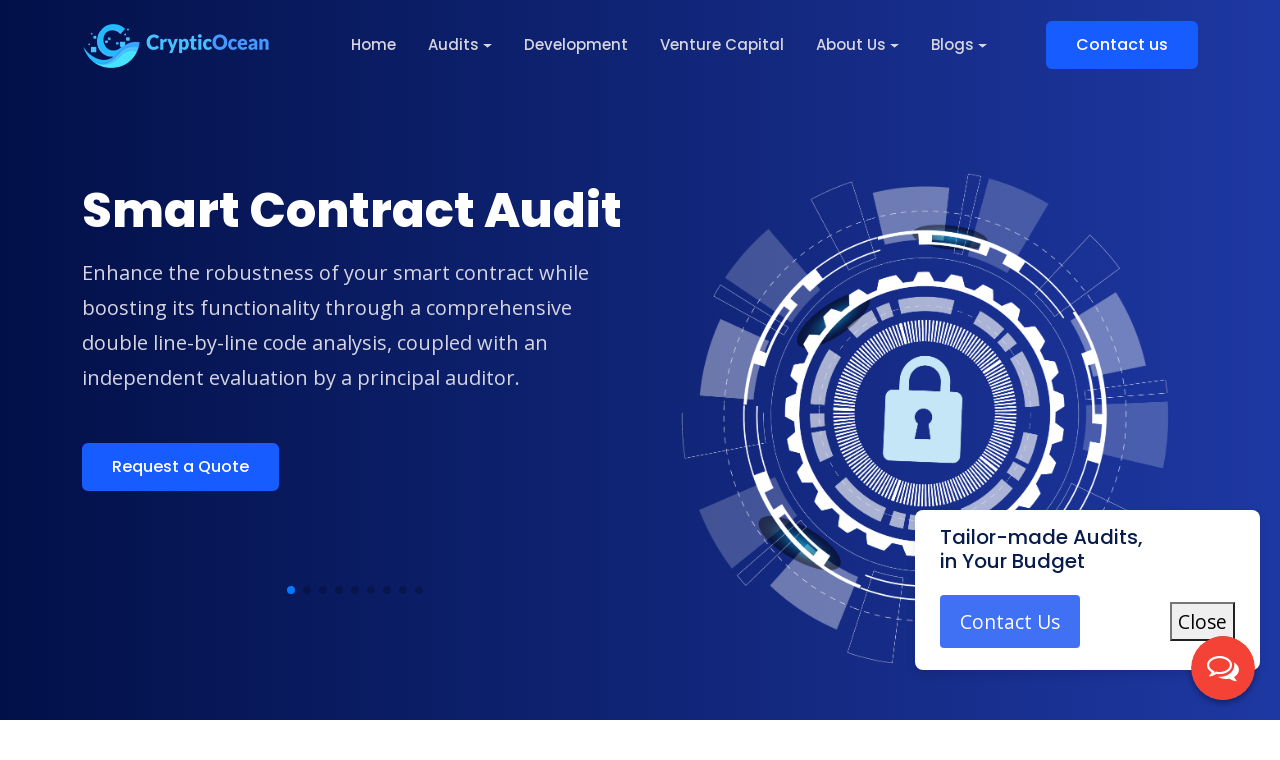

--- FILE ---
content_type: text/html; charset=UTF-8
request_url: https://crypticocean.com/
body_size: 11975
content:
<!DOCTYPE html>
<html lang="en">
<head>
    <meta charset="utf-8" />
    <title>Cryptic Ocean - Leading Blockchain Audit Company</title>
    <meta http-equiv="x-ua-compatible" content="ie=edge" />
    <meta name="viewport" content="width=device-width, initial-scale=1" />
    <meta name="description" content="CrypticOcean’s smart contract auditors help projects in identifying circumstantial threats & risks in blockchain architecture. Budget Blockchain Audit"/>

    <meta property="og:url" content="https://crypticocean.com/" />
    <meta property="og:type" content="website" />
    <meta property="og:site_name" content="Cryptic Ocean" />
    <meta name="yandex-verification" content="1f3c126747d5c5b5" />

    <meta property="og:title" content="Cryptic Ocean - Leading Blockchain Audit Company" />
    <meta property="og:description" content="CrypticOcean’s smart contract auditors help projects in identifying circumstantial threats & risks in blockchain architecture. Budget Blockchain Audit"/>

    <meta property="og:image" content="https://crypticocean.com/assets/img/opengraph.jpg" />
    <meta name="twitter:title" content="Cryptic Ocean - Leading Blockchain Audit Company" />
    <meta name="twitter:description" content="CrypticOcean’s smart contract auditors help projects in identifying circumstantial threats & risks in blockchain architecture. Budget Blockchain Audit" />
    <meta property="og:image:secure_url" content="https://crypticocean.com/assets/img/opengraph.jpg" />
    <meta property="og:image:type" content="image/jpeg" />


    <meta name="twitter:image" content="https://crypticocean.com/assets/img/opengraph.jpg" />

    <meta name="keywords" content="blockchain development, blockchain development company, blockchain development companies, smart contracts development, Cryptocurrency development, Ethereum Development, EOS blockchain development, Smart Contract, Smart Contracts, Smart Contract audit, Smart contract audit companies, Smart contract security audit, Smart contracts security audits, Ethereum smart contract audit, Blockchain,Security auditing, blockchain development in India, smart contract audit in India, smart contract development in India, protocol audit, blockchain audit," />

    <!-- Global site tag (gtag.js) - Google Analytics -->
    <script
        async
        src="https://www.googletagmanager.com/gtag/js?id=UA-173557426-1"
    ></script>
    <script>
        window.dataLayer = window.dataLayer || [];
        function gtag() {
            dataLayer.push(arguments);
        }
        gtag("js", new Date());

        gtag("config", "UA-173557426-1");
    </script>

    <link href="assets/img/favicon.png" rel="icon" />

    <link href="https://fonts.googleapis.com/css2?family=Poppins:wght@400;500;600;700;800&family=Open+Sans:wght@400;600&display=swap" rel="stylesheet">

    <link rel="stylesheet" href="assets/css/main.css">
    <link rel="stylesheet" href="assets/css/service.css">
    <link rel="stylesheet" href="https://cdnjs.cloudflare.com/ajax/libs/font-awesome/4.7.0/css/font-awesome.min.css">
    <link rel="canonical" href="https://crypticocean.com/">

    <script type="application/ld+json">
        {
          "@context": "https://schema.org",
          "@type": "Organization",
          "name": "Cryptic Ocean Blockchain Audit & Development",
          "alternateName": "Cryptic Ocean",
          "url": "https://crypticocean.com/",
          "logo": "https://crypticocean.com/assets/img/logo-img.png",
          "contactPoint": {
            "@type": "ContactPoint",
            "telephone": "+9199718 20744",
            "contactType": "customer service",
            "areaServed": ["IS","US","GB","CA","AF","AX","AL","DZ","AS","AD","AO","AI","AQ","AG","AR","AM","AW","AU","AT","AZ","BS","BH","BD","BB","BY","BE","BJ","BZ","BM","BT","BO","BQ","BA","BW","BV","BR","IO","VG","BN","BG","BF","BI","KH","CM","CV","KY","CF","TD","CN","CL","CX","CC","CO","KM","CK","CR","CU","HR","CW","CY","CZ","CD","DK","DJ","DM","DO","TL","EC","EG","SV","GQ","ER","EE","ET","FO","FK","FJ","FI","FR","GF","PF","TF","GA","GE","GM","DE","GH","GI","GR","GL","GD","GP","GU","GT","GG","GN","GW","GY","HT","HM","HN","HK","HU","IN","ID","IR","IQ","IE","IM","IL","IT","CI","JM","JE","JP","JO","KZ","KE","KI","XK","KW","KG","LA","LV","LB","LS","LR","LY","LI","LT","LU","MO","MK","MG","MW","MY","MV","ML","MT","MH","MQ","MU","MR","YT","MX","FM","MD","MC","MN","ME","MS","MA","MZ","MM","NA","NR","NP","NL","NC","NZ","NI","NE","NG","NU","NF","KP","MP","NO","OM","PW","PK","PS","PA","PG","PY","PE","PH","PN","PL","PT","PR","QA","CG","RE","RO","RU","RW","BL","SH","KN","LC","MF","PM","VC","WS","SM","ST","SA","SN","RS","SC","SL","SG","SX","SK","SI","SB","SO","ZA","GS","KR","SS","ES","LK","SD","SR","SJ","SZ","SE","CH","SY","TW","TJ","TZ","TH","TG","TK","TO","TN","TT","TR","TM","TC","TV","VI","UG","UA","AE","UM","UY","UZ","VU","VA","VE","VN","WF","EH","YE","ZM","ZW","002","015","419","142","143","030","155","039","154","151","150","145","034","035"],
            "availableLanguage": "en"
          }
        }
    </script>


</head>

<body>
    <div class="main-wrapper">
        <header class="main-header position-absolute w-100">
            <main-navbar></main-navbar>
        </header>

        <section class="hero-section ptb-120 text-white bg-gradient" id="home">
            <div class="container">
                <div class="row align-items-center">
                    <div class="col-lg-6 col-md-10">
                        <div class="hero-content-wrap mt-5 mt-lg-0 mt-xl-0">
                            <div class="swiper-container home-slider-active">
                                <div class="swiper-wrapper">
                                    <div class="swiper-slide">
                                        <div class="slide">
                                            <h1 class="fw-bold display-5">Smart Contract Audit</h1>
                                            <p class="lead">Enhance the robustness of your smart contract while boosting its functionality through a comprehensive double line-by-line code analysis, coupled with an independent evaluation by a principal auditor.</p>
                                            <div class="action-btn mt-5 align-items-center d-block d-sm-flex d-lg-flex d-md-flex">
                                                <a href="/smart-contract-audit/smart-contract-audit-company" class="btn btn-primary me-3" style="margin-bottom: 50px;">Request a Quote</a>
                                            </div>
                                        </div>
                                    </div>
                                    <div class="swiper-slide">
                                        <div class="slide">
                                            <h1 class="fw-bold display-5">Blockchain Protocol Audit </h1>
                                            <p class="lead">Our team of blockchain researchers will enhance the security of your protocol, making it more resilient against real-world cyber threats.</p>
                                            <div class="action-btn mt-5 align-items-center d-block d-sm-flex d-lg-flex d-md-flex">
                                                <a href="/smart-contract-audit/smart-contract-audit-company" class="btn btn-primary me-3" style="margin-bottom: 50px;">Request a Quote</a>
                                            </div>
                                        </div>
                                    </div>
                                    <div class="swiper-slide">
                                        <div class="slide">
                                            <h1 class="fw-bold display-5">Blockchain Penetration Testing </h1>
                                            <p class="lead">Take a proactive approach to identifying vulnerabilities in your Web3 project by subjecting your systems to a controlled and secure simulated cyberattack.</p>
                                            <div class="action-btn mt-5 align-items-center d-block d-sm-flex d-lg-flex d-md-flex">
                                                <a href="/smart-contract-audit/smart-contract-audit-company" class="btn btn-primary me-3" style="margin-bottom: 50px;">Request a Quote</a>
                                            </div>
                                        </div>
                                    </div>
                                    <div class="swiper-slide">
                                        <div class="slide">
                                            <h1 class="fw-bold display-5">dApp Audit </h1>
                                            <p class="lead">Perform an exhaustive examination of your decentralized application to guarantee a secure and reliable interaction with the blockchain network.</p>
                                            <div class="action-btn mt-5 align-items-center d-block d-sm-flex d-lg-flex d-md-flex">
                                                <a href="/smart-contract-audit/smart-contract-audit-company" class="btn btn-primary me-3">Request a Quote</a>
                                            </div>
                                        </div>
                                    </div>

                                    <div class="swiper-slide">
                                        <div class="slide">
                                            <h1 class="fw-bold display-5">Web3 Bug Bounty</h1>
                                            <p class="lead">Leverage the complete potential of crowd-sourced security through a curated network of over 20,000 ethical hackers from Cryptic Ocean.</p>
                                            <div class="action-btn mt-5 align-items-center d-block d-sm-flex d-lg-flex d-md-flex">
                                                <a href="/smart-contract-audit/smart-contract-audit-company" class="btn btn-primary me-3" style="margin-bottom: 50px;">Request a Quote</a>
                                            </div>
                                        </div>
                                    </div>
                                    <div class="swiper-slide">
                                        <div class="slide">
                                            <h1 class="fw-bold display-5">Proof of Reserves Audit</h1>
                                            <p class="lead">Proof of Reserves" is an autonomous audit undertaken by Cryptic Ocean, designed to verify the alignment between cryptocurrency holdings stored on-chain by exchanges and users' corresponding balances.</p>
                                            <div class="action-btn mt-5 align-items-center d-block d-sm-flex d-lg-flex d-md-flex">
                                                <a href="/smart-contract-audit/smart-contract-audit-company" class="btn btn-primary me-3" style="margin-bottom: 50px;">Request a Quote</a>
                                            </div>
                                        </div>
                                    </div>

                                    <div class="swiper-slide">
                                        <div class="slide">
                                            <h1 class="fw-bold display-5">CCSS Audit</h1>
                                            <p class="lead">Bringing your security above and beyond with a CryptoCurrency Security Standard Auditor.</p>
                                            <div class="action-btn mt-5 align-items-center d-block d-sm-flex d-lg-flex d-md-flex">
                                                <a href="/smart-contract-audit/smart-contract-audit-company" class="btn btn-primary me-3" style="margin-bottom: 50px;">Request a Quote</a>
                                            </div>
                                        </div>
                                    </div>

                                    <div class="swiper-slide">
                                        <div class="slide">
                                            <h1 class="fw-bold display-5">Tokenomics Audit & Design</h1>
                                            <p class="lead">Guided by experts, tokenomics audits enhance your Web3 token model, fostering stability, value appreciation, and investor confidence through an in-depth analysis of its design.</p>
                                            <div class="action-btn mt-5 align-items-center d-block d-sm-flex d-lg-flex d-md-flex">
                                                <a href="/smart-contract-audit/smart-contract-audit-company" class="btn btn-primary me-3" style="margin-bottom: 50px;">Request a Quote</a>
                                            </div>
                                        </div>
                                    </div>
                                    <div class="swiper-slide">
                                        <div class="slide">
                                            <h1 class="fw-bold display-5">Venture Capitalist</h1>
                                            <p class="lead">We identify, nurture and fund the ideas that have potential to shape blockchain’s future.</p>
                                            <div class="action-btn mt-5 align-items-center d-block d-sm-flex d-lg-flex d-md-flex">
                                                <a href="/smart-contract-audit/smart-contract-audit-company" class="btn btn-primary me-3" style="margin-bottom: 50px;">Request a Quote</a>
                                            </div>
                                        </div>
                                    </div>
                                </div>
                                <div class="swiper-pagination"></div>
                            </div>
                        </div>
                    </div>
                    <div class="col-lg-6 col-md-8 mt-5">
                        <div class="hero-img position-relative circle-shape-images">
                            <img src="assets/img/header-img.png" class="img-fluid crypticocean-img" alt="Trustworthy smart contract auditing and development services, for blockchain industry, by Cryptic Ocean">
                        </div>
                    </div>
                </div>
            </div>
        </section>

        <!-- <section class="image-feature pt-60 pb-60">
            <div class="container">
                <div class="row justify-content-between align-items-center">
                    <div class="col-lg-5 col-12">
                        <div class="feature-img-content">
                            <h2 style="font-weight: 600;">Smart Contract Audit and Security</h2>
                            <h4 class="mt-4" style="font-weight: 500;">Conducting a thorough security assessment of your blockchain code!</h4>
                            <p class="mt-3">Our industry-leading security analysis of your smart contract and blockchain code includes the combination of manual review process, and automated tools. Our team comprises of experienced smart contract auditors that performs audits for tokens, NFTs, tokensales, marketplaces, DeFi protocols, and more!</p>
                            <div class="action-btn mt-2 align-items-center d-block d-sm-flex d-lg-flex d-md-flex">
                                <a href="/smart-contract-audit/smart-contract-audit-company" class="btn btn-primary me-3">Request a Quote</a>
                            </div>
                        </div>
                    </div>
                    <div class="col-lg-6 col-12">
                        <div class="feature-img-holder mt-4 mt-lg-0 mt-xl-0">
                            <img src="assets/img/image-1.png" class="img-fluid" alt="">
                        </div>
                    </div>
                </div>
            </div>
        </section>

        <section class="why-choose-us ptb-60 bg-light">
            <div class="container">
                <div class="row justify-content-lg-between align-items-center">
                    <div class="col-lg-5 col-12  order-lg-1">
                        <div class="why-choose-content">
                            <h2 style="font-weight: 600;">Smart Contract Development</h2>
                            <h4 class="mt-4" style="font-weight: 500;">For Public and Private Blockchains</h4>
                            <p class="mt-3">With our custom smart contract development & deployment tool, we create an architecture that sits perfectly with your business needs. Our experienced team of blockchain developers also creates a blockchain-agnostic smart contract that enables you to create a decentralized applications(dApp) that can interact with any blockchain.</p>
                            <div class="action-btn mt-2 align-items-center d-block d-sm-flex d-lg-flex d-md-flex">
                                <a href="/smart-contract-audit/smart-contract-audit-company" class="btn btn-primary me-3">Request a Quote</a>
                            </div>
                        </div>
                    </div>
                    <div class="col-lg-6 col-12 order-lg-0">
                        <div class="feature-img-holder mt-4 mt-lg-0 mt-xl-0">
                            <img src="assets/img/image-3.png" class="img-fluid" alt="">
                        </div>
                    </div>
                </div>
            </div>
        </section>

        <section class="why-choose-us ptb-60">
            <div class="container">
                <div class="row justify-content-lg-between align-items-center">
                    <div class="col-lg-5 col-12">
                        <div class="why-choose-content">
                            <h2 style="font-weight: 600;">Cryptocurrency Wallet Development</h2>
                            <p class="mt-4">We specialise in building decentralized crypto wallets for Blockchain projects, DEXs, and DeFi protocols. This includes both custodial and non-custodial wallets.</p>
                            <div class="action-btn mt-2 align-items-center d-block d-sm-flex d-lg-flex d-md-flex">
                                <a href="/smart-contract-audit/smart-contract-audit-company" class="btn btn-primary me-3">Request a Quote</a>
                            </div>
                        </div>
                    </div>
                    <div class="col-lg-6 col-12">
                        <div class="feature-img-holder mt-4 mt-lg-0 mt-xl-0">
                            <img src="assets/img/image-2.png" class="img-fluid" alt="" style="height: 600px;">
                        </div>
                    </div>
                </div>
            </div>
        </section> -->

        <!-- <section class="customer-review-tab ptb-60 bg-gradient text-white position-relative z-2" id="testimonial">
            <div class="container">
                <div class="row justify-content-center align-content-center">
                    <div class="col-md-10 col-lg-6">
                        <div class="section-heading text-center">
                            <h2>What Our Client's Say</h2>
                        </div>
                    </div>
                </div>
                <div class="row">
                    <div class="col-12">
                        <div class="tab-content" id="testimonial-tabContent">
                            <div class="tab-pane fade active show" id="testimonial-tab-1" role="tabpanel">
                                <div class="row align-items-center justify-content-between">
                                    <div class="col-lg-6 col-md-6">
                                        <div class="testimonial-tab-content mb-5 mb-lg-0 mb-md-0">
                                            <img src="assets/img/testimonial/quotes-left.svg" alt="testimonial quote" width="65" class="img-fluid mb-32">
                                            <div class="blockquote-title-review mb-4">
                                                <h3 class="mb-0 h4 fw-semi-bold">Thank you Crypticocean</h3>
                                                <ul class="review-rate mb-0 list-unstyled list-inline">
                                                    <li class="list-inline-item"><i class="fas fa-star text-primary"></i>
                                                    </li>
                                                    <li class="list-inline-item"><i class="fas fa-star text-primary"></i>
                                                    </li>
                                                    <li class="list-inline-item"><i class="fas fa-star text-primary"></i>
                                                    </li>
                                                    <li class="list-inline-item"><i class="fas fa-star text-primary"></i>
                                                    </li>
                                                    <li class="list-inline-item"><i class="fas fa-star text-primary"></i>
                                                    </li>
                                                </ul>
                                            </div>

                                            <blockquote class="blockquote">
                                                <p>Thank you Crypticocean for a well researched, well documented Research Architecture. Your document helped our users understand our product even much better. We are overly grateful now even our none tech clients understand our vision. Thank you.</p>
                                            </blockquote>
                                            <div class="author-info mt-4">
                                                <h6 class="mb-0">Alakanani Itireleng</h6>
                                                <span>Plaas</span>
                                            </div>
                                        </div>
                                    </div>
                                    <div class="col-lg-5 col-md-6">
                                        <div class="author-img-wrap pt-5 ps-5">
                                            <div class="testimonial-video-wrapper position-relative" style="text-align: right;">
                                                <img src="assets/img/clients/plass.png" class="img-fluid rounded-custom" alt="testimonial author">
                                            </div>
                                        </div>
                                    </div>
                                </div>
                            </div>
                            <div class="tab-pane fade" id="testimonial-tab-2" role="tabpanel">
                                <div class="row align-items-center justify-content-between">
                                    <div class="col-lg-6 col-md-6">
                                        <div class="testimonial-tab-content mb-5 mb-lg-0 mb-md-0">
                                            <img src="assets/img/testimonial/quotes-left.svg" alt="testimonial quote" width="65" class="img-fluid mb-32">
                                            <div class="blockquote-title-review mb-4">
                                                <h3 class="mb-0 h4 fw-semi-bold">Superb job guys</h3>
                                                <ul class="review-rate mb-0 list-unstyled list-inline">
                                                    <li class="list-inline-item"><i class="fas fa-star text-primary"></i>
                                                    </li>
                                                    <li class="list-inline-item"><i class="fas fa-star text-primary"></i>
                                                    </li>
                                                    <li class="list-inline-item"><i class="fas fa-star text-primary"></i>
                                                    </li>
                                                    <li class="list-inline-item"><i class="fas fa-star text-primary"></i>
                                                    </li>
                                                    <li class="list-inline-item"><i class="fas fa-star text-primary"></i>
                                                    </li>
                                                </ul>
                                            </div>
                                            <blockquote class="blockquote">
                                                <p>Superb job guys, you guys have great knowledge of blockchain and finance.Thanks for the effort.</p>
                                            </blockquote>
                                            <div class="author-info mt-4">
                                                <h6 class="mb-0">Zev R</h6>
                                                <span>Dustbond</span>
                                            </div>
                                        </div>
                                    </div>
                                    <div class="col-lg-5 col-md-6">
                                        <div class="author-img-wrap pt-5 ps-5">
                                            <div class="testimonial-video-wrapper position-relative" style="text-align: right;">
                                                <h2>Dustbond</h2>
                                            </div>
                                        </div>
                                    </div>
                                </div>
                            </div>
                            <div class="tab-pane fade" id="testimonial-tab-3" role="tabpanel">
                                <div class="row align-items-center justify-content-between">
                                    <div class="col-lg-6 col-md-6">
                                        <div class="testimonial-tab-content mb-5 mb-lg-0 mb-md-0">
                                            <img src="assets/img/testimonial/quotes-left.svg" alt="testimonial quote" width="65" class="img-fluid mb-32">
                                            <div class="blockquote-title-review mb-4">
                                                <h3 class="mb-0 h4 fw-semi-bold">Smart contract Architecture was very well</h3>
                                                <ul class="review-rate mb-0 list-unstyled list-inline">
                                                    <li class="list-inline-item"><i class="fas fa-star text-primary"></i>
                                                    </li>
                                                    <li class="list-inline-item"><i class="fas fa-star text-primary"></i>
                                                    </li>
                                                    <li class="list-inline-item"><i class="fas fa-star text-primary"></i>
                                                    </li>
                                                    <li class="list-inline-item"><i class="fas fa-star text-primary"></i>
                                                    </li>
                                                    <li class="list-inline-item"><i class="fas fa-star text-primary"></i>
                                                    </li>
                                                </ul>
                                            </div>
                                            <blockquote class="blockquote">
                                                <p>Smart contract Architecture was very well explained and helped our developers to create secure contracts, I will consider them in future as well. Thanks Guys, Good Job !</p>
                                            </blockquote>
                                            <div class="author-info mt-4">
                                                <h6 class="mb-0">Jiwon Shu</h6>
                                                <span>Hi Blocks</span>
                                            </div>
                                        </div>
                                    </div>
                                    <div class="col-lg-5 col-md-6">
                                        <div class="author-img-wrap pt-5 ps-5">
                                            <div class="testimonial-video-wrapper position-relative" style="text-align: right;">
                                                <img src="assets/img/clients/hiblocks-2.png" class="img-fluid" alt="testimonial author">
                                                <div class="position-absolute bg-primary-dark z--1 dot-mask dm-size-16 dm-wh-350 top--40 left--40 top-left"></div>
                                            </div>
                                        </div>
                                    </div>
                                </div>
                            </div>
                            <div class="tab-pane fade" id="testimonial-tab-4" role="tabpanel">
                                <div class="row align-items-center justify-content-between">
                                    <div class="col-lg-6 col-md-6">
                                        <div class="testimonial-tab-content mb-5 mb-lg-0 mb-md-0">
                                            <img src="assets/img/testimonial/quotes-left.svg" alt="testimonial quote" width="65" class="img-fluid mb-32">
                                            <div class="blockquote-title-review mb-4">
                                                <h3 class="mb-0 h4 fw-semi-bold">CrypticOcean did a great job</h3>
                                                <ul class="review-rate mb-0 list-unstyled list-inline">
                                                    <li class="list-inline-item"><i class="fas fa-star text-primary"></i>
                                                    </li>
                                                    <li class="list-inline-item"><i class="fas fa-star text-primary"></i>
                                                    </li>
                                                    <li class="list-inline-item"><i class="fas fa-star text-primary"></i>
                                                    </li>
                                                    <li class="list-inline-item"><i class="fas fa-star text-primary"></i>
                                                    </li>
                                                    <li class="list-inline-item"><i class="fas fa-star text-primary"></i>
                                                    </li>
                                                </ul>
                                            </div>
                                            <blockquote class="blockquote">
                                                <p>CrypticOcean did a great job with our blockchain code audit. A professional team that understood our requirements and provided quick service.</p>
                                            </blockquote>
                                            <div class="author-info mt-4">
                                                <h6 class="mb-0">Cuong Pham</h6>
                                                <span>AvaXlauncher</span>
                                            </div>
                                        </div>
                                    </div>
                                    <div class="col-lg-5 col-md-6">
                                        <div class="author-img-wrap pt-5 ps-5">
                                            <div class="testimonial-video-wrapper position-relative" style="text-align: right;">
                                                <img src="assets/img/clients/avxl-logo.png" class="img-fluid" alt="testimonial author">
                                                <div class="position-absolute bg-primary-dark z--1 dot-mask dm-size-16 dm-wh-350 top--40 left--40 top-left"></div>
                                            </div>
                                        </div>
                                    </div>
                                </div>
                            </div>
                            <div class="tab-pane fade" id="testimonial-tab-5" role="tabpanel">
                                <div class="row align-items-center justify-content-between">
                                    <div class="col-lg-6 col-md-6">
                                        <div class="testimonial-tab-content mb-5 mb-lg-0 mb-md-0">
                                            <img src="assets/img/testimonial/quotes-left.svg" alt="testimonial quote" width="65" class="img-fluid mb-32">
                                            <div class="blockquote-title-review mb-4">
                                                <h3 class="mb-0 h4 fw-semi-bold">It was a great experience working with CrypticOcean team</h3>
                                                <ul class="review-rate mb-0 list-unstyled list-inline">
                                                    <li class="list-inline-item"><i class="fas fa-star text-primary"></i>
                                                    </li>
                                                    <li class="list-inline-item"><i class="fas fa-star text-primary"></i>
                                                    </li>
                                                    <li class="list-inline-item"><i class="fas fa-star text-primary"></i>
                                                    </li>
                                                    <li class="list-inline-item"><i class="fas fa-star text-primary"></i>
                                                    </li>
                                                    <li class="list-inline-item"><i class="fas fa-star text-primary"></i>
                                                    </li>
                                                </ul>
                                            </div>
                                            <blockquote class="blockquote">
                                                <p>It was a great experience working with CrypticOcean team for our blockchain code development & audit.</p>
                                            </blockquote>
                                            <div class="author-info mt-4">
                                                <h6 class="mb-0">Founder</h6>
                                                <span>FuruKuru</span>
                                            </div>
                                        </div>
                                    </div>
                                    <div class="col-lg-5 col-md-6">
                                        <div class="author-img-wrap pt-5 ps-5">
                                            <div class="testimonial-video-wrapper position-relative" style="text-align: right;">
                                                <img src="assets/img/clients/furukuru.png" class="img-fluid rounded-custom" alt="testimonial author" style="height: 250px;">
                                                <div class="position-absolute bg-primary-dark z--1 dot-mask dm-size-16 dm-wh-350 top--40 left--40 top-left"></div>
                                            </div>
                                        </div>
                                    </div>
                                </div>
                            </div>
                        </div>
                    </div>
                </div>
                <div class="row">
                    <div class="col-12">
                        <ul class="nav nav-pills testimonial-tab-menu mt-60" id="testimonial" role="tablist">
                            <li class="nav-item" role="presentation">
                                <div class="nav-link d-flex align-items-center rounded-custom border border-light border-2 testimonial-tab-link active" data-bs-toggle="pill" data-bs-target="#testimonial-tab-1" role="tab" aria-selected="false">
                                    <div class="testimonial-thumb me-3">
                                        <img src="assets/img/testimonial/user.png" width="50" class="rounded-circle" alt="testimonial thumb">
                                    </div>
                                    <div class="author-info">
                                        <h6 class="mb-0">Alakanani Itireleng</h6>
                                        <span>PLAAS</span>
                                    </div>
                                </div>
                            </li>
                            <li class="nav-item" role="presentation">
                                <div class="nav-link d-flex align-items-center rounded-custom border border-light border-2 testimonial-tab-link" data-bs-toggle="pill" data-bs-target="#testimonial-tab-2" role="tab" aria-selected="false">
                                    <div class="testimonial-thumb me-3">
                                        <img src="assets/img/testimonial/user.png" width="50" class="rounded-circle" alt="testimonial thumb">
                                    </div>
                                    <div class="author-info">
                                        <h6 class="mb-0">Zev R</h6>
                                        <span>Dustbond</span>
                                    </div>
                                </div>

                            </li>
                            <li class="nav-item" role="presentation">
                                <div class="nav-link d-flex align-items-center rounded-custom border border-light border-2 testimonial-tab-link" data-bs-toggle="pill" data-bs-target="#testimonial-tab-3" role="tab" aria-selected="false">
                                    <div class="testimonial-thumb me-3">
                                        <img src="assets/img/testimonial/user.png" width="50" class="rounded-circle" alt="testimonial thumb">
                                    </div>
                                    <div class="author-info">
                                        <h6 class="mb-0">Jiwon Shu</h6>
                                        <span>Hi Blocks</span>
                                    </div>
                                </div>
                            </li>
                            <li class="nav-item" role="presentation">
                                <div class="nav-link d-flex align-items-center rounded-custom border border-light border-2 testimonial-tab-link" data-bs-toggle="pill" data-bs-target="#testimonial-tab-4" role="tab" aria-selected="false">
                                    <div class="testimonial-thumb me-3">
                                        <img src="assets/img/testimonial/user.png" width="50" class="rounded-circle" alt="testimonial thumb">
                                    </div>
                                    <div class="author-info">
                                        <h6 class="mb-0">Cuong Pham</h6>
                                        <span>AvaXlauncher</span>
                                    </div>
                                </div>
                            </li>
                            <li class="nav-item" role="presentation">
                                <div class="nav-link d-flex align-items-center rounded-custom border border-light border-2 testimonial-tab-link" data-bs-toggle="pill" data-bs-target="#testimonial-tab-5" role="tab" aria-selected="false">
                                    <div class="testimonial-thumb me-3">
                                        <img src="assets/img/testimonial/user.png" width="50" class="rounded-circle" alt="testimonial thumb">
                                    </div>
                                    <div class="author-info">
                                        <h6 class="mb-0">Founder</h6>
                                        <span>FuruKuru</span>
                                    </div>
                                </div>
                            </li>
                        </ul>
                    </div>
                </div>
            </div>
        </section> -->

        <section class="integration-section ptb-60 bg-light" id="clients">
            <div class="container">
                <div class="row text-center">
                    <div class="col-lg-12 col-md-12">
                        <div class="section-heading">
                            <h2>Our Clients</h2>
                        </div>
                    </div>
                </div>
                <div class="row">
                    <div class="col-12">
                        <div class="integration-wrapper position-relative w-100">
                            <ul class="integration-list list-unstyled mb-0">
                                <li>
                                    <div class="single-integration">
                                        <img src="assets/img/clients/hiblocks.png" alt="hiblocks" class="img-fluid">
                                    </div>
                                </li>
                                <!-- <li>
                                    <div class="single-integration">
                                        <img src="assets/img/clients/avxl-logo.png" alt="reap" class="img-fluid">
                                    </div>
                                </li> -->
                                <li>
                                    <div class="single-integration">
                                        <img src="assets/img/clients/mycro.png" alt="mycro" class="img-fluid">
                                    </div>
                                </li>
                                <li>
                                    <div class="single-integration">
                                        <img src="assets/img/clients/true-inr.png" alt="true-inr" class="img-fluid">
                                    </div>
                                </li>
                                <li>
                                    <div class="single-integration">
                                        <img src="assets/img/clients/dcentre.png" alt="dcentre" class="img-fluid client-img">
                                    </div>
                                </li>
                                <!-- <li>
                                    <div class="single-integration">
                                        <img src="assets/img/clients/morphie-black.png" alt="dcentre" class="img-fluid client-img">
                                    </div>
                                </li> -->
                                <li>
                                    <div class="single-integration">
                                        <img src="assets/img/clients/plaas.png" alt="plaas" class="img-fluid client-img">
                                    </div>
                                </li>
                                <li>
                                    <div class="single-integration">
                                        <img src="assets/img/clients/fesschain.png" alt="fesschain" class="img-fluid">
                                    </div>
                                </li>
                                <!-- <li>
                                    <div class="single-integration">
                                        <img src="assets/img/clients/ebisu-logo.png" alt="reap" class="img-fluid">
                                    </div>
                                </li> -->
                                <li>
                                    <div class="single-integration">
                                        <img src="assets/img/clients/moon.png" alt="moon" class="img-fluid" style="height: auto;">
                                    </div>
                                </li>
                                <li>
                                    <div class="single-integration">
                                        <img src="assets/img/clients/reap.png" alt="reap" class="img-fluid">
                                    </div>
                                </li>
                                <!-- <li>
                                    <div class="single-integration">
                                        <img src="assets/img/clients/tartarus-logo.png" alt="reap" class="img-fluid">
                                    </div>
                                </li> -->
                                <li>
                                    <div class="single-integration">
                                        <img src="assets/img/clients/fnir.png" alt="fnir" class="img-fluid client-img">
                                    </div>
                                </li>
                                <li>
                                    <div class="single-integration">
                                        <img src="assets/img/clients/fesspay.png" alt="fesspay" class="img-fluid client-img">
                                    </div>
                                </li>

                                <li>
                                    <div class="single-integration">
                                        <img src="assets/img/clients/B21.svg" alt="b21" class="img-fluid">
                                    </div>
                                </li>

                                <!-- <li>
                                    <div class="single-integration">
                                        <img src="assets/img/clients/harmonylauncher.png" alt="harmonylauncher" class="img-fluid mt-3">
                                    </div>
                                </li>
                                <li>
                                    <div class="single-integration">
                                        <img src="assets/img/clients/furukuru.png" alt="furukuru" class="img-fluid client-img">
                                    </div>
                                </li> -->
                                <li>
                                    <div class="single-integration">
                                        <img src="assets/img/clients/metakickz.png" alt="metakickz" class="img-fluid">
                                    </div>
                                </li>
                            </ul>
                        </div>
                    </div>
                </div>
            </div>
        </section>

        <section class="ptb-60">
            <div class="container">
                <div class="section-title text-center">
                    <h2 class="title">Cryptic Ocean Services</h2>
                </div>
                <div class="row">
                    <div class="col-lg-3 col-6">
                        <div class="c-services__item c-services__item-1">
                            <img src="assets/img/icons/smart-contract-dev.png" alt="">
                            <a href="/blockchain-security-audit/smart-contract-audit"><h3>Smart Contract Audit</h3></a>
                        </div>
                    </div>
                    <div class="col-lg-3 col-6">
                        <div class="c-services__item c-services__item-1">
                            <img src="assets/img/icons/blockchain-protocol.png" alt="Rely on Cryptic Ocean's expertise in blockchain protocol audits to guarantee secure and dependable transactions">
                            <a href="/blockchain-security-audit/blockchain-protocol-audit"><h3>Blockchain Protocol Audit</h3></a>
                        </div>
                    </div>
                    <div class="col-lg-3 col-6">
                        <div class="c-services__item c-services__item-1">
                            <img src="assets/img/icons/penteration-testing.png" alt="Cryptic Ocean: Expert blockchain penetration testing services for enhanced security and vulnerability assessment">
                            <a href="/blockchain-security-audit/blockchain-penetration-testing"><h3>Penetration Testing</h3></a>
                        </div>
                    </div>
                    <div class="col-lg-3 col-6">
                        <div class="c-services__item c-services__item-1">
                            <img src="assets/img/icons/dapp-audit.png" alt="">
                            <a href="/blockchain-security-audit/dapp-auditing-services"><h3>dApp Audit</h3></a>
                        </div>
                    </div>

                    <div class="col-lg-3 col-6">
                        <div class="c-services__item c-services__item-1">
                            <img src="assets/img/icons/web3.png" alt="">
                            <a href="/blockchain-security-audit/web3-bug-bounty"><h3>Web3 Bug Bounty</h3></a>
                        </div>
                    </div>
                    <div class="col-lg-3 col-6">
                        <div class="c-services__item c-services__item-1">
                            <img src="assets/img/icons/proof-of-reserve.png" alt="">
                            <a href="/blockchain-security-audit/proof-of-reserves-audit"><h3>Proof of Reserves</h3></a>
                        </div>
                    </div>
                    <div class="col-lg-3 col-6">
                        <div class="c-services__item c-services__item-1">
                            <img src="assets/img/icons/css3-audit.png" alt="">
                            <a href="/blockchain-security-audit/cryptocurrency-security-standard"><h3>CCSS Audits</h3></a>
                        </div>
                    </div>
                    <div class="col-lg-3 col-6">
                        <div class="c-services__item c-services__item-1">
                            <img src="assets/img/icons/tokenomics.png" alt="">
                            <a href="/blockchain-security-audit/tokenomics-audit-and-design"><h3>Tokenomics Audit and Design</h3></a>
                        </div>
                    </div>
                </div>
            </div>
        </section>

        <section class="about ptb-60 bg-light">
            <div class="container">
                <div class="section-title text-center">
                    <h2 class="title">We support audit for all Blockchains and languages,<br> here are some of them:</h2>
                </div>
                <div class="grid">
                    <ul id="hexGrid">
                        <li class="hex">
                            <div class="hexIn">
                                <span class="hexLink">
                                    <div class='img' style='background-image: url(assets/img/icons/eth-logo.png);'></div>
                                </span>
                            </div>
                        </li>
                        <li class="hex">
                            <div class="hexIn">
                                <span class="hexLink">
                                    <div class='img' style='background-image: url(assets/img/icons/bsc-logo.png);'></div>
                                </span>
                            </div>
                        </li>
                        <li class="hex">
                            <div class="hexIn">
                                <span class="hexLink">
                                    <div class='img' style='background-image: url(assets/img/icons/matic-logo.png);'></div>
                                </span>
                            </div>
                        </li>
                        <li class="hex">
                            <div class="hexIn">
                                <span class="hexLink">
                                    <div class='img' style='background-image: url(assets/img/icons/optimism-logo.png);'></div>
                                </span>
                            </div>
                        </li>
                        <li class="hex">
                            <div class="hexIn">
                                <span class="hexLink">
                                    <div class='img' style='background-image: url(assets/img/icons/avax-logo.png);'></div>
                                </span>
                            </div>
                        </li>
                        <li class="hex">
                            <div class="hexIn">
                                <span class="hexLink">
                                    <div class='img' style='background-image: url(assets/img/icons/ftm-logo.png);'></div>
                                </span>
                            </div>
                        </li>
                        <li class="hex">
                            <div class="hexIn">
                                <span class="hexLink">
                                    <div class='img' style='background-image: url(assets/img/icons/zksync-logo.svg);'></div>
                                </span>
                            </div>
                        </li>
                        <li class="hex">
                            <div class="hexIn">
                                <span class="hexLink">
                                    <div class='img' style='background-image: url(assets/img/icons/arb-logo.png);'></div>
                                </span>
                            </div>
                        </li>
                        <li class="hex">
                            <div class="hexIn">
                                <span class="hexLink">
                                    <div class='img' style='background-image: url(assets/img/icons/sol-logo.png);'></div>
                                </span>
                            </div>
                        </li>
                        <li class="hex">
                            <div class="hexIn">
                                <span class="hexLink">
                                    <div class='img' style='background-image: url(assets/img/icons/near-logo.png);'></div>
                                </span>
                            </div>
                        </li>
                        <li class="hex">
                            <div class="hexIn">
                                <span class="hexLink">
                                    <svg width="70" height="70" viewBox="0 0 48 49" fill="none" xmlns="http://www.w3.org/2000/svg">
                                        <g clip-path="url(#clip0_9_89)">
                                            <path fill-rule="evenodd" clip-rule="evenodd" d="M24 48.7754C37.2548 48.7754 48 38.0303 48 24.7754C48 11.5205 37.2548 0.775391 24 0.775391C10.7452 0.775391 0 11.5205 0 24.7754C0 38.0303 10.7452 48.7754 24 48.7754ZM13 14.7754L11 18.7754L22.5 24.5254L11 30.2754L13 34.2754L24 30.2754L35 34.2754L37 30.2754L25.5 24.5254L37 18.7754L35 14.7754L24 18.7754L13 14.7754Z" fill="#222223"></path>
                                        </g>
                                        <defs>
                                            <clipPath id="clip0_9_89">
                                                <rect width="48" height="49" fill="white"></rect>
                                            </clipPath>
                                        </defs>
                                    </svg>
                                </span>
                            </div>
                        </li>

                        <li class="hex">
                            <div class="hexIn">
                                <span class="hexLink">
                                    <div class='img' style='background-image: url(assets/img/icons/polkadot-logo.png);'></div>
                                </span>
                            </div>
                        </li>
                        <li class="hex">
                            <div class="hexIn">
                                <span class="hexLink">
                                    <div class='img' style='background-image: url(assets/img/icons/cosmos-logo.png);'></div>
                                </span>
                            </div>
                        </li>

                        <li class="hex">
                            <div class="hexIn">
                                <span class="hexLink">
                                    <div class='img' style='background-image: url(assets/img/icons/aptos-logo.svg);'></div>
                                </span>
                            </div>
                        </li>

                        <li class="hex">
                            <div class="hexIn">
                                <span class="hexLink">
                                    <div class='img' style='background-image: url(assets/img/icons/sui-logo.png);'></div>
                                </span>
                            </div>
                        </li>                        
                    </ul>
                </div>
            </div>
        </section>

        <div class="tp-testimonial-3-area tp-testimonial-3-space p-relative fix pt-60" id="testimonial"  style="background-image: url(./assets/img/shape/testi-shape6.png);">
             <div class="container">
                <div class="section-title text-center">
                    <h2 class="title">Our satisfied clients worldwide</h2>
                </div>
                <div class="row">
                   <div class="col-xl-12">
                      <div class="tp-testimonial-3-wrapper">
                         <div class="swiper-container tp-testimonial-3-active swiper-container-initialized swiper-container-horizontal swiper-container-pointer-events">
                            <div class="swiper-wrapper" id="swiper-wrapper-7c36ae22adaf9476" aria-live="off" style="transition-duration: 1000ms; transform: translate3d(-1608px, 0px, 0px);"><div class="swiper-slide swiper-slide-duplicate swiper-slide-duplicate-active" data-swiper-slide-index="1" role="group" aria-label="1 / 10" style="width: 372px; margin-right: 30px;">
                                  <div class="tp-testimonial-3-item-wrap p-relative">
                                     <div class="tp-testimonial-3-item p-relative text-center" style="background-color: #f1f7fd;">
                                        <div class="tp-testimonial-3-shape-1">
                                           <img src="assets/img/testimonial-shape.png" alt="">
                                        </div>
                                        <div class="tp-testimonial-3-avata">
                                           <img src="assets/img/testimonial-avatar.png" alt="">
                                        </div>
                                        <div class="tp-testimonial-3-content z-index-5">                                       
                                           <div class="tp-testimonial-3-author-info pb-20">
                                              <h5 class="tp-testimonial-3-title">Jiwon</h5>
                                           </div>
                                           <div class="tp-testimonial-3-text pb-5">
                                              <p>Smart contract Architecture was very well explained and helped our developers to create secure contracts, I will consider them in future as well. Thanks Guys, Good Job !</p>
                                           </div>
                                           <div class="tp-testimonial-3-star">
                                              <i class="fas fa-star"></i>
                                              <i class="fas fa-star"></i>
                                              <i class="fas fa-star"></i>
                                              <i class="fas fa-star"></i>
                                              <i class="fas fa-star"></i>
                                           </div>
                                        </div>
                                     </div>
                                  </div>
                               </div><div class="swiper-slide swiper-slide-duplicate swiper-slide-duplicate-next" data-swiper-slide-index="2" role="group" aria-label="2 / 10" style="width: 372px; margin-right: 30px;">
                                  <div class="tp-testimonial-3-item-wrap p-relative">
                                     <div class="tp-testimonial-3-item p-relative text-center" style="background-color: #f1f7fd;">
                                        <div class="tp-testimonial-3-shape-1">
                                           <img src="assets/img/testimonial-shape.png" alt="">
                                        </div>
                                        <div class="tp-testimonial-3-avata">
                                           <img src="assets/img/testimonial-avatar.png" alt="">
                                        </div>
                                        <div class="tp-testimonial-3-content z-index-5">                                       
                                           <div class="tp-testimonial-3-author-info pb-20">
                                              <h5 class="tp-testimonial-3-title">Cuong</h5>
                                           </div>
                                           <div class="tp-testimonial-3-text pb-5">
                                              <p>CrypticOcean did a great job with our blockchain code audit. A professional team that understood our requirements and provided quick service.</p>
                                           </div>
                                           <div class="tp-testimonial-3-star">
                                              <i class="fas fa-star"></i>
                                              <i class="fas fa-star"></i>
                                              <i class="fas fa-star"></i>
                                              <i class="fas fa-star"></i>
                                              <i class="fas fa-star"></i>
                                           </div>
                                        </div>
                                     </div>
                                  </div>
                               </div><div class="swiper-slide swiper-slide-duplicate" data-swiper-slide-index="3" role="group" aria-label="3 / 10" style="width: 372px; margin-right: 30px;">
                                  <div class="tp-testimonial-3-item-wrap p-relative">
                                     <div class="tp-testimonial-3-item p-relative text-center" style="background-color: #f1f7fd;">
                                        <div class="tp-testimonial-3-shape-1">
                                           <img src="assets/img/testimonial-shape.png" alt="">
                                        </div>
                                        <div class="tp-testimonial-3-avata">
                                           <img src="assets/img/testimonial-avatar.png" alt="">
                                        </div>
                                        <div class="tp-testimonial-3-content z-index-5">                                       
                                           <div class="tp-testimonial-3-author-info pb-20">
                                              <h5 class="tp-testimonial-3-title">Vishal</h5>
                                           </div>
                                           <div class="tp-testimonial-3-text pb-5">
                                              <p>Thrilled with the Crypticocean audit of our decentralized exchange project. Their comprehensive analysis and blockchain expertise ensured our platform's robust security. Fast, clear, and professional communication. Highly recommend their services to anyone in the DeX space. Excellent work!</p>
                                           </div>
                                           <div class="tp-testimonial-3-star">
                                              <i class="fas fa-star"></i>
                                              <i class="fas fa-star"></i>
                                              <i class="fas fa-star"></i>
                                              <i class="fas fa-star"></i>
                                              <i class="fas fa-star"></i>
                                           </div>
                                        </div>
                                     </div>
                                  </div>
                               </div>
                               <div class="swiper-slide swiper-slide-prev" data-swiper-slide-index="0" role="group" aria-label="4 / 10" style="width: 372px; margin-right: 30px;">
                                  <div class="tp-testimonial-3-item-wrap p-relative">                             
                                     <div class="tp-testimonial-3-item p-relative text-center" style="background-color: #f1f7fd;">
                                        <div class="tp-testimonial-3-shape-1">
                                           <img src="assets/img/testimonial-shape.png" alt="">
                                        </div>
                                        <div class="tp-testimonial-3-avata">
                                           <img src="assets/img/testimonial-avatar.png" alt="">
                                        </div>
                                        <div class="tp-testimonial-3-content z-index-5">
                                           <div class="tp-testimonial-3-author-info pb-20">
                                              <h5 class="tp-testimonial-3-title">Mritunjay</h5>
                                           </div>
                                           <div class="tp-testimonial-3-text pb-5">
                                              <p>Crypticocean exceeded expectations auditing our DeFi project. Their thoroughness and blockchain expertise provided us with confidence in our project's security. Exceptional communication and quick turnaround. Highly recommend their services for any DeFi audits.</p>
                                           </div>
                                           <div class="tp-testimonial-3-star">
                                              <i class="fas fa-star"></i>
                                              <i class="fas fa-star"></i>
                                              <i class="fas fa-star"></i>
                                              <i class="fas fa-star"></i>
                                              <i class="fas fa-star"></i>
                                           </div>
                                        </div>
                                     </div>
                                  </div>
                               </div>
                               <div class="swiper-slide swiper-slide-active" data-swiper-slide-index="1" role="group" aria-label="5 / 10" style="width: 372px; margin-right: 30px;">
                                  <div class="tp-testimonial-3-item-wrap p-relative">
                                     <div class="tp-testimonial-3-item p-relative text-center" style="background-color: #f1f7fd;">
                                        <div class="tp-testimonial-3-shape-1">
                                           <img src="assets/img/testimonial-shape.png" alt="">
                                        </div>
                                        <div class="tp-testimonial-3-avata">
                                           <img src="assets/img/testimonial-avatar.png" alt="">
                                        </div>
                                        <div class="tp-testimonial-3-content z-index-5">                                       
                                           <div class="tp-testimonial-3-author-info pb-20">
                                              <h5 class="tp-testimonial-3-title">Akash</h5>
                                           </div>
                                           <div class="tp-testimonial-3-text pb-5">
                                              <p>Collaborating with Crypticocean and their team members was a superlative decision. Their audit of our NFT project demonstrated perspicuity and astute analysis. Their acumen in identifying intricate flaws and proposing pragmatic remedies is truly commendable. Undoubtedly, a preeminent choice for comprehensive blockchain assessments</p>
                                           </div>
                                           <div class="tp-testimonial-3-star">
                                              <i class="fas fa-star"></i>
                                              <i class="fas fa-star"></i>
                                              <i class="fas fa-star"></i>
                                              <i class="fas fa-star"></i>
                                              <i class="fas fa-star"></i>
                                           </div>
                                        </div>
                                     </div>
                                  </div>
                               </div>
                               <div class="swiper-slide swiper-slide-next" data-swiper-slide-index="2" role="group" aria-label="6 / 10" style="width: 372px; margin-right: 30px;">
                                  <div class="tp-testimonial-3-item-wrap p-relative">
                                     <div class="tp-testimonial-3-item p-relative text-center" style="background-color: #f1f7fd;">
                                        <div class="tp-testimonial-3-shape-1">
                                           <img src="assets/img/testimonial-shape.png" alt="">
                                        </div>
                                        <div class="tp-testimonial-3-avata">
                                           <img src="assets/img/testimonial-avatar.png" alt="">
                                        </div>
                                        <div class="tp-testimonial-3-content z-index-5">                                       
                                           <div class="tp-testimonial-3-author-info pb-20">
                                              <h5 class="tp-testimonial-3-title">Shewtang</h5>
                                           </div>
                                           <div class="tp-testimonial-3-text pb-5">
                                              <p>Outstanding work by Crypticocean. They audited our crypto wallet with precision, ensuring rock-solid security. Their team's expertise and clear communication were impressive. Highly recommend their services for top-tier wallet security.</p>
                                           </div>
                                           <div class="tp-testimonial-3-star">
                                              <i class="fas fa-star"></i>
                                              <i class="fas fa-star"></i>
                                              <i class="fas fa-star"></i>
                                              <i class="fas fa-star"></i>
                                              <i class="fas fa-star"></i>
                                           </div>
                                        </div>
                                     </div>
                                  </div>
                               </div>
                               <div class="swiper-slide" data-swiper-slide-index="3" role="group" aria-label="7 / 10" style="width: 372px; margin-right: 30px;">
                                  <div class="tp-testimonial-3-item-wrap p-relative">
                                     <div class="tp-testimonial-3-item p-relative text-center" style="background-color: #f1f7fd;">
                                        <div class="tp-testimonial-3-shape-1">
                                           <img src="assets/img/testimonial-shape.png" alt="">
                                        </div>
                                        <div class="tp-testimonial-3-avata">
                                           <img src="assets/img/testimonial-avatar.png" alt="">
                                        </div>
                                        <div class="tp-testimonial-3-content z-index-5">                                       
                                           <div class="tp-testimonial-3-author-info pb-20">
                                              <h5 class="tp-testimonial-3-title">Gunjan</h5>
                                           </div>
                                           <div class="tp-testimonial-3-text pb-5">
                                              <p>Engaging Crypticocean proved judicious. Their audit of our crypto exchange project, fortified with rigorous penetration testing, showcased a sagacious approach. Their erudition in blockchain technology and astute identification of vulnerabilities underscore their indispensability in ensuring the robust security of complex projects.</p>
                                           </div>
                                           <div class="tp-testimonial-3-star">
                                              <i class="fas fa-star"></i>
                                              <i class="fas fa-star"></i>
                                              <i class="fas fa-star"></i>
                                              <i class="fas fa-star"></i>
                                              <i class="fas fa-star"></i>
                                           </div>
                                        </div>
                                     </div>
                                  </div>
                               </div>
                            <div class="swiper-slide swiper-slide-duplicate swiper-slide-duplicate-prev" data-swiper-slide-index="0" role="group" aria-label="8 / 10" style="width: 372px; margin-right: 30px;">
                                  <div class="tp-testimonial-3-item-wrap p-relative">                             
                                     <div class="tp-testimonial-3-item p-relative text-center" style="background-color: #f1f7fd;">
                                        <div class="tp-testimonial-3-shape-1">
                                           <img src="assets/img/testimonial-shape.png" alt="">
                                        </div>
                                        <div class="tp-testimonial-3-avata">
                                           <img src="assets/img/testimonial-avatar.png" alt="">
                                        </div>
                                        <div class="tp-testimonial-3-content z-index-5">
                                           <div class="tp-testimonial-3-author-info pb-20">
                                              <h5 class="tp-testimonial-3-title">Shalendar</h5>
                                           </div>
                                           <div class="tp-testimonial-3-text pb-5">
                                              <p>"Engaging Crypticocean was unequivocally judicious. Their meticulous perusal of our ERC721 project showcased perspicacity and sagacity. Their capacity to discern intricate vulnerabilities and proffer pragmatic solutions is commendable. A quintessential choice for blockchain scrutiny."</p>
                                           </div>
                                           <div class="tp-testimonial-3-star">
                                              <i class="fas fa-star"></i>
                                              <i class="fas fa-star"></i>
                                              <i class="fas fa-star"></i>
                                              <i class="fas fa-star"></i>
                                              <i class="fas fa-star"></i>
                                           </div>
                                        </div>
                                     </div>
                                  </div>
                               </div><div class="swiper-slide swiper-slide-duplicate swiper-slide-duplicate-active" data-swiper-slide-index="1" role="group" aria-label="9 / 10" style="width: 372px; margin-right: 30px;">
                                  <div class="tp-testimonial-3-item-wrap p-relative">
                                     <div class="tp-testimonial-3-item p-relative text-center" style="background-color: #f1f7fd;">
                                        <div class="tp-testimonial-3-shape-1">
                                           <img src="assets/img/testimonial-shape.png" alt="">
                                        </div>
                                        <div class="tp-testimonial-3-avata">
                                           <img src="assets/img/testimonial-avatar.png" alt="">
                                        </div>
                                        <div class="tp-testimonial-3-content z-index-5">                                       
                                           <div class="tp-testimonial-3-author-info pb-20">
                                              <h5 class="tp-testimonial-3-title">Neha</h5>
                                           </div>
                                           <div class="tp-testimonial-3-text pb-5">
                                              <p>CrypticOcean has been an absolute game-changer for my blockchain projects. Their audit services are top-notch, leaving no room for vulnerabilities. The team's expertise and commitment to client satisfaction are truly commendable. Their transparent communication throughout the process made me feel confident and informed every step of the way. I highly recommend CrypticOcean for anyone seeking reliable blockchain and audit solutions.</p>
                                           </div>
                                           <div class="tp-testimonial-3-star">
                                              <i class="fas fa-star"></i>
                                              <i class="fas fa-star"></i>
                                              <i class="fas fa-star"></i>
                                              <i class="fas fa-star"></i>
                                              <i class="fas fa-star"></i>
                                           </div>
                                        </div>
                                     </div>
                                  </div>
                               </div><div class="swiper-slide swiper-slide-duplicate swiper-slide-duplicate-next" data-swiper-slide-index="2" role="group" aria-label="10 / 10" style="width: 372px; margin-right: 30px;">
                                  <div class="tp-testimonial-3-item-wrap p-relative">
                                     <div class="tp-testimonial-3-item p-relative text-center" style="background-color: #f1f7fd;">
                                        <div class="tp-testimonial-3-shape-1">
                                           <img src="assets/img/testimonial-shape.png" alt="">
                                        </div>
                                        <div class="tp-testimonial-3-avata">
                                           <img src="assets/img/testimonial-avatar.png" alt="">
                                        </div>
                                        <div class="tp-testimonial-3-content z-index-5">                                       
                                           <div class="tp-testimonial-3-author-info pb-20">
                                              <h5 class="tp-testimonial-3-title">Alakanani</h5>
                                           </div>
                                           <div class="tp-testimonial-3-text pb-5">
                                              <p>Thank you Crypticocean for a well researched, well documented Research Architecture. Your document helped our users understand our product even much better. </p>
                                           </div>
                                           <div class="tp-testimonial-3-star">
                                              <i class="fas fa-star"></i>
                                              <i class="fas fa-star"></i>
                                              <i class="fas fa-star"></i>
                                              <i class="fas fa-star"></i>
                                              <i class="fas fa-star"></i>
                                           </div>
                                        </div>
                                     </div>
                                  </div>
                               </div></div>
                         <span class="swiper-notification" aria-live="assertive" aria-atomic="true"></span></div>
                      </div>
                   </div>
                </div>
             </div>
            </div>

        <footer class="footer-section">
            <main-footer></main-footer>
            <!-- <h3 style="margin-top: 40px;">Development</h3>
            <div class="col-md-4 col-lg-4 mt-4 mt-md-0 mt-lg-0">
                <div class="footer-single-col">
                    <ul class="list-unstyled footer-nav-list mb-lg-0">
                        <li><a href="/coming-soon" class="text-decoration-none">Smart Contract Development</a></li>
                        <li><a href="/coming-soon" class="text-decoration-none">DeFi Development</a></li>
                        <li><a href="/coming-soon" class="text-decoration-none">Crypto Banking</a></li>
                        <li><a href="/coming-soon" class="text-decoration-none">Payment Platforms</a></li>
                        <li><a href="/coming-soon" class="text-decoration-none">Games Development</a></li>
                    </ul>
                </div>
            </div>

            <div class="col-md-4 col-lg-4 mt-4 mt-md-0 mt-lg-0">
                <div class="footer-single-col">
                    <ul class="list-unstyled footer-nav-list mb-lg-0">
                        <li><a href="/coming-soon" class="text-decoration-none">Blockchain Wallet Development</a></li>
                        <li><a href="/coming-soon" class="text-decoration-none">Web3 Development</a></li>
                        <li><a href="/coming-soon" class="text-decoration-none">Coin Development</a></li>
                        <li><a href="/coming-soon" class="text-decoration-none">Financial Trading Platforms</a></li>
                        <li><a href="/coming-soon" class="text-decoration-none">DAO Development</a></li>
                    </ul>
                    
                </div>
            </div>

            <div class="col-md-4 col-lg-4 mt-4 mt-md-0 mt-lg-0">
                <div class="footer-single-col">
                    <ul class="list-unstyled footer-nav-list mb-lg-0">
                        <li><a href="/coming-soon" class="text-decoration-none">NFT Development</a></li>
                        <li><a href="/coming-soon" class="text-decoration-none">WhitePaper</a></li>
                        <li><a href="/coming-soon" class="text-decoration-none">Crowdfunding Platforms</a></li>
                        <li><a href="/coming-soon" class="text-decoration-none">MarketPlace Development</a></li>
                        <li><a href="/coming-soon" class="text-decoration-none">Metaverse</a></li>
                    </ul>
                    
                </div>
            </div>

            <h3 style="margin-top: 40px;">Solutions</h3>
                <div class="col-lg-3 col-6">
                    <ul class="list-unstyled footer-nav-list mb-lg-0">
                        <li><a href="/coming-soon" class="text-decoration-none">Ethereum (EVM)</a></li>
                        <li><a href="/coming-soon" class="text-decoration-none">BSC</a></li>
                        <li><a href="/coming-soon" class="text-decoration-none">Polygon</a></li>
                        <li><a href="/coming-soon" class="text-decoration-none">Near</a></li>
                        <li><a href="/coming-soon" class="text-decoration-none">Avalanche</a></li>
                    </ul>
                </div>
                <div class="col-lg-3 col-6">
                    <ul class="list-unstyled footer-nav-list mb-lg-0">
                        <li><a href="/coming-soon" class="text-decoration-none">Fantom</a></li>
                        <li><a href="/coming-soon" class="text-decoration-none">Aptos</a></li>
                        <li><a href="/coming-soon" class="text-decoration-none">Sui</a></li>
                        <li><a href="/coming-soon" class="text-decoration-none">Optimism</a></li>
                        <li><a href="/coming-soon" class="text-decoration-none">Zksync</a></li>
                    </ul>
                </div>
                <div class="col-lg-3 col-6">
                    <ul class="list-unstyled footer-nav-list mb-lg-0">
                        <li><a href="/coming-soon" class="text-decoration-none">Arbitum</a></li>
                        <li><a href="/coming-soon" class="text-decoration-none">Solana</a></li>
                        <li><a href="/coming-soon" class="text-decoration-none">Polkadot</a></li>
                        <li><a href="/coming-soon" class="text-decoration-none">Cosmos</a></li>
                        <li><a href="/coming-soon" class="text-decoration-none">Others</a></li>
                    </ul>
                </div>
                <div class="col-lg-3 col-6">
                    <ul class="list-unstyled footer-nav-list mb-lg-0">
                        <li><a href="/coming-soon" class="text-decoration-none">Solidity</a></li>
                        <li><a href="/coming-soon" class="text-decoration-none">Rust</a></li>
                        <li><a href="/coming-soon" class="text-decoration-none">Move</a></li>
                    </ul>
                </div>

             -->
        </footer>

        <div class="wrapper">
            <header>
                <h5 style="font-weight: 500;">Tailor-made Audits,<br> in Your Budget</h5>
            </header>

            <div class="buttons">
                <a class="text-white text-decoration-none" href="/smart-contract-audit/smart-contract-audit-company">
                    <button class="button" id="acceptBtn">Contact Us</button>
                </a>
                <button id="close-popup">Close</button>
            </div>
        </div>
    </div>

    <script src="assets/js/vendors/jquery-3.6.0.min.js"></script>
    <script src="assets/js/component.js"></script>
    <script type="text/javascript">
        const slider = document.querySelector("[data-slider]");

        const track = slider.querySelector("[data-slider-track]");
        const prev = slider.querySelector("[data-slider-prev]");
        const next = slider.querySelector("[data-slider-next]");

        if (track) {
          prev.addEventListener("click", () => {
            next.removeAttribute("disabled");

            track.scrollTo({
              left: track.scrollLeft - track.firstElementChild.offsetWidth,
              behavior: "smooth"
            });
          });

          next.addEventListener("click", () => {
            prev.removeAttribute("disabled");

            track.scrollTo({
              left: track.scrollLeft + track.firstElementChild.offsetWidth,
              behavior: "smooth"
            });
          });

          track.addEventListener("scroll", () => {
            const trackScrollWidth = track.scrollWidth;
            const trackOuterWidth = track.clientWidth;

            prev.removeAttribute("disabled");
            next.removeAttribute("disabled");

            if (track.scrollLeft <= 0) {
              prev.setAttribute("disabled", "");
            }

            if (track.scrollLeft === trackScrollWidth - trackOuterWidth) {
              next.setAttribute("disabled", "");
            }
          });
        }
    </script>
    <script src="assets/js/vendors/bootstrap.bundle.min.js"></script>
    <script src="assets/js/vendors/swiper-bundle.min.js"></script>
    <script src="assets/js/vendors/aos.js"></script>
    <script src="assets/js/app.js"></script>
</body>

</html>

--- FILE ---
content_type: text/css; charset=UTF-8
request_url: https://crypticocean.com/assets/css/service.css
body_size: 109373
content:

.hero-images {
  position: relative;
  z-index: 1;
}

.hero-images .shape-1 {
  -webkit-animation: round-01 7s linear infinite;
          animation: round-01 7s linear infinite;
  z-index: -1;
}

.techwix-hero-section-06 .hero-content .sub-title {
  font-size: 14px;
  line-height: 30px;
  font-weight: 600;
  text-transform: uppercase;
  letter-spacing: 1px;
  color: #ffffff;
}

.techwix-hero-section-06 .hero-content .title {
  font-size: 70px;
  line-height: 78px;
  font-weight: 600;
  color: #ffffff;
  margin-top: 10px;
}

.techwix-hero-section-06 .hero-content .title span {
  color: #11ddf5;
}

.techwix-hero-section-06 .hero-content p {
  font-size: 24px;
  line-height: 36px;
  color: #ffffff;
  margin-top: 40px;
}

.techwix-hero-section-06 .hero-content .hero-btn .btn-4 {
  height: 60px;
  line-height: 58px;
  padding: 0 65px;
  margin-top: 60px;
}

@-webkit-keyframes round-01 {
  0% {
    transform: rotate(15deg);
  }
  50% {
    transform: rotate(0deg);
  }
  100% {
    transform: rotate(15deg);
  }
}

@keyframes round-01 {
  0% {
    transform: rotate(15deg);
  }
  50% {
    transform: rotate(0deg);
  }
  100% {
    transform: rotate(15deg);
  }
}

@media only screen and (max-width: 1399px) {
  .techwix-hero-section-06 .hero-images .shape-1 {
    left: 2%;
  }
  .techwix-hero-section-06 .hero-content .title {
    font-size: 60px;
    line-height: 70px;
  }
}

@media only screen and (max-width: 1199px) {
  .techwix-hero-section-06 .hero-images .shape-1 {
    left: 2%;
  }
  .techwix-hero-section-06 .hero-content {
    padding-top: 120px;
  }
  .techwix-hero-section-06 .hero-content .title {
    font-size: 50px;
    line-height: 60px;
  }
}

@media only screen and (max-width: 991px) {
  .techwix-hero-section-06 .hero-content {
    padding-top: 40px;
  }
  .techwix-hero-section-06 .hero-images .shape-1 {
    left: 5%;
  }
}

@media only screen and (max-width: 767px) {
  .techwix-hero-section-06 .hero-images {
    padding-top: 80px;
  }
  .techwix-hero-section-06 .hero-images .shape-1 {
    left: 0;
  }
  .techwix-hero-section-06 .hero-content .title {
    font-size: 40px;
    line-height: 50px;
  }
  .techwix-hero-section-06 .hero-content p {
    font-size: 20px;
    line-height: 32px;
  }
}

@media only screen and (max-width: 575px) {
  .techwix-hero-section-06 .hero-content .title {
    font-size: 32px;
    line-height: 42px;
  }
}
@media only screen and (max-width: 767px) {
  .service-content-wrap {
    padding-top: 20px;
  }
}

.service-item {
  background: #ffffff;
  box-shadow: 0px 43px 100px 0px rgba(0, 0, 0, 0.13);
  border-radius: 10px;
  border-top: 10px solid #086ad8;
  transform: translate3d(0, 0, 0);
  padding: 30px 40px 40px;
  margin-top: 30px;
  transition: all 0.3s linear;
}

@media only screen and (max-width: 1399px) {
  .service-item {
    padding: 30px 30px 40px;
  }
}

.service-item.service-01, .service-item.service-03 {
  margin-top: 55px;
}

@media only screen and (max-width: 1199px) {
  .service-item.service-01, .service-item.service-03 {
    margin-top: 30px;
  }
}

.service-item .service-img img {
  height: 80px;
}

.service-item .service-content .title {
  font-size: 24px;
  line-height: 30px;
  padding-right: 15px;
  margin-top: 20px;
}

@media only screen and (max-width: 1399px) {
  .service-item .service-content .title {
    font-size: 22px;
    padding-right: 0;
  }
}

.service-item .service-content p {
  margin-top: 15px;
}

.service-item:hover {
  transform: translateY(-5px) translate3d(0, -5px, 0);
}

.techwix-service-section-02 {
  background: #f8f8f8;
  background-repeat: no-repeat;
  background-size: cover;
  background-position: center center;
}

.techwix-service-section-02 .service-item-02 {
  background: #ffffff;
  box-shadow: 0px 43px 100px 0px rgba(0, 0, 0, 0.13);
  border-radius: 10px;
  padding: 40px 45px 45px;
  margin-top: 30px;
  overflow: hidden;
  position: relative;
}

.techwix-service-section-02 .service-item-02 .service-img {
  position: relative;
  z-index: 1;
}

.techwix-service-section-02 .service-item-02 .service-img img {
  height: 55px;
  position: relative;
  left: 15px;
}

.techwix-service-section-02 .service-item-02 .service-img::before {
  content: "";
  position: absolute;
  left: 0;
  top: -18%;
  background: #ff5538;
  width: 70px;
  height: 70px;
  border-radius: 50%;
  transition: all 0.3s linear;
  z-index: -1;
}

.techwix-service-section-02 .service-item-02 .next-icon {
  position: absolute;
  right: 15%;
  top: 15%;
}

.techwix-service-section-02 .service-item-02.service-2, .techwix-service-section-02 .service-item-02.service-4 {
  margin-top: 55px;
}

.techwix-service-section-02 .service-item-02 .service-content {
  position: relative;
  z-index: 5;
}

.techwix-service-section-02 .service-item-02 .service-content .title {
  font-size: 20px;
  line-height: 24px;
  margin-top: 20px;
}

.techwix-service-section-02 .service-item-02 .service-content p {
  margin-top: 15px;
  transition: all 0.3s linear;
}

.techwix-service-section-02 .service-item-02:hover .service-content .title a {
  color: #ff5538;
}

.techwix-service-section-02 .more-service-content {
  margin-top: 30px;
}

.techwix-service-section-02 .more-service-content p {
  font-size: 16px;
  line-height: 30px;
}

.techwix-service-section-02 .more-service-content p a {
  font-weight: 600;
  color: #ff5538;
}

.techwix-service-section-02 .more-service-content p a i {
  position: relative;
  top: 1px;
}

@media only screen and (max-width: 1199px) {
  .techwix-service-section-02 .service-item-02.service-2, .techwix-service-section-02 .service-item-02.service-4 {
    margin-top: 30px;
  }
}

@media only screen and (max-width: 767px) {
  .techwix-service-section-02 .service-item-02 {
    padding: 40px 40px 45px;
  }
}

.techwix-service-section-03 {
  background: #010f31;
  background-repeat: no-repeat;
  background-size: cover;
  background-position: center center;
  padding-bottom: 110px;
}

.techwix-service-section-03 .service-wrap-03 {
  position: relative;
  z-index: 5;
  margin-top: -140px;
}

.techwix-service-section-03 .service-item-03 {
  background: #ffffff;
  border-radius: 10px;
  padding: 30px 45px 35px;
  margin-top: 30px;
  position: relative;
}

.techwix-service-section-03 .service-item-03 .service-content .title {
  font-size: 22px;
  line-height: 30px;
  margin-top: 20px;
}

.techwix-service-section-03 .service-item-03 .service-content p {
  font-size: 14px;
  line-height: 30px;
  padding-top: 20px;
}

.techwix-service-section-03 .service-item-03 .service-content .read-more {
  margin-top: 20px;
}

.techwix-service-section-03 .service-item-03 .service-content .read-more a {
  font-size: 14px;
  color: #333333;
}

.techwix-service-section-03 .service-item-03 .service-content .read-more a i {
  width: 40px;
  height: 40px;
  line-height: 40px;
  text-align: center;
  background: #ebebeb;
  border-radius: 50%;
  color: #086ad8;
  margin-right: 5px;
  transition: all 0.3s linear;
}

.techwix-service-section-03 .service-item-03:hover .service-content .read-more a {
  color: #086ad8;
}

.techwix-service-section-03 .service-item-03:hover .service-content .read-more a i {
  transform: rotate(90deg);
}

.techwix-service-section-04 .service-top .experience-wrap {
  position: relative;
}

.techwix-service-section-04 .service-top .experience-wrap .shape-1 {
  position: absolute;
  left: 0;
  top: -35px;
  z-index: -1;
}

.techwix-service-section-04 .service-top .experience-wrap .experience {
  width: 370px;
  height: 370px;
  background: #ffffff;
  border-radius: 50%;
  padding: 140px 0;
  position: absolute;
  left: 20px;
  top: 20px;
}

.techwix-service-section-04 .service-top .experience-wrap .experience .number {
  font-size: 200px;
  line-height: 54px;
  font-weight: 600;
  color: #086ad8;
}

.techwix-service-section-04 .service-top .experience-wrap .experience span {
  font-size: 24px;
  line-height: 30px;
  text-transform: capitalize;
  display: inline-block;
  margin-top: 80px;
}

.techwix-service-section-04 .service-top .service-content {
  padding-right: 205px;
  padding-top: 45px;
}

.techwix-service-section-04 .service-top .service-content p {
  font-size: 16px;
  line-height: 30px;
  margin-top: 40px;
}

.techwix-service-section-04 .service-bottom {
  padding-top: 190px;
}

.techwix-service-section-04 .service-bottom .service-item-03 {
  margin-top: 30px;
}

.techwix-service-section-04 .service-bottom .service-item-03 .service-img {
  overflow: hidden;
  border-radius: 10px;
}

.techwix-service-section-04 .service-bottom .service-item-03 .service-img a {
  display: block;
}

.techwix-service-section-04 .service-bottom .service-item-03 .service-img a img {
  transition: all 0.3s linear;
}

.techwix-service-section-04 .service-bottom .service-item-03 .service-text {
  background: #ffffff;
  padding: 25px;
  padding-left: 20px;
  position: relative;
  margin-top: -85px;
  width: 300px;
  transition: all 0.3s linear;
  z-index: 1;
}

.techwix-service-section-04 .service-bottom .service-item-03 .service-text .title {
  font-size: 24px;
  line-height: 27px;
  font-weight: 600;
  position: relative;
}

.techwix-service-section-04 .service-bottom .service-item-03 .service-text .title::before {
  content: "";
  position: absolute;
  left: -20px;
  top: 50%;
  background: linear-gradient(-160deg, #43baff 0%, #7141b1 100%);
  width: 3px;
  height: 50px;
  transform: translateY(-50%);
}

.techwix-service-section-04 .service-bottom .service-item-03:hover .service-img a img {
  transform: scale(1.1);
}

.techwix-service-section-04 .service-bottom .more-service-content {
  margin-top: 50px;
}

.techwix-service-section-04 .service-bottom .more-service-content p {
  font-size: 16px;
  line-height: 30px;
}

.techwix-service-section-04 .service-bottom .more-service-content p a {
  font-weight: 600;
  color: #086ad8;
}

.techwix-service-section-04 .service-bottom .more-service-content p a i {
  position: relative;
  top: 1px;
  transition: all 0.3s linear;
}

.techwix-service-section-04 .service-bottom .more-service-content p a:hover i {
  margin-left: 5px;
}

@media only screen and (max-width: 1199px) {
  .techwix-service-section-04 .service-top .service-content {
    padding-right: 0px;
  }
}

@media only screen and (max-width: 991px) {
  .techwix-service-section-04 {
    padding-top: 100px;
  }
  .techwix-service-section-04 .service-top .experience-wrap .shape-1 {
    left: 50%;
    top: -35px;
    transform: translateX(-45%);
  }
  .techwix-service-section-04 .service-top .experience-wrap .experience {
    position: relative;
    margin: auto;
  }
  .techwix-service-section-04 .service-top .service-content {
    padding-top: 130px;
  }
  .techwix-service-section-04 .service-bottom {
    padding-top: 70px;
  }
}

@media only screen and (max-width: 767px) {
  .techwix-service-section-04 .service-top .experience-wrap .shape-1 {
    width: 370px;
  }
  .techwix-service-section-04 .service-top .experience-wrap .experience {
    width: 325px;
    height: 325px;
    padding: 110px 0;
  }
  .techwix-service-section-04 .service-top .experience-wrap .experience .number {
    font-size: 160px;
  }
  .techwix-service-section-04 .service-top .experience-wrap .experience span {
    font-size: 22px;
    margin-top: 70px;
  }
  .techwix-service-section-04 .service-bottom {
    padding-top: 30px;
  }
}

@media only screen and (max-width: 449px) {
  .techwix-service-section-04 .service-top .experience-wrap .shape-1 {
    width: 320px;
    transform: translateX(-50%);
  }
  .techwix-service-section-04 .service-top .experience-wrap .experience {
    width: 290px;
    height: 290px;
    padding: 90px 0;
    left: 0;
    top: 0;
  }
  .techwix-service-section-04 .service-top .experience-wrap .experience .number {
    font-size: 140px;
  }
  .techwix-service-section-04 .service-top .experience-wrap .experience span {
    font-size: 20px;
    margin-top: 50px;
  }
  .techwix-service-section-04 .service-top .service-content {
    padding-top: 100px;
  }
}

.techwix-service-section-05 {
  position: relative;
  background-repeat: no-repeat;
  background-size: cover;
  background-position: center center;
  padding-bottom: 160px;
  z-index: 1;
}

@media only screen and (max-width: 1199px) {
  .techwix-service-section-05 {
    padding-bottom: 120px;
  }
}

.techwix-service-section-05::before {
  content: "";
  position: absolute;
  left: 0;
  bottom: 0;
  background-image: url(../images/bg/service-bg4.jpg);
  width: 100%;
  height: 75%;
  z-index: -1;
}

.techwix-service-section-05 .service-wrap {
  background: #ffffff;
  border: 1px solid #e1e1e1;
  border-radius: 15px;
  padding-left: 105px;
  padding-right: 105px;
  padding-bottom: 90px;
}

.techwix-service-section-05 .section-title {
  max-width: 560px;
  margin: 0 auto;
}

.techwix-service-section-05 .service-content-wrap {
  padding-top: 60px;
}

.techwix-service-section-05 .service-item-04 {
  margin-top: 30px;
}

.techwix-service-section-05 .service-item-04 .service-img img {
  transition: all 0.3s linear;
}

.techwix-service-section-05 .service-item-04 .service-content .title {
  font-size: 24px;
  line-height: 27px;
  font-weight: 600;
  margin-top: 30px;
  padding-right: 70px;
}

.techwix-service-section-05 .service-item-04 .service-content p {
  font-size: 16px;
  line-height: 30px;
  margin-top: 20px;
}

.techwix-service-section-05 .service-item-04:hover .service-img img {
  transform: scale(1.1);
}

@media only screen and (max-width: 1399px) {
  .techwix-service-section-05 .service-item-04 .service-content .title {
    padding-right: 30px;
  }
}

@media only screen and (max-width: 991px) {
  .techwix-service-section-05 {
    padding-bottom: 100px;
  }
  .techwix-service-section-05 .service-wrap {
    padding-left: 70px;
    padding-right: 70px;
  }
}

@media only screen and (max-width: 767px) {
  .techwix-service-section-05 .service-wrap {
    padding-left: 40px;
    padding-right: 40px;
  }
  .techwix-service-section-05 .service-item-04 .service-content .title {
    padding-right: 0px;
  }
}

.techwix-service-section-06 {
  background: #eaf3f9;
  background-repeat: no-repeat;
  background-size: cover;
  background-position: center center;
}

.techwix-service-section-06 .section-title {
  margin: 0 auto;
}

.techwix-service-section-06 .section-title h2 {
  margin-bottom: 0px;
}

.techwix-service-section-06 .service-content-wrap {
  padding-top: 30px;
}

.service-item-05 {
  background: #ffffff;
  border-radius: 10px;
  padding: 20px;
  margin-top: 30px;
  min-height: 22rem;
  border: 1px solid;
}

@media only screen and (max-width: 1399px) {
  .service-item-05 {
    padding: 20px;
  }
}

@media only screen and (max-width: 767px) {
  .service-item-05 {
    padding: 20px;
  }
}

.service-item-05 .service-img img {
  transition: all 0.3s linear;
}

.service-item-05 .service-content .title {
  font-size: 24px;
  line-height: 30px;
  font-weight: 600;
  margin-top: 25px;
}

.service-item-05 .service-content .title:hover a {
  color: #11ddf5;
}

.service-item-05 .service-content p {
  font-size: 14px;
  line-height: 30px;
  margin-top: 15px;
}

.service-item-05:hover .service-img img {
  transform: scale(1.1);
}

.techwix-service-section-07 .section-title {
  max-width: 810px;
  margin: 0 auto;
}

.techwix-service-section-07 .service-content-wrap {
  padding-top: 80px;
}

.techwix-service-section-07 .experience-wrap {
  position: relative;
}

.techwix-service-section-07 .experience-wrap .shape-1 {
  position: relative;
  left: 102px;
  top: -28px;
  -webkit-animation: round-01 5s linear infinite;
          animation: round-01 5s linear infinite;
  z-index: -1;
}

.techwix-service-section-07 .experience-wrap .experience {
  width: 370px;
  height: 370px;
  background: linear-gradient(90deg, #693eaa 0%, #01ebf2 100%);
  background-repeat: no-repeat;
  background-size: cover;
  background-position: center center;
  border-radius: 50%;
  padding: 130px 90px;
  position: absolute;
  left: 150px;
  top: 20px;
  text-align: center;
}

.techwix-service-section-07 .experience-wrap .experience .number {
  font-size: 60px;
  line-height: 54px;
  font-weight: 600;
  color: #ffffff;
}

.techwix-service-section-07 .experience-wrap .experience span {
  font-size: 18px;
  line-height: 24px;
  font-weight: 500;
  display: inline-block;
  color: #ffffff;
}

.techwix-service-section-07 .service-content {
  padding-right: 225px;
}

.techwix-service-section-07 .service-content .text {
  font-size: 18px;
  line-height: 30px;
}

.techwix-service-section-07 .service-content .service-list {
  padding-top: 15px;
}

.techwix-service-section-07 .service-content .service-list ul li {
  display: flex;
  align-items: flex-start;
  font-size: 26px;
  color: #333333;
  margin-top: 20px;
}

.techwix-service-section-07 .service-content .service-list ul li .service-icon {
  color: #11ddf5;
  margin-right: 25px;
}

@media only screen and (max-width: 1399px) {
  .techwix-service-section-07 .service-content {
    padding-right: 0px;
  }
}

@media only screen and (max-width: 1199px) {
  .techwix-service-section-07 .experience-wrap .shape-1 {
    left: 0px;
    top: -28px;
  }
  .techwix-service-section-07 .experience-wrap .experience {
    padding: 130px 90px;
    left: 45px;
    top: 15px;
  }
}

@media only screen and (max-width: 991px) {
  .techwix-service-section-07 {
    padding-bottom: 100px;
  }
  .techwix-service-section-07 .experience-wrap .shape-1 {
    left: 115px;
    transform: translateX(-50%);
  }
  .techwix-service-section-07 .experience-wrap .experience {
    left: 0;
    position: relative;
    margin: 0 auto;
  }
  .techwix-service-section-07 .service-content {
    margin-top: 110px;
  }
}

@media only screen and (max-width: 767px) {
  .techwix-service-section-07 {
    padding-bottom: 80px;
  }
  .techwix-service-section-07 .experience-wrap .shape-1 {
    left: 30px;
    top: -50px;
  }
  .techwix-service-section-07 .experience-wrap .experience {
    width: 325px;
    height: 325px;
    padding: 105px 70px;
  }
  .techwix-service-section-07 .experience-wrap .experience .number {
    font-size: 150px;
  }
  .techwix-service-section-07 .experience-wrap .experience span {
    font-size: 16px;
    margin-top: 50px;
  }
  .techwix-service-section-07 .service-content {
    margin-top: 120px;
  }
}

@media only screen and (max-width: 449px) {
  .techwix-service-section-07 .experience-wrap .shape-1 {
    width: 350px;
    left: 0;
    top: -25px;
  }
  .techwix-service-section-07 .experience-wrap .experience {
    width: 290px;
    height: 290px;
    padding: 80px 65px;
    left: 0;
    top: 0;
  }
  .techwix-service-section-07 .experience-wrap .experience .number {
    font-size: 140px;
  }
  .techwix-service-section-07 .experience-wrap .experience span {
    font-size: 16px;
  }
  .techwix-service-section-07 .service-content {
    margin-top: 85px;
  }
}

/*--
/*  03 - CTA CSS
/*----------------------------------------*/
.techwix-cta-section .cta-wrap {
  background: #e6f0fb;
  max-width: 845px;
  margin: 0 auto;
  position: relative;
  border-radius: 10px;
  padding: 40px 125px;
}

@media only screen and (max-width: 575px) {
  .techwix-cta-section .cta-wrap {
    padding: 40px 90px;
  }
}

@media only screen and (max-width: 449px) {
  .techwix-cta-section .cta-wrap {
    padding: 40px 70px;
  }
}

.techwix-cta-section .cta-wrap .cta-icon {
  position: absolute;
  left: 30px;
  top: -60px;
  height: 85px;
  width: 85px;
  line-height: 85px;
  text-align: center;
  background: #ffffff;
  box-shadow: 0px 20px 43px 0px rgba(0, 0, 0, 0.09);
  border-radius: 50%;
}

@media only screen and (max-width: 991px) {
  .techwix-cta-section .cta-wrap .cta-icon {
    top: -40px;
  }
}

.techwix-cta-section .cta-wrap .cta-content p {
  font-size: 20px;
  line-height: 30px;
  font-weight: 500;
  color: #4c4d56;
}

.techwix-cta-section .cta-wrap .cta-content p a {
  font-weight: 600;
  color: #086ad8;
}

.techwix-cta-section .cta-wrap .cta-content p a:hover {
  color: #0e0e0e;
}

.techwix-cta-section-02 .cta-wrap {
  background-repeat: no-repeat;
  background-size: cover;
  background-position: center center;
  position: relative;
  border-radius: 10px;
  padding: 55px 105px;
  margin-bottom: -90px;
}

.techwix-cta-section-02 .cta-wrap .cta-content p {
  font-size: 30px;
  line-height: 44px;
  font-weight: 600;
  padding-left: 90px;
  color: #ffffff;
}

.techwix-cta-section-02 .cta-wrap .cta-content .cta-icon {
  width: 115px;
  height: 115px;
  line-height: 110px;
  text-align: center;
  border-radius: 50%;
  position: absolute;
  top: -35px;
  left: 35px;
  background: #010f31;
}

.techwix-cta-section-02 .cta-wrap .cta-btn {
  text-align: right;
}

.techwix-cta-section-02 .cta-wrap .cta-btn .btn {
  font-size: 22px;
  background: #ffffff;
  color: #0e0e0e;
  padding: 0 35px;
}

.techwix-cta-section-02 .cta-wrap .cta-btn .btn:hover {
  color: #ffffff;
}

@media only screen and (max-width: 991px) {
  .techwix-cta-section-02 .cta-wrap .cta-content {
    text-align: center;
    margin-top: 40px;
  }
  .techwix-cta-section-02 .cta-wrap .cta-content .cta-icon {
    left: 50%;
    transform: translateX(-50%);
  }
  .techwix-cta-section-02 .cta-wrap .cta-content p {
    padding-left: 0;
  }
  .techwix-cta-section-02 .cta-wrap .cta-btn {
    text-align: center;
    margin-top: 40px;
  }
}

@media only screen and (max-width: 767px) {
  .techwix-cta-section-02 .cta-wrap {
    padding: 55px 60px;
  }
}

@media only screen and (max-width: 449px) {
  .techwix-cta-section-02 .cta-wrap {
    padding: 55px 25px;
  }
}

.techwix-cta-section-03 .cta-wrap {
  padding: 90px 105px;
  border-radius: 10px;
  background: #0c155f;
  background-repeat: no-repeat;
  background-size: cover;
  background-position: center center;
  margin-bottom: -85px;
  position: relative;
  z-index: 5;
}

.techwix-cta-section-03 .cta-wrap .cta-content {
  padding-right: 60px;
}

@media only screen and (max-width: 1399px) {
  .techwix-cta-section-03 .cta-wrap .cta-content {
    padding-right: 30px;
  }
}

.techwix-cta-section-03 .cta-wrap .cta-content .title {
  padding-left: 30px;
  position: relative;
}

.techwix-cta-section-03 .cta-wrap .cta-content .title::before {
  content: "";
  position: absolute;
  left: 0px;
  top: 50%;
  background: linear-gradient(-160deg, #43baff 0%, #7141b1 100%);
  width: 5px;
  height: 100%;
  transform: translateY(-45%);
}

.techwix-cta-section-03 .cta-wrap .cta-info p {
  font-size: 18px;
  line-height: 30px;
  font-family: "Barlow", sans-serif;
  font-weight: 500;
  color: #ffffff;
  margin-top: 10px;
}

.techwix-cta-section-03 .cta-wrap .cta-info .number {
  font-size: 36px;
  line-height: 42px;
  font-weight: 700;
  color: #4bfff4;
}

@media only screen and (max-width: 1199px) {
  .techwix-cta-section-03 .cta-wrap .cta-content {
    padding-right: 0;
  }
}

@media only screen and (max-width: 991px) {
  .techwix-cta-section-03 .cta-wrap {
    padding: 90px 75px;
  }
  .techwix-cta-section-03 .cta-wrap .cta-info {
    margin-top: 50px;
  }
}

@media only screen and (max-width: 449px) {
  .techwix-cta-section-03 .cta-wrap {
    padding: 70px 40px;
  }
  .techwix-cta-section-03 .cta-wrap .cta-info .number {
    font-size: 28px;
    line-height: 40px;
  }
}

.techwix-cta-section-04 {
  background: #0f0948;
  background-repeat: no-repeat;
  background-size: cover;
  background-position: center center;
}

.techwix-cta-section-04 .cta-left {
  padding-right: 115px;
}

.techwix-cta-section-04 .cta-left .section-title .title {
  position: relative;
  padding-left: 40px;
}

.techwix-cta-section-04 .cta-left .section-title .title::before {
  content: "";
  position: absolute;
  left: 0px;
  top: 50%;
  background: linear-gradient(-160deg, #43baff 0%, #7141b1 100%);
  width: 5px;
  height: 100%;
  transform: translateY(-45%);
}

.techwix-cta-section-04 .cta-left .cta-info {
  display: flex;
  align-items: center;
  margin-top: 60px;
}

.techwix-cta-section-04 .cta-left .cta-info .cta-text {
  flex: 1;
  margin-left: 30px;
}

.techwix-cta-section-04 .cta-left .cta-info .cta-text p {
  font-size: 14px;
  line-height: 30px;
  color: #ffffff;
}

.techwix-cta-section-04 .cta-left .cta-info .cta-text .number {
  font-size: 24px;
  line-height: 30px;
  color: #ffffff;
}

.techwix-cta-section-04 .cta-right {
  display: flex;
  justify-content: space-between;
  position: relative;
  max-width: 360px;
}

.techwix-cta-section-04 .cta-right::before {
  content: "";
  position: absolute;
  left: 0;
  bottom: 55%;
  background: #27225b;
  width: 360px;
  height: 1px;
  transform: translateY(-50%);
}

.techwix-cta-section-04 .cta-right::after {
  content: "";
  position: absolute;
  left: 50%;
  top: 50%;
  background: #27225b;
  width: 1px;
  height: 280px;
  transform: translate(-50%, -50%);
}

.techwix-cta-section-04 .cta-right .counter-item-box {
  position: relative;
}

.techwix-cta-section-04 .cta-right .counter-item.counter-1, .techwix-cta-section-04 .cta-right .counter-item.counter-2 {
  padding-top: 45px;
  margin-top: 25px;
}

.techwix-cta-section-04 .cta-right .counter-item span {
  font-size: 48px;
  line-height: 26px;
  font-family: "Barlow", sans-serif;
  font-weight: 600;
  color: #11ddf5;
}

.techwix-cta-section-04 .cta-right .counter-item p {
  font-size: 12px;
  line-height: 26px;
  font-weight: 700;
  text-transform: uppercase;
  color: #ffffff;
}

@media only screen and (max-width: 1199px) {
  .techwix-cta-section-04 .cta-left {
    padding-right: 0px;
  }
  .techwix-cta-section-04 .cta-right {
    margin-top: 65px;
  }
  .techwix-cta-section-04 .cta-right::before {
    width: 320px;
  }
  .techwix-cta-section-04 .cta-right::after {
    height: 240px;
  }
}

@media only screen and (max-width: 767px) {
  .techwix-cta-section-04 .cta-right .counter-item span {
    font-size: 42px;
  }
}

.techwix-cta-section-05 .cta-wrap {
  background: #0f0948;
  background-repeat: no-repeat;
  background-size: cover;
  background-position: center center;
  border-radius: 10px;
  margin-bottom: -85px;
  position: relative;
  z-index: 5;
  padding: 80px 110px 105px;
}

.techwix-cta-section-05 .cta-wrap .cta-content .title {
  font-size: 42px;
  line-height: 54px;
  font-weight: 600;
  color: #ffffff;
}

.techwix-cta-section-05 .cta-wrap .cta-content .cta-btn .btn-4 {
  height: 45px;
  line-height: 45px;
  font-size: 15px;
  padding: 0 30px;
  margin-top: 35px;
}

@media only screen and (max-width: 1199px) {
  .techwix-cta-section-05 .cta-wrap {
    padding: 80px 75px 80px;
  }
}

@media only screen and (max-width: 767px) {
  .techwix-cta-section-05 .cta-wrap {
    padding: 70px 70px 70px;
  }
  .techwix-cta-section-05 .cta-wrap .cta-content .title {
    font-size: 36px;
    line-height: 48px;
  }
}

@media only screen and (max-width: 449px) {
  .techwix-cta-section-05 .cta-wrap {
    padding: 70px 50px 70px;
  }
  .techwix-cta-section-05 .cta-wrap .cta-content .title {
    font-size: 32px;
    line-height: 44px;
  }
}

.techwix-cta-section-06 {
  background: #010f31;
  background-repeat: no-repeat;
  background-size: cover;
  background-position: center center;
}

@media only screen and (max-width: 991px) {
  .techwix-cta-section-06 .cta-info {
    margin-top: 50px;
  }
}

.techwix-cta-section-06 .cta-info .cta-text {
  margin-left: 30px;
  margin-top: 10px;
}

@media only screen and (max-width: 991px) {
  .techwix-cta-section-06 .cta-info .cta-text {
    margin-left: 0;
  }
}

.techwix-cta-section-06 .cta-info .cta-text p {
  font-size: 18px;
  line-height: 30px;
  font-family: "Barlow", sans-serif;
  font-weight: 500;
  color: #ffffff;
}

.techwix-cta-section-06 .cta-info .cta-text .number {
  font-size: 36px;
  line-height: 42px;
  color: #086ad8;
}

.techwix-cta-section-07 {
  background: none;
}

.techwix-cta-section-07 .cta-wrap {
  background: #010f31;
  padding: 105px;
  border-radius: 10px;
  background-repeat: no-repeat;
  background-size: cover;
  background-position: center center;
  margin-bottom: -150px;
  position: relative;
  z-index: 5;
}

@media only screen and (max-width: 1199px) {
  .techwix-cta-section-07 .cta-info .cta-text {
    margin-left: 0px;
  }
}

@media only screen and (max-width: 991px) {
  .techwix-cta-section-07 .cta-info {
    margin-top: 50px;
  }
}

@media only screen and (max-width: 767px) {
  .techwix-cta-section-07 .cta-wrap {
    padding: 80px;
  }
}

@media only screen and (max-width: 575px) {
  .techwix-cta-section-07 .cta-wrap {
    padding: 60px;
  }
  .techwix-cta-section-07 .cta-info .cta-text .number {
    font-size: 28px;
    line-height: 40px;
  }
}

@media only screen and (max-width: 449px) {
  .techwix-cta-section-07 .cta-wrap {
    padding: 45px;
  }
}

/*--
/*  03 - About CSS
/*----------------------------------------*/
.techwix-about-section {
  background: #0c0520;
  padding-top: 200px;
  background-repeat: no-repeat;
  background-position: center center;
  background-size: cover;
  position: relative;
  overflow: hidden;
}

.techwix-about-section .shape-1 {
  position: absolute;
  width: 100%;
  height: 130px;
  right: 0;
  left: 0px;
  top: -30px;
  background: #ffffff;
  transform: skewY(-3deg);
  transform-origin: 0;
  z-index: 2;
}

.techwix-about-section .about-img-wrap {
  position: relative;
}

.techwix-about-section .about-img-wrap .about-img img {
  border-radius: 10px;
}

.techwix-about-section .about-img-wrap .about-img.about-img-big {
  padding-top: 80px;
}

.techwix-about-section .about-img-wrap .about-img.about-img-sm {
  position: absolute;
  top: 0px;
  right: 0;
}

.techwix-about-section .about-img-wrap .about-img.about-img-sm .shape-01 {
  position: absolute;
  width: 9px;
  height: 235px;
  background: #086ad8;
  right: 10px;
  bottom: -270px;
}

.techwix-about-section .about-content-wrap {
  padding-left: 100px;
}

.techwix-about-section .about-content-wrap .section-title .title {
  color: #ffffff;
}

.techwix-about-section .about-content-wrap .section-title .sub-title {
  color: #ffffff;
}

.techwix-about-section .about-content-wrap p {
  font-size: 16px;
  line-height: 30px;
  color: #ffffff;
  padding-right: 15px;
  margin-top: 20px;
}

.techwix-about-section .about-content-wrap .play-btn {
  margin-top: 60px;
}

.techwix-about-section .about-content-wrap .play-btn a {
  position: relative;
}

.techwix-about-section .about-content-wrap .play-btn a i {
  width: 80px;
  height: 80px;
  line-height: 80px;
  font-size: 15px;
  display: inline-block;
  text-align: center;
  border-radius: 50%;
  background: linear-gradient(240deg, #086ad8 0%, #42b9ff 100%);
  color: #ffffff;
  transition: all 0.3s linear;
}

.techwix-about-section .about-content-wrap .play-btn a span {
  font-size: 24px;
  font-family: "Barlow", sans-serif;
  font-weight: 600;
  color: #ffffff;
  margin-left: 30px;
}

.techwix-about-section .about-content-wrap .play-btn a::before {
  content: "";
  border: 2px solid #ffffff;
  position: absolute;
  z-index: 0;
  left: 16%;
  top: 50%;
  transform: translate(-50%, -50%);
  display: block;
  width: 180px;
  height: 180px;
  border-radius: 50%;
  -webkit-animation: zoombig 3.25s linear infinite;
          animation: zoombig 3.25s linear infinite;
  -webkit-animation-delay: .8s;
          animation-delay: .8s;
}

.techwix-about-section .about-content-wrap .play-btn a::after {
  content: "";
  border: 2px solid #ffffff;
  position: absolute;
  z-index: 0;
  left: 16%;
  top: 50%;
  transform: translate(-50%, -50%);
  display: block;
  width: 180px;
  height: 180px;
  border-radius: 50%;
  -webkit-animation: zoombig 3.25s linear infinite;
          animation: zoombig 3.25s linear infinite;
  -webkit-animation-delay: 0s;
          animation-delay: 0s;
}

.techwix-about-section .about-content-wrap .play-btn a:hover i {
  background: linear-gradient(180deg, #086ad8 0%, #42b9ff 100%);
}

@media only screen and (max-width: 1199px) {
  .techwix-about-section {
    padding-top: 165px;
  }
  .techwix-about-section .shape-1 {
    top: -60px;
  }
  .techwix-about-section .about-img-wrap .about-img.about-img-sm {
    right: -25px;
  }
  .techwix-about-section .about-img-wrap .about-img.about-img-sm .shape-01 {
    height: 190px;
    bottom: -228px;
  }
  .techwix-about-section .about-content-wrap {
    padding-left: 50px;
  }
}

@media only screen and (max-width: 991px) {
  .techwix-about-section {
    padding-top: 135px;
  }
  .techwix-about-section .about-content-wrap {
    padding-left: 0px;
    margin-top: 50px;
  }
}

@media only screen and (max-width: 575px) {
  .techwix-about-section {
    padding-top: 150px;
  }
  .techwix-about-section .about-img-wrap .about-img.about-img-big {
    padding-top: 0px;
  }
  .techwix-about-section .about-img-wrap .about-img.about-img-sm {
    display: none;
  }
}

@-webkit-keyframes zoombig {
  0% {
    transform: translate(-50%, -50%) scale(0.5);
    opacity: 1;
    border-width: 3px;
  }
  40% {
    opacity: .5;
    border-width: 3px;
  }
  65% {
    border-width: 2px;
  }
  100% {
    transform: translate(-50%, -50%) scale(1);
    opacity: 0;
    border-width: 2px;
  }
}

@keyframes zoombig {
  0% {
    transform: translate(-50%, -50%) scale(0.5);
    opacity: 1;
    border-width: 3px;
  }
  40% {
    opacity: .5;
    border-width: 3px;
  }
  65% {
    border-width: 2px;
  }
  100% {
    transform: translate(-50%, -50%) scale(1);
    opacity: 0;
    border-width: 2px;
  }
}

.techwix-about-section-02 .about-02-left {
  padding: 0 35px;
}

.techwix-about-section-02 .about-02-left .section-title .title {
  font-size: 42px;
  line-height: 60px;
}

.techwix-about-section-02 .about-02-left .about-author {
  margin-top: 30px;
}

.techwix-about-section-02 .about-02-left .about-author .name {
  font-size: 16px;
  line-height: 24px;
  margin-top: 20px;
}

.techwix-about-section-02 .about-02-left .about-author .designation {
  font-size: 12px;
  line-height: 18px;
  color: #4c4d56;
}

.techwix-about-section-02 .about-02-right {
  position: relative;
  padding-left: 112px;
}

.techwix-about-section-02 .about-02-right::before {
  content: "";
  position: absolute;
  left: 0;
  top: 0;
  background: #e1e1e1;
  width: 1px;
  height: 350px;
}

.techwix-about-section-02 .about-02-right p {
  font-size: 16px;
  line-height: 30px;
  color: #4c4d56;
}

.about-list {
  margin-top: 40px;
}

.about-list ul li {
  font-size: 16px;
  line-height: 36px;
  font-family: "Jost", sans-serif;
  font-weight: 500;
  color: #333333;
}

.about-list ul li i {
  font-size: 16px;
  color: #086ad8;
  margin-right: 10px;
}

@media only screen and (max-width: 1199px) {
  .techwix-about-section-02 .about-02-right {
    padding-left: 80px;
  }
}

@media only screen and (max-width: 991px) {
  .techwix-about-section-02 .about-02-left {
    padding: 0 0px;
  }
  .techwix-about-section-02 .about-02-right {
    padding-left: 0px;
    margin-top: 50px;
  }
  .techwix-about-section-02 .about-02-right::before {
    display: none;
  }
}

@media only screen and (max-width: 767px) {
  .techwix-about-section-02 .about-02-left .section-title .title {
    font-size: 36px;
    line-height: 52px;
  }
}

@media only screen and (max-width: 575px) {
  .techwix-about-section-02 .about-02-left .section-title .title {
    font-size: 30px;
    line-height: 48px;
  }
}

.techwix-about-section-03 {
  overflow: hidden;
  padding-bottom: 180px;
}

.techwix-about-section-03 .about-content-03 {
  padding-right: 145px;
}

.techwix-about-section-03 .about-content-03 .text {
  font-size: 16px;
  line-height: 30px;
  margin-top: 20px;
}

.techwix-about-section-03 .about-content-03 .about-quote {
  background: #fff6f5;
  padding: 40px 30px;
  padding-right: 85px;
  border-radius: 5px;
  margin-top: 30px;
}

.techwix-about-section-03 .about-content-03 .about-quote .blockquote {
  padding-left: 60px;
  margin-bottom: 0;
  position: relative;
}

.techwix-about-section-03 .about-content-03 .about-quote .blockquote::before {
  content: '\f115';
  font-family: flaticon !important;
  font-size: 40px;
  line-height: 1;
  margin-right: 5px;
  position: absolute;
  top: 0;
  left: 0;
  color: #ff5538;
}

.techwix-about-section-03 .about-content-03 .about-quote .blockquote p {
  font-size: 16px;
  font-weight: 500;
  line-height: 30px;
  color: #0e0e0e;
}

.techwix-about-section-03 .about-content-03 .about-list-02 {
  padding-top: 20px;
  padding-right: 25px;
}

.techwix-about-section-03 .about-content-03 .about-list-02 .about-list-item-02 {
  margin-top: 20px;
}

.techwix-about-section-03 .about-content-03 .about-list-02 .about-list-item-02 .title {
  font-size: 18px;
  line-height: 30px;
  color: #231e32;
}

.techwix-about-section-03 .about-content-03 .about-list-02 .about-list-item-02 .title i {
  color: #ff5538;
  margin-right: 7px;
}

.techwix-about-section-03 .about-content-03 .about-list-02 .about-list-item-02 P {
  font-size: 16px;
  line-height: 26px;
  margin-top: 10px;
}

.techwix-about-section-03 .about-img-warp-3 {
  position: relative;
  z-index: 1;
}

.techwix-about-section-03 .about-img-warp-3 .shape-1 {
  width: 520px;
  height: 490px;
  background: #ff5538;
  position: absolute;
  left: 85px;
  bottom: -30px;
  z-index: -1;
}

.techwix-about-section-03 .about-img-warp-3 .about-img img {
  border-radius: 10px;
}

.techwix-about-section-03 .about-img-warp-3 .about-img-big {
  text-align: right;
}

.techwix-about-section-03 .about-img-warp-3 .about-img-sm {
  position: absolute;
  left: 0px;
  bottom: -65px;
}

@media only screen and (max-width: 1399px) {
  .techwix-about-section-03 .about-content-03 {
    padding-right: 60px;
  }
}

@media only screen and (max-width: 1199px) {
  .techwix-about-section-03 {
    padding-bottom: 100px;
  }
  .techwix-about-section-03 .about-content-03 {
    padding-right: 40px;
  }
}

@media only screen and (max-width: 991px) {
  .techwix-about-section-03 {
    padding-bottom: 180px;
  }
  .techwix-about-section-03 .about-content-03 {
    padding-right: 140px;
    margin-bottom: 60px;
  }
}

@media only screen and (max-width: 767px) {
  .techwix-about-section-03 {
    padding-bottom: 150px;
  }
  .techwix-about-section-03 .about-content-03 {
    padding-right: 0px;
  }
  .techwix-about-section-03 .about-img-warp-3 .shape-1 {
    left: 25px;
  }
}

@media only screen and (max-width: 575px) {
  .techwix-about-section-03 {
    padding-bottom: 70px;
  }
  .techwix-about-section-03 .about-content-03 .about-quote {
    padding-right: 35px;
  }
  .techwix-about-section-03 .about-img-warp-3 .shape-1 {
    display: none;
  }
  .techwix-about-section-03 .about-img-warp-3 .about-img-big {
    text-align: center;
  }
  .techwix-about-section-03 .about-img-warp-3 .about-img-sm {
    display: none;
  }
}

.techwix-about-section-04 .about-content-wrap {
  padding-right: 105px;
}

.techwix-about-section-04 .about-content-wrap .text {
  font-size: 16px;
  line-height: 30px;
  margin-top: 30px;
}

.techwix-about-section-04 .about-img-wrap {
  position: relative;
}

.techwix-about-section-04 .about-img-wrap .about-img img {
  border-radius: 10px;
}

.techwix-about-section-04 .about-img-wrap .about-img-big {
  text-align: right;
}

.techwix-about-section-04 .about-img-wrap .about-img-sm {
  position: absolute;
  left: -15px;
  bottom: 35px;
  border: 8px solid #ffffff;
  border-radius: 10px;
}

.about-author-info-wrap {
  display: flex;
  align-items: center;
  border-top: 2px solid #ececec;
  margin-top: 30px;
  padding-top: 30px;
}

.about-author-info-wrap .about-author .name {
  font-size: 16px;
  line-height: 24px;
  font-weight: 600;
  margin-top: 20px;
}

.about-author-info-wrap .about-author .designation {
  font-size: 12px;
  line-height: 18px;
}

.about-author-info-wrap .about-info {
  flex: 1;
  padding-left: 50px;
  margin-left: 30px;
  position: relative;
}

.about-author-info-wrap .about-info::before {
  content: "";
  position: absolute;
  left: 0;
  top: 50%;
  background: #ececec;
  width: 2px;
  height: 95px;
  transform: translateY(-50%);
}

.about-author-info-wrap .about-info p {
  font-size: 16px;
  line-height: 30px;
  color: #0e0e0e;
}

.about-author-info-wrap .about-info .number {
  font-size: 24px;
  line-height: 36px;
  font-weight: 600;
  color: #086ad8;
}

@media only screen and (max-width: 449px) {
  .about-author-info-wrap .about-info {
    padding-left: 20px;
    margin-left: 15px;
  }
  .about-author-info-wrap .about-info p {
    font-size: 15px;
  }
}

.play-btn-02 {
  position: absolute;
  left: 15%;
  top: 16%;
}

.play-btn-02 a {
  width: 80px;
  height: 80px;
  line-height: 80px;
  font-size: 15px;
  display: inline-block;
  text-align: center;
  position: relative;
  border-radius: 50%;
  background: linear-gradient(240deg, #086ad8 0%, #42b9ff 100%);
  color: #ffffff;
  transition: all 0.3s linear;
}

.play-btn-02 a::before {
  content: "";
  border: 2px solid #086ad8;
  position: absolute;
  z-index: 0;
  left: 50%;
  top: 50%;
  transform: translate(-50%, -50%);
  display: block;
  width: 170px;
  height: 170px;
  border-radius: 50%;
  -webkit-animation: zoombig 3.25s linear infinite;
          animation: zoombig 3.25s linear infinite;
  -webkit-animation-delay: .8s;
          animation-delay: .8s;
}

.play-btn-02 a::after {
  content: "";
  border: 2px solid #086ad8;
  position: absolute;
  z-index: 0;
  left: 50%;
  top: 50%;
  transform: translate(-50%, -50%);
  display: block;
  width: 170px;
  height: 170px;
  border-radius: 50%;
  -webkit-animation: zoombig 3.25s linear infinite;
          animation: zoombig 3.25s linear infinite;
  -webkit-animation-delay: 0s;
          animation-delay: 0s;
}

.play-btn-02 a:hover {
  background: linear-gradient(180deg, #086ad8 0%, #42b9ff 100%);
}

@media only screen and (max-width: 1199px) {
  .techwix-about-section-04 .about-content-wrap {
    padding-right: 40px;
  }
}

@media only screen and (max-width: 991px) {
  .techwix-about-section-04 .about-img-wrap {
    margin-top: 60px;
  }
  .techwix-about-section-04 .play-btn-02 {
    left: 22%;
  }
}

@media only screen and (max-width: 767px) {
  .techwix-about-section-04 .play-btn-02 {
    left: 2%;
  }
}

@media only screen and (max-width: 575px) {
  .techwix-about-section-04 .about-content-wrap {
    padding-right: 0px;
  }
  .techwix-about-section-04 .about-img-wrap {
    position: relative;
  }
  .techwix-about-section-04 .about-img-wrap .about-img-big {
    text-align: center;
  }
  .techwix-about-section-04 .about-img-wrap .about-img-sm {
    display: none;
  }
  .techwix-about-section-04 .play-btn-02 {
    position: absolute;
    left: 50%;
    top: 50%;
    transform: translate(-50%, -50%);
  }
}

.techwix-about-section-05 .section-title {
  max-width: 1060px;
  margin: 0 auto;
}

.techwix-about-section-05 .about-img-wrap {
  position: relative;
}

.techwix-about-section-05 .about-img-wrap .about-img img {
  border-radius: 15px;
}

.techwix-about-section-05 .about-img-wrap .about-img-big {
  text-align: right;
}

.techwix-about-section-05 .about-img-wrap .about-img-sm {
  position: absolute;
  top: 80px;
  left: 0;
}

.techwix-about-section-05 .about-content-wrap {
  padding-top: 100px;
}

.techwix-about-section-05 .about-content {
  padding-left: 120px;
}

.techwix-about-section-05 .about-content .title {
  font-size: 24px;
  line-height: 40px;
  font-weight: 500;
  color: #0e0e0e;
}

.techwix-about-section-05 .about-content .text {
  font-size: 16px;
  line-height: 30px;
  margin-top: 30px;
}

.techwix-about-section-05 .about-content .about-list-item-wrap {
  margin-top: -20px;
}

.techwix-about-section-05 .about-content .about-list-item-wrap .about-list-item {
  display: flex;
  align-items: center;
  margin-top: 50px;
}

.techwix-about-section-05 .about-content .about-list-item-wrap .about-list-item .about-text {
  flex: 1;
  margin-left: 20px;
}

.techwix-about-section-05 .about-content .about-list-item-wrap .about-list-item .about-text .title {
  font-size: 18px;
  line-height: 30px;
  font-weight: 600;
}

.techwix-about-section-05 .about-content .about-list-item-wrap .about-list-item .about-text p {
  font-size: 14px;
  line-height: 27px;
}

@media only screen and (max-width: 1199px) {
  .techwix-about-section-05 .about-content-wrap {
    padding-top: 80px;
  }
  .techwix-about-section-05 .about-content {
    padding-left: 60px;
  }
}

@media only screen and (max-width: 991px) {
  .techwix-about-section-05 .about-content-wrap {
    padding-top: 60px;
  }
  .techwix-about-section-05 .about-img-wrap .about-img-big {
    text-align: center;
  }
  .techwix-about-section-05 .about-content {
    padding-left: 0px;
    margin-top: 60px;
  }
}

@media only screen and (max-width: 575px) {
  .techwix-about-section-05 .about-img-wrap .about-img-sm {
    display: none;
  }
}

.techwix-about-section-06 .about-img {
  position: relative;
  z-index: 1;
}

.techwix-about-section-06 .about-img .shape-1 {
  position: absolute;
  left: 0;
  top: -25%;
  -webkit-animation: round-01 7s linear infinite;
          animation: round-01 7s linear infinite;
  z-index: -1;
}

.techwix-about-section-06 .about-img .play-btn {
  position: absolute;
  top: -25px;
  right: 135px;
}

.techwix-about-section-06 .about-img .play-btn a {
  width: 80px;
  height: 80px;
  line-height: 68px;
  font-size: 15px;
  display: inline-block;
  text-align: center;
  border-radius: 50%;
  border: 7px solid #ffffff;
  background: #11ddf5;
  color: #ffffff;
}

.techwix-about-section-06 .about-img .play-btn a:hover {
  background: #0f0948;
  color: #ffffff;
}

.techwix-about-section-06 .about-img .image {
  padding-left: 70px;
}

.techwix-about-section-06 .about-img .image img {
  border-radius: 50%;
}

.techwix-about-section-06 .about-content-wrap {
  padding-right: 115px;
}

.techwix-about-section-06 .about-content-wrap .text {
  font-size: 16px;
  line-height: 30px;
  margin-top: 25px;
}

.techwix-about-section-06 .about-content-wrap .about-list-wrap {
  padding-top: 50px;
}

.techwix-about-section-06 .about-content-wrap .about-list-wrap .about-list li {
  border-bottom: 1px solid #ebebeb;
  margin-bottom: 15px;
  padding-bottom: 15px;
}

.techwix-about-section-06 .about-content-wrap .about-list-wrap .about-list li:last-child {
  margin-bottom: 0;
}

.techwix-about-section-06 .about-content-wrap .about-list-wrap .about-list li a {
  font-size: 20px;
  line-height: 30px;
  font-family: "Barlow", sans-serif;
  font-weight: 500;
  color: #0e0e0e;
}

@media only screen and (max-width: 575px) {
  .techwix-about-section-06 .about-content-wrap .about-list-wrap .about-list li a {
    font-size: 18px;
  }
}

.techwix-about-section-06 .about-content-wrap .about-list-wrap .about-list li a:hover {
  color: #11ddf5;
}

.techwix-about-section-06 .about-content-wrap .about-list-wrap .about-list li a:hover i {
  transform: translateX(20px);
}

.techwix-about-section-06 .about-content-wrap .about-list-wrap .about-list li a i {
  transform: translateX(15px);
  transition: all 0.3s linear;
}

@media only screen and (max-width: 1199px) {
  .techwix-about-section-06 {
    padding-bottom: 100px;
  }
  .techwix-about-section-06 .about-img .shape-1 {
    top: -13%;
  }
  .techwix-about-section-06 .about-img .image {
    padding-left: 30px;
  }
  .techwix-about-section-06 .about-content-wrap {
    padding-right: 0px;
  }
}

@media only screen and (max-width: 991px) {
  .techwix-about-section-06 .about-img .shape-1 {
    top: -25%;
    left: 11%;
  }
  .techwix-about-section-06 .about-img .image {
    text-align: center;
    padding-left: 0px;
  }
  .techwix-about-section-06 .about-content-wrap {
    margin-top: 150px;
  }
  .techwix-about-section-06 .about-content-wrap .about-list-wrap {
    padding-top: 30px;
  }
}

@media only screen and (max-width: 767px) {
  .techwix-about-section-06 .about-img .shape-1 {
    top: -20%;
    left: 0;
  }
}

@media only screen and (max-width: 575px) {
  .techwix-about-section-06 .about-img .shape-1 {
    top: -10%;
  }
  .techwix-about-section-06 .about-content-wrap {
    margin-top: 110px;
  }
}

@media only screen and (max-width: 449px) {
  .techwix-about-section-06 .about-content-wrap {
    margin-top: 0px;
  }
  .techwix-about-section-06 .about-content-wrap .about-list-wrap {
    padding-top: 0px;
  }
}

.techwix-about-section-07 .about-img-wrap {
  display: flex;
  position: relative;
  z-index: 1;
}

.techwix-about-section-07 .about-img-wrap .shape-1 {
  position: absolute;
  right: 55px;
  bottom: -30px;
  z-index: -1;
}

.techwix-about-section-07 .about-img-wrap .about-img {
  overflow: hidden;
}

.techwix-about-section-07 .about-img-wrap .about-img img {
  border-radius: 10px;
}

.techwix-about-section-07 .about-img-wrap .about-img:first-child {
  padding-right: 15px;
}

.techwix-about-section-07 .about-img-wrap .about-img:last-child {
  padding-left: 15px;
  margin-top: 75px;
}

.techwix-about-section-07 .about-content-wrap {
  padding-left: 90px;
}

.techwix-about-section-07 .about-content-wrap .text {
  font-size: 16px;
  line-height: 30px;
  margin-top: 25px;
}

.techwix-about-section-07 .about-content-wrap .about-list-03 {
  border-top: 1px solid #e1e1e1;
  margin-top: 40px;
  padding-top: 15px;
}

.techwix-about-section-07 .about-content-wrap .about-list-03 .about-list-item-03 {
  padding-right: 40px;
  margin-top: 25px;
}

.techwix-about-section-07 .about-content-wrap .about-list-03 .about-list-item-03 .title {
  font-size: 18px;
  line-height: 30px;
  font-weight: 700;
  color: #231e32;
}

.techwix-about-section-07 .about-content-wrap .about-list-03 .about-list-item-03 p {
  font-size: 16px;
  line-height: 30px;
}

@media only screen and (max-width: 1199px) {
  .techwix-about-section-07 .about-img-wrap .shape-1 {
    right: 10px;
    bottom: -30px;
    width: 370px;
  }
  .techwix-about-section-07 .about-content-wrap {
    padding-left: 40px;
  }
  .techwix-about-section-07 .about-content-wrap .about-list-03 .about-list-item-03 {
    padding-right: 10px;
  }
}

@media only screen and (max-width: 991px) {
  .techwix-about-section-07 .about-img-wrap {
    justify-content: center;
  }
  .techwix-about-section-07 .about-img-wrap .shape-1 {
    right: 75px;
    width: inherit;
  }
  .techwix-about-section-07 .about-content-wrap {
    padding-left: 0px;
    padding-top: 60px;
  }
  .techwix-about-section-07 .about-content-wrap .about-list-03 .about-list-item-03 {
    padding-right: 40px;
  }
}

@media only screen and (max-width: 767px) {
  .techwix-about-section-07 .about-img-wrap .shape-1 {
    right: 40px;
    width: 370px;
  }
  .techwix-about-section-07 .about-content-wrap .about-list-03 .about-list-item-03 {
    padding-right: 0px;
  }
}

@media only screen and (max-width: 575px) {
  .techwix-about-section-07 .about-img-wrap .shape-1 {
    display: none;
  }
}

/*--
/*  03 - Counter CSS
/*----------------------------------------*/
.techwix-counter-section {
  background: #e5effa;
  padding-top: 60px;
  padding-bottom: 80px;
}

.techwix-counter-section .counter-wrap {
  margin-top: -30px;
}

.single-counter {
  display: flex;
  align-items: center;
  margin-top: 30px;
}

.single-counter .counter-img {
  height: 95px;
  width: 95px;
  line-height: 95px;
  text-align: center;
  background: #ffffff;
  box-shadow: 0px 0px 51px 0px rgba(0, 0, 0, 0.09);
  border-radius: 10px;
}

.single-counter .counter-content {
  margin-left: 20px;
}

.single-counter .counter-content span {
  font-size: 40px;
  line-height: 26px;
  font-family: "Barlow", sans-serif;
  font-weight: 700;
  color: #086ad8;
}

.single-counter .counter-content p {
  font-size: 12px;
  line-height: 26px;
  font-weight: 700;
  text-transform: uppercase;
  color: #4c4d56;
}

.techwix-counter-section-02 .counter-wrap {
  border: 1px solid #e1e1e1;
  background: #ffffff;
  margin-bottom: -120px;
  position: relative;
  z-index: 5;
  padding: 15px 25px 75px;
}

.techwix-counter-section-02 .single-counter {
  position: relative;
  margin-left: 30px;
}

.techwix-counter-section-02 .single-counter::before {
  content: "";
  position: absolute;
  right: 0;
  top: 50%;
  background: #e1e1e1;
  width: 1px;
  height: 220px;
  transform: translateY(-44%);
}

.techwix-counter-section-02 .single-counter.single-counter-4::before {
  display: none;
}

@media only screen and (max-width: 1199px) {
  .techwix-counter-section-02 .counter-wrap {
    padding: 15px 55px 75px;
  }
  .techwix-counter-section-02 .single-counter {
    margin-left: 0px;
  }
  .techwix-counter-section-02 .single-counter::before {
    display: none;
  }
}

@media only screen and (max-width: 449px) {
  .techwix-counter-section-02 .counter-wrap {
    padding: 15px 28px 75px;
  }
}

.techwix-counter-section-03 {
  background: #010642;
  background-repeat: no-repeat;
  background-size: cover;
  background-position: center center;
  padding-top: 80px;
  padding-bottom: 110px;
  position: relative;
  z-index: 1;
}

.techwix-counter-section-03::before {
  content: "";
  position: absolute;
  left: 0;
  top: 0;
  background: rgba(1, 1, 63, 0.9);
  width: 100%;
  height: 100%;
  z-index: -1;
}

.single-counter-02 {
  margin-top: 30px;
}

.single-counter-02 span {
  font-size: 50px;
  line-height: 30px;
  font-family: "Barlow", sans-serif;
  font-weight: 700;
  color: #086ad8;
}

.single-counter-02 p {
  font-size: 14px;
  line-height: 30px;
  text-transform: capitalize;
  color: #ffffff;
}

.techwix-counter-section-04 {
  background: none;
  padding-top: 0;
  padding-bottom: 0;
}

.techwix-counter-section-04::before {
  display: none;
}

.techwix-counter-section-04 .counter-wrap {
  background: linear-gradient(55deg, #693eaa 25%, #47bbff 100%);
  background-repeat: no-repeat;
  background-position: center center;
  background-size: cover;
  border-radius: 10px;
  overflow: hidden;
  margin-bottom: -110px;
  padding-top: 65px;
  padding-bottom: 95px;
}

.techwix-counter-section-04 .counter-wrap .single-counter-02 span {
  color: #ffffff;
}

/*--
/*  03 - Case Study CSS
/*----------------------------------------*/
.case-study-content-wrap {
  padding-top: 65px;
}

.single-case-study {
  position: relative;
}

.single-case-study .case-study-img {
  position: relative;
  overflow: hidden;
  border-radius: 10px;
}

.single-case-study .case-study-img a {
  display: block;
}

.single-case-study .case-study-img a::before {
  content: "";
  position: absolute;
  height: 100%;
  width: 100%;
  top: 0;
  left: 0;
  background: linear-gradient(180deg, #FFFFFF00 25%, #00000082 63%);
  z-index: 0;
}

.single-case-study .case-study-img .top-meta {
  position: absolute;
  top: 35px;
  left: 30px;
  height: 40px;
  line-height: 38px;
  padding: 0 15px;
  border-radius: 5px;
  background: #ffffff;
}

.single-case-study .case-study-content {
  position: absolute;
  bottom: 35px;
  left: 30px;
}

.single-case-study .case-study-content .title {
  font-size: 22px;
  line-height: 30px;
  color: #ffffff;
}

.single-case-study .case-study-content p {
  font-size: 16px;
  line-height: 24px;
  color: #086ad8;
}

.single-case-study:hover .case-study-content .title {
  color: #086ad8;
}

.case-study-active .swiper-pagination {
  position: relative;
  margin-top: 50px;
}

.case-study-active .swiper-pagination .swiper-pagination-bullet {
  margin: 0 7px;
}

.techwix-case-study-section-02 {
  background: #010f31;
  background-repeat: no-repeat;
  background-size: cover;
  background-position: center center;
}

.techwix-case-study-section-02 .single-case-study-02 {
  position: relative;
}

.techwix-case-study-section-02 .single-case-study-02 .case-study-img {
  position: relative;
  overflow: hidden;
}

.techwix-case-study-section-02 .single-case-study-02 .case-study-img a {
  display: block;
}

.techwix-case-study-section-02 .single-case-study-02 .case-study-img a::before {
  content: "";
  position: absolute;
  height: 100%;
  width: 100%;
  top: 0;
  left: 0;
  background: linear-gradient(21deg, #086ad8 22%, rgba(146, 152, 197, 0.17409) 40%);
  z-index: 0;
  display: none;
}

.techwix-case-study-section-02 .single-case-study-02 .case-study-content {
  position: absolute;
  bottom: 60px;
  left: 60px;
  max-width: 285px;
  display: none;
}

@media only screen and (max-width: 449px) {
  .techwix-case-study-section-02 .single-case-study-02 .case-study-content {
    bottom: 10px;
    left: 25px;
  }
}

.techwix-case-study-section-02 .single-case-study-02 .case-study-content .sub-title {
  font-size: 14px;
  line-height: 27px;
  font-weight: 500;
  color: #ffffff;
}

.techwix-case-study-section-02 .single-case-study-02 .case-study-content .title {
  font-size: 24px;
  line-height: 27px;
  color: #0e0e0e;
}

.techwix-case-study-section-02 .single-case-study-02 .case-study-content .title span {
  display: inline-block;
  background: #ffffff;
  margin-top: 3px;
  padding: 0 5px;
}

.techwix-case-study-section-02 .single-case-study-02 .case-study-content .text {
  font-size: 14px;
  line-height: 24px;
  color: #ffffff;
  margin-top: 20px;
}

.techwix-case-study-section-02 .single-case-study-02:hover .case-study-content .title {
  color: #086ad8;
}

.techwix-case-study-section-02 .swiper-slide.swiper-slide-active .single-case-study-02 .case-study-img a::before {
  display: block;
}

.techwix-case-study-section-02 .swiper-slide.swiper-slide-active .single-case-study-02 .case-study-content {
  display: block;
}

/*--
/*  03 - Testimonial CSS
/*----------------------------------------*/
.testimonial-wrap {
  height: 530px;
  background: #f0f0f0;
  overflow: hidden;
  background-repeat: no-repeat;
  background-position: center center;
  background-size: cover;
  border-radius: 5px;
  padding-top: 75px;
  padding-bottom: 90px;
  padding-left: 75px;
  padding-right: 65px;
}

.testimonial-wrap .testimonial-img {
  position: relative;
  z-index: 1;
}

.testimonial-wrap .testimonial-img .shape-1 {
  position: absolute;
  top: 20px;
  left: 20px;
  -webkit-animation: round-01 7s linear infinite;
          animation: round-01 7s linear infinite;
  z-index: -1;
}

.testimonial-wrap .testimonial-img img {
  position: relative;
  bottom: 45px;
}

.testimonial-wrap .testimonial-content-wrap {
  max-width: 520px;
  background: #ffffff;
  padding: 50px 50px;
  padding-bottom: 60px;
  position: relative;
}

.testimonial-wrap .testimonial-content-wrap::before {
  position: absolute;
  content: '';
  width: 0;
  height: 0;
  border-left: 25px solid transparent;
  border-right: 35px solid transparent;
  border-top: 40px solid #ffffff;
  left: -50px;
  bottom: 215px;
  z-index: 1;
  transform: rotate(90deg);
}

.single-testimonial p {
  font-size: 26px;
  line-height: 36px;
  margin-top: 20px;
  margin-bottom: 15px;
}

.single-testimonial .name {
  font-size: 16px;
  line-height: 20px;
  color: #0e0e0e;
}

.single-testimonial .designation {
  font-size: 12px;
  line-height: 20px;
  color: #47484a;
}

@media only screen and (max-width: 1199px) {
  .testimonial-wrap .testimonial-img .shape-1 {
    left: -15px;
  }
}

@media only screen and (max-width: 991px) {
  .testimonial-wrap {
    height: auto;
    padding-top: 90px;
  }
  .testimonial-wrap .testimonial-img {
    text-align: center;
  }
  .testimonial-wrap .testimonial-img .shape-1 {
    left: 75px;
  }
  .testimonial-wrap .testimonial-content-wrap {
    margin: 0 auto;
    margin-top: 30px;
  }
  .testimonial-wrap .testimonial-content-wrap::before {
    display: none;
  }
}

@media only screen and (max-width: 767px) {
  .testimonial-wrap {
    padding-bottom: 70px;
    padding-left: 50px;
    padding-right: 50px;
  }
  .testimonial-wrap .testimonial-img .shape-1 {
    left: 15px;
  }
}

@media only screen and (max-width: 575px) {
  .testimonial-wrap {
    padding-left: 35px;
    padding-right: 35px;
  }
  .testimonial-wrap .testimonial-content-wrap {
    padding: 50px 30px;
  }
}

.techwix-testimonial-section-02 {
  background: #ff5538;
  background-repeat: no-repeat;
  background-size: cover;
  background-position: center center;
}

.techwix-testimonial-section-02 .testimonial-content-wrap-02 {
  margin-top: 0px;
}

.techwix-testimonial-section-02 .single-testimonial-02 {
  background: #ffffff;
  box-shadow: 0px 10px 15px 0px rgba(0, 0, 0, 0.09);
  border-radius: 10px;
  width: 540px;
  margin: 0 40px;
  position: relative;
}

.techwix-testimonial-section-02 .single-testimonial-02 .testimonial-thumb {
  position: absolute;
  left: -7%;
  top: 50%;
  transform: translateY(-65%);
  z-index: 3;
}

.techwix-testimonial-section-02 .single-testimonial-02 .testimonial-thumb img {
  border-radius: 10px;
  position: relative;
  top: -105px;
  left: 11px;
}

@media (max-width: 767px) {
  .techwix-testimonial-section-02 .single-testimonial-02 .testimonial-thumb img {
    top: -5px;
    left: 5px;
  }
}

.techwix-testimonial-section-02 .single-testimonial-02 .testimonial-content {
  padding: 20px 40px;
  padding-right: 40px;
  min-height: 20rem;
}

.techwix-testimonial-section-02 .single-testimonial-02 .testimonial-content p {
  font-size: 16px;
  color: #4c4d56;
  margin-bottom: 15px;
}

.techwix-testimonial-section-02 .single-testimonial-02 .testimonial-content .name {
  font-size: 16px;
  line-height: 20px;
  color: #0e0e0e;
}

.techwix-testimonial-section-02 .single-testimonial-02 .testimonial-content .designation {
  font-size: 12px;
  line-height: 20px;
  color: #47484a;
}

.testimonial-02-active .swiper-pagination {
  position: relative;
  margin-top: 40px;
}

.testimonial-02-active .swiper-pagination .swiper-pagination-bullet {
  margin: 0 7px;
}

.testimonial-02-active .swiper-pagination .swiper-pagination-bullet::after {
  border: 1px solid #ffffff;
}

.testimonial-02-active .swiper-pagination .swiper-pagination-bullet.swiper-pagination-bullet-active {
  background-color: #ffffff;
}

@media only screen and (max-width: 1399px) {
  .techwix-testimonial-section-02 .single-testimonial-02 {
    margin: 0 auto;
  }
}

@media only screen and (max-width: 767px) {
  .techwix-testimonial-section-02 .single-testimonial-02 {
    width: 100%;
    text-align: center;
  }
  .techwix-testimonial-section-02 .single-testimonial-02 .testimonial-thumb {
    position: relative;
    text-align: center;
    left: 0;
    top: 0;
    padding-top: 40px;
    transform: translateY(0%);
  }
  .techwix-testimonial-section-02 .single-testimonial-02 .testimonial-content {
    padding: 20px;
  }
}

.techwix-testimonial-section-03 {
  background: #ffffff;
  background-repeat: no-repeat;
  background-size: cover;
  background-position: center center;
}

.techwix-testimonial-section-03 .single-testimonial-02 {
  margin: 0px 40px;
}

@media only screen and (max-width: 1399px) {
  .techwix-testimonial-section-03 .single-testimonial-02 {
    margin: 0 auto;
  }
}

.techwix-testimonial-section-03 .single-testimonial-02 .testimonial-thumb::before {
  content: "";
  position: absolute;
  left: -5px;
  top: -125px;
  background: #fcf1f1;
  width: 70px;
  height: 70px;
  border-radius: 10px;
  transform: translate(5px, 5px);
  z-index: -1;
}

@media only screen and (max-width: 767px) {
  .techwix-testimonial-section-03 .single-testimonial-02 .testimonial-thumb::before {
    left: 50%;
    top: 50%;
    transform: translate(-45%, -31%);
  }
}

.techwix-testimonial-section-03 .testimonial-02-active .swiper-pagination .swiper-pagination-bullet {
  background-color: #675a5a;
}

.techwix-testimonial-section-03 .testimonial-02-active .swiper-pagination .swiper-pagination-bullet::after {
  border: 1px solid #57585a;
}

.techwix-testimonial-section-03 .testimonial-02-active .swiper-pagination .swiper-pagination-bullet.swiper-pagination-bullet-active {
  background-color: #086ad8;
}

.techwix-testimonial-section-04 {
  background: #010f31;
  background-repeat: no-repeat;
  background-size: cover;
  background-position: center center;
}

.techwix-testimonial-section-04 .single-testimonial-02 {
  background: rgba(255, 255, 255, 0.1);
}

.techwix-testimonial-section-04 .single-testimonial-02 .testimonial-content p {
  color: #ffffff;
}

.techwix-testimonial-section-04 .single-testimonial-02 .testimonial-content .name {
  color: #ffffff;
}

.techwix-testimonial-section-04 .single-testimonial-02 .testimonial-content .designation {
  color: #ffffff;
}

.techwix-testimonial-section-05 {
  padding-top: 260px;
}

/*--
/*  19 - Contact CSS
/*----------------------------------------*/
.techwix-contact-section .contact-wrap {
  background-repeat: no-repeat;
  background-size: contain;
  background-position: 60% 100%;
}

.techwix-contact-section .contact-wrap .contact-info .section-title .title {
  position: relative;
  padding-left: 45px;
}

.techwix-contact-section .contact-wrap .contact-info .section-title .title::before {
  content: "";
  position: absolute;
  left: 0;
  top: 50%;
  background: #ff5538;
  height: 150px;
  width: 4px;
  transform: translateY(-50%);
}

.techwix-contact-section .contact-wrap .contact-info ul {
  padding-top: 15px;
}

.techwix-contact-section .contact-wrap .contact-info ul li {
  margin-top: 15px;
  padding-right: 65px;
}

.techwix-contact-section .contact-wrap .contact-info ul li:first-child {
  border-top: 0;
}

.techwix-contact-section .contact-wrap .contact-info ul li .contact-info-item .contact-info-icon i {
  font-size: 50px;
  color: #ff5538;
}

@media only screen and (max-width: 575px) {
  .techwix-contact-section .contact-wrap .contact-info ul li .contact-info-item .contact-info-icon i {
    font-size: 42px;
  }
}

.techwix-contact-section .contact-wrap .contact-info ul li .contact-info-item .contact-info-text {
  margin-left: 20px;
}

.techwix-contact-section .contact-wrap .contact-info ul li .contact-info-item .contact-info-text .title {
  font-size: 24px;
  line-height: 30px;
  color: #0e0e0e;
}

.techwix-contact-section .contact-wrap .contact-info ul li .contact-info-item .contact-info-text p {
  font-size: 16px;
  line-height: 30px;
  color: #0e0e0e;
}

.techwix-contact-section .contact-wrap .contact-form {
  background: #f8f8f8;
  border-radius: 10px;
  overflow: hidden;
  margin-left: 110px;
}

@media only screen and (max-width: 1399px) {
  .techwix-contact-section .contact-wrap .contact-form {
    margin-left: 40px;
  }
}

@media only screen and (max-width: 1199px) {
  .techwix-contact-section .contact-wrap .contact-form {
    margin-left: 15px;
  }
}

@media only screen and (max-width: 991px) {
  .techwix-contact-section .contact-wrap .contact-form {
    margin-left: 0;
  }
}

.techwix-contact-section .contact-wrap .contact-form .contact-form-wrap {
  padding: 55px 40px;
}

@media only screen and (max-width: 1199px) {
  .techwix-contact-section .contact-wrap .contact-form .contact-form-wrap {
    padding: 20px;
  }
}

.techwix-contact-section .contact-wrap .contact-form .contact-form-wrap .heading-wrap {
  margin-bottom: 30px;
}

.techwix-contact-section .contact-wrap .contact-form .contact-form-wrap .heading-wrap .sub-title {
  font-size: 18px;
  line-height: 30px;
  font-weight: 600;
  color: #ff5538;
}

.techwix-contact-section .contact-wrap .contact-form .contact-form-wrap .heading-wrap .title {
  font-size: 42px;
  line-height: 54px;
  font-weight: 600;
  color: #333333;
}

@media only screen and (max-width: 1199px) {
  .techwix-contact-section .contact-wrap .contact-form .contact-form-wrap .heading-wrap .title {
    font-size: 32px;
    line-height: 48px;
  }
}

@media only screen and (max-width: 575px) {
  .techwix-contact-section .contact-wrap .contact-form .contact-form-wrap .heading-wrap .title {
    font-size: 28px;
    line-height: 40px;
  }
}

.techwix-contact-section .contact-wrap .contact-form .contact-form-wrap .single-form {
  margin-top: 25px;
}

.techwix-contact-section .contact-wrap .contact-form .contact-form-wrap .single-form input:not([type="submit"]):not([type="checkbox"]):not([type="radio"]):not([type="file"]) {
  height: 55px;
  line-height: 55px;
  border: 1px solid #ebebeb;
  padding-left: 15px;
  width: 100%;
}

.techwix-contact-section .contact-wrap .contact-form .contact-form-wrap .single-form input:not([type="submit"]):not([type="checkbox"]):not([type="radio"]):not([type="file"])::-webkit-input-placeholder {
  opacity: 0.95;
  font-size: 14px;
  color: #4c4d56;
  font-family: "Barlow", sans-serif;
  font-weight: 400;
}

.techwix-contact-section .contact-wrap .contact-form .contact-form-wrap .single-form input:not([type="submit"]):not([type="checkbox"]):not([type="radio"]):not([type="file"]):-moz-placeholder {
  opacity: 0.95;
  font-size: 14px;
  color: #4c4d56;
  font-family: "Barlow", sans-serif;
  font-weight: 400;
}

.techwix-contact-section .contact-wrap .contact-form .contact-form-wrap .single-form input:not([type="submit"]):not([type="checkbox"]):not([type="radio"]):not([type="file"])::-moz-placeholder {
  opacity: 0.95;
  font-size: 14px;
  color: #4c4d56;
  font-family: "Barlow", sans-serif;
  font-weight: 400;
}

.techwix-contact-section .contact-wrap .contact-form .contact-form-wrap .single-form input:not([type="submit"]):not([type="checkbox"]):not([type="radio"]):not([type="file"]):-ms-input-placeholder {
  opacity: 0.95;
  font-size: 14px;
  color: #4c4d56;
  font-family: "Barlow", sans-serif;
  font-weight: 400;
}

.techwix-contact-section .contact-wrap .contact-form .contact-form-wrap .single-form textarea {
  height: 135px;
  border: 1px solid #ebebeb;
  padding-left: 15px;
  resize: none;
  width: 100%;
}

.techwix-contact-section .contact-wrap .contact-form .contact-form-wrap .single-form textarea::-webkit-input-placeholder {
  opacity: 0.95;
  font-size: 14px;
  color: #4c4d56;
  font-family: "Barlow", sans-serif;
  font-weight: 400;
}

.techwix-contact-section .contact-wrap .contact-form .contact-form-wrap .single-form textarea:-moz-placeholder {
  opacity: 0.95;
  font-size: 14px;
  color: #4c4d56;
  font-family: "Barlow", sans-serif;
  font-weight: 400;
}

.techwix-contact-section .contact-wrap .contact-form .contact-form-wrap .single-form textarea::-moz-placeholder {
  opacity: 0.95;
  font-size: 14px;
  color: #4c4d56;
  font-family: "Barlow", sans-serif;
  font-weight: 400;
}

.techwix-contact-section .contact-wrap .contact-form .contact-form-wrap .single-form textarea:-ms-input-placeholder {
  opacity: 0.95;
  font-size: 14px;
  color: #4c4d56;
  font-family: "Barlow", sans-serif;
  font-weight: 400;
}

.techwix-contact-section .contact-wrap .contact-form .contact-form-wrap .form-btn {
  margin-top: 25px;
}

.techwix-contact-section .contact-wrap .contact-form .contact-form-wrap .form-btn .btn {
  font-size: 16px;
  width: 100%;
  height: 55px;
  margin-bottom: 10px;
}

@media only screen and (max-width: 575px) {
  .techwix-contact-section .contact-wrap .contact-form .contact-form-wrap .form-btn .btn {
    padding: 0 45px;
  }
}

.techwix-contact-section-02 .contact-wrap .contact-info .section-title .title::before {
  background: #086ad8;
}

.techwix-contact-section-02 .contact-wrap .contact-info ul li .contact-info-item .contact-info-icon i {
  color: #086ad8;
}

.techwix-contact-section-02 .contact-wrap .contact-form {
  background: #ffffff;
  box-shadow: 0px 0px 139px 0px rgba(0, 0, 0, 0.1);
}

.techwix-contact-section-02 .contact-wrap .contact-form .contact-form-wrap .heading-wrap .sub-title {
  color: #3d4145;
}

.contact-info-section .contact-info-wrap {
  margin-top: -30px;
}

.contact-info-section .contact-info-wrap .single-contact-info {
  background: #f8f8f8;
  padding: 40px;
  border-radius: 5px;
  margin-top: 30px;
  min-height: 18rem;
}

@media only screen and (max-width: 1199px) {
  .contact-info-section .contact-info-wrap .single-contact-info {
    padding: 50px 40px 60px;
  }
}

@media only screen and (max-width: 767px) {
  .contact-info-section .contact-info-wrap .single-contact-info {
    padding: 50px 30px 60px;
  }
}

.contact-info-section .contact-info-wrap .single-contact-info .info-content .title {
  font-size: 24px;
  line-height: 36px;
  font-weight: 600;
  margin-top: 15px;
  margin-bottom: 15px;
}

.contact-info-section .contact-info-wrap .single-contact-info .info-content p {
  font-size: 18px;
  line-height: 30px;
}

@media only screen and (max-width: 1199px) {
  .contact-info-section .contact-info-wrap .single-contact-info .info-content p {
    font-size: 16px;
  }
}

@media only screen and (max-width: 991px) {
  .contact-info-section .contact-info-wrap .single-contact-info .info-content p {
    font-size: 18px;
  }
}

.techwix-contact-section-03 .contact-wrap {
  margin-bottom: -60px;
  position: relative;
  z-index: 5;
}

.techwix-contact-section-03 .contact-wrap .contact-form .contact-form-wrap .form-btn {
  text-align: center;
}

.techwix-contact-section-03 .contact-wrap .contact-form .contact-form-wrap .form-btn .btn {
  width: 70%;
}

@media (max-width: 480px) {
    .techwix-contact-section-03 .contact-wrap .contact-form .contact-form-wrap .form-btn .btn {
        width: 100%;
    }
}

.contact-map-section .contact-map-wrap {
  margin-bottom: -8px;
}

.contact-map-section .contact-map-wrap iframe {
  height: 550px;
  width: 100%;
  filter: brightness(100%) contrast(100%) saturate(0%) blur(0px) hue-rotate(0deg);
}

/*--
/*  03 - Choose Us CSS
/*----------------------------------------*/
.techwix-choose-us-section {
  background: #f8f8f8;
  background-repeat: no-repeat;
  background-size: cover;
  background-position: center center;
  padding-top: 210px;
}

.techwix-choose-us-section .section-title {
  max-width: 570px;
  margin: 0 auto;
}

.choose-us-content-wrap {
  padding-top: 30px;
}

.choose-us-content-wrap .more-choose-content {
  margin-top: 30px;
}

.choose-us-content-wrap .more-choose-content p {
  font-size: 16px;
  line-height: 30px;
}

.choose-us-content-wrap .more-choose-content p a {
  font-weight: 600;
  color: #086ad8;
}

.choose-us-content-wrap .more-choose-content p a i {
  position: relative;
  top: 1px;
  transition: all 0.3s linear;
}

.choose-us-content-wrap .more-choose-content p a:hover i {
  margin-left: 5px;
}

.choose-us-item {
  margin-top: 30px;
}

.choose-us-item .choose-us-img {
  position: relative;
  border-radius: 10px;
  overflow: hidden;
  transition: all 0.3s linear;
}

.choose-us-item .choose-us-img a {
  display: block;
  position: relative;
}

.choose-us-item .choose-us-img a::before {
  content: "";
  position: absolute;
  left: 0;
  top: 0;
  background: linear-gradient(180deg, rgba(249, 80, 0, 0) 35%, rgba(14, 14, 14, 0.92) 78%);
  width: 100%;
  height: 100%;
  z-index: 0;
}

.choose-us-item .choose-us-img .choose-us-content {
  position: absolute;
  left: 0px;
  bottom: 0px;
  padding: 60px 60px;
  padding-right: 75px;
}

.choose-us-item .choose-us-img .choose-us-content .title {
  font-size: 24px;
  line-height: 27px;
  color: #ffffff;
  padding-left: 15px;
  position: relative;
}

.choose-us-item .choose-us-img .choose-us-content .title::before {
  content: "";
  position: absolute;
  left: 0;
  top: 50%;
  background: linear-gradient(-160deg, #43baff 0%, #7141b1 100%);
  width: 3px;
  height: 50px;
  transform: translateY(-50%);
}

.choose-us-item .choose-us-img .choose-us-content p {
  font-size: 14px;
  line-height: 24px;
  color: #ffffff;
  margin-top: 20px;
  margin-bottom: -115px;
  opacity: 0;
  visibility: hidden;
  transition: all 0.3s linear;
}

.choose-us-item:hover .choose-us-img .choose-us-content p {
  opacity: 1;
  visibility: visible;
  margin-bottom: 0px;
}

@media only screen and (max-width: 1399px) {
  .choose-us-item .choose-us-img .choose-us-content {
    padding-right: 40px;
  }
}

@media only screen and (max-width: 1199px) {
  .choose-us-item .choose-us-img .choose-us-content {
    padding: 40px 30px;
    padding-right: 25px;
  }
}

.techwix-choose-us-section-02 {
  background: #f8f8f8;
  position: relative;
  background-repeat: no-repeat;
  background-size: cover;
  background-position: center center;
  padding-bottom: 400px;
  z-index: 1;
}

.techwix-choose-us-section-02 .choose-us-left {
  padding-right: 50px;
}

.techwix-choose-us-section-02 .choose-us-left .text {
  font-size: 16px;
  line-height: 30px;
  margin-top: 40px;
  padding-right: 65px;
}

.techwix-choose-us-section-02 .choose-us-left .author-skill-wrap {
  display: flex;
  align-items: center;
  margin-top: 40px;
  padding-right: 40px;
}

.techwix-choose-us-section-02 .choose-us-left .author-skill-wrap .author-wrap .name {
  font-size: 16px;
  line-height: 24px;
  font-weight: 600;
  margin-top: 20px;
}

.techwix-choose-us-section-02 .choose-us-left .author-skill-wrap .author-wrap .designation {
  font-size: 12px;
  line-height: 18px;
}

.techwix-choose-us-section-02 .choose-us-left .author-skill-wrap .skill-wrap {
  flex: 1;
  padding-left: 50px;
  margin-left: 30px;
  position: relative;
}

.techwix-choose-us-section-02 .choose-us-left .author-skill-wrap .skill-wrap::before {
  content: "";
  position: absolute;
  left: 0;
  top: 50%;
  background: #ececec;
  width: 2px;
  height: 95px;
  transform: translateY(-50%);
}

.techwix-choose-us-section-02 .choose-us-left .author-skill-wrap .skill-wrap .counter-bar {
  padding-top: 0px;
}

.techwix-choose-us-section-02 .choose-us-left .author-skill-wrap .skill-wrap .counter-bar .skill-item {
  margin-top: 15px;
}

.techwix-choose-us-section-02 .choose-us-left .author-skill-wrap .skill-wrap .counter-bar .skill-item.skill-item-01 {
  margin-top: 0;
}

.techwix-choose-us-section-02 .choose-us-left .author-skill-wrap .skill-wrap .counter-bar .skill-item .skill-bar .bar-inner .progress-line {
  background: #086ad8;
}

.techwix-choose-us-section-02 .choose-us-right {
  padding-left: 10px;
}

@media only screen and (max-width: 991px) {
  .techwix-choose-us-section-02 .choose-us-right .faq-accordion {
    margin-top: 50px;
  }
}

.techwix-choose-us-section-02 .choose-us-right .faq-accordion .accordion-item {
  border: 0;
  box-shadow: 0px 0px 161px 0px rgba(0, 0, 0, 0.2);
  border-radius: 5px;
  overflow: hidden;
  margin-top: 35px;
}

.techwix-choose-us-section-02 .choose-us-right .faq-accordion .accordion-item .accordion-button {
  padding: 25px 35px;
}

.techwix-choose-us-section-02 .choose-us-right .faq-accordion .accordion-item .accordion-button .title {
  font-size: 22px;
  color: #0e0e0e;
  font-family: "Barlow", sans-serif;
  display: inline-block;
  font-weight: 600;
  text-transform: capitalize;
  position: relative;
  z-index: 1;
}

.techwix-choose-us-section-02 .choose-us-right .faq-accordion .accordion-item .accordion-button::after {
  position: absolute;
  content: "+";
  border: none;
  width: 30px;
  height: 30px;
  line-height: 24px;
  font-size: 30px;
  font-weight: 400;
  text-align: center;
  border-radius: 50%;
  color: #ffffff;
  background: linear-gradient(-140deg, #43baff 0%, #7141b1 100%);
  right: 35px;
  transition: all .3s ease-out 0s;
}

.techwix-choose-us-section-02 .choose-us-right .faq-accordion .accordion-item .accordion-body {
  font-size: 14px;
  border-top: 1px solid #ebebeb;
  padding: 30px 35px;
}

.techwix-choose-us-section-02 .choose-us-right .faq-accordion .accordion-item .accordion-button:focus {
  box-shadow: none;
}

.techwix-choose-us-section-02 .choose-us-right .faq-accordion .accordion-item .accordion-button:not(.collapsed) {
  background-color: #ffffff;
  box-shadow: none;
}

.techwix-choose-us-section-02 .choose-us-right .faq-accordion .accordion-item .accordion-button:not(.collapsed)::after {
  position: absolute;
  content: "-";
  border: none;
  width: 30px;
  height: 30px;
  line-height: 24px;
  text-align: center;
  background: #e6eef8;
  color: #0e0e0e;
  transform: rotate(0);
}

@media only screen and (max-width: 1199px) {
  .techwix-choose-us-section-02 {
    padding-bottom: 350px;
  }
  .techwix-choose-us-section-02 .choose-us-left {
    padding-right: 0;
  }
}

@media only screen and (max-width: 991px) {
  .techwix-choose-us-section-02 {
    padding-bottom: 330px;
  }
  .techwix-choose-us-section-02 .choose-us-right {
    padding-left: 0;
    padding-top: 15px;
  }
}

.choose-us-item-02 {
  background: #ffffff;
  box-shadow: 0px 0px 60px 0px rgba(0, 0, 0, 0.06);
  border-radius: 10px;
  padding: 20px;
  margin-top: 30px;
  position: relative;
}

.choose-us-item-02 .choose-us-img img {
  transition: all 0.3s linear;
}

.choose-us-item-02 .choose-us-content .title {
  font-size: 22px;
  line-height: 30px;
  margin-top: 20px;
}

.choose-us-item-02 .choose-us-content p {
  font-size: 16px;
  line-height: 30px;
  padding-top: 20px;
}

.choose-us-item-02:hover .choose-us-img img {
  transform: scale(0.9);
}

.techwix-choose-us-section-03 {
  background: #ffffff;
  padding-top: 120px;
}

@media only screen and (max-width: 1199px) {
  .techwix-choose-us-section-03 {
    padding-top: 100px;
  }
}

@media only screen and (max-width: 991px) {
  .techwix-choose-us-section-03 {
    padding-top: 80px;
  }
}

@media only screen and (max-width: 767px) {
  .techwix-choose-us-section-03 {
    padding-top: 60px;
  }
}

.techwix-choose-us-section-04 {
  background: #ffffff;
  padding-top: 120px;
}

.techwix-choose-us-section-04 .choose-us-wrap {
  margin-top: -30px;
}

.techwix-choose-us-section-04 .choose-us-content-wrap {
  padding-top: 0;
}

.techwix-choose-us-section-04 .choose-us-item-02 {
  border: 1px solid #e1e1e1;
  box-shadow: none;
  min-height: 12rem;
}

.techwix-choose-us-section-04 .contact-item {
    min-height: 26rem;
}

/*--
/*  03 - Features CSS
/*----------------------------------------*/
.features-wrap {
  margin-top: -170px;
  position: relative;
  z-index: 5;
}

@media only screen and (max-width: 991px) {
  .features-wrap {
    margin-top: -130px;
  }
}

.features-item {
  align-items: center;
  background: #ffffff;
  background-repeat: no-repeat;
  background-position: center center;
  background-size: cover;
  border-radius: 10px;
  box-shadow: 0px 37px 79px 0px rgba(0, 0, 0, 0.13);
  padding: 35px;
  margin-top: 30px;
  transition: all 0.3s linear;
  display: flex;
  align-items: center;
  justify-content: center;
}

@media only screen and (max-width: 449px) {
  .features-item {
    padding: 30px;
    margin-top: 15px;
  }
}

.features-item .features-content .title {
  font-size: 24px;
  line-height: 30px;
  font-weight: 600;
}

@media only screen and (max-width: 449px) {
  .features-item .features-content .title {
    font-size: 20px;
  }
}

.techwix-features-section-02 .features-wrap-02 {
  margin-top: -140px;
  position: relative;
  z-index: 5;
}

.techwix-features-section-02 .features-item {
  background: linear-gradient(90deg, #693eaa 0%, #01ebf2 100%);
}

.techwix-features-section-02 .features-item .features-content .title {
  font-size: 40px;
  font-weight: 600;
  color: #ffffff;
}

.techwix-features-section-02 .features-item .features-content .title:hover a {
  color: #11ddf5;
}

.techwix-features-section-02 .features-item .features-content p {
  font-size: 14px;
  line-height: 24px;
  color: #ffffff;
  margin-top: 15px;
}

.techwix-features-section-02 .features-item .features-content .lern-more {
  font-size: 14px;
  line-height: 30px;
  font-weight: 600;
  color: #11ddf5;
  margin-top: 5px;
}

.techwix-features-section-02 .features-item .features-content .lern-more i {
  position: relative;
  top: 1px;
  transition: all 0.3s linear;
}

.techwix-features-section-02 .features-item .features-content .lern-more:hover i {
  margin-left: 5px;
}

@media only screen and (max-width: 1399px) {
  .techwix-features-section-02 .features-item {
    padding-right: 38px;
  }
  .techwix-features-section-02 .features-item .features-content {
    margin-left: 30px;
  }
}

@media only screen and (max-width: 1199px) {
  .techwix-features-section-02 .features-wrap-02 {
    margin-top: -90px;
  }
  .techwix-features-section-02 .features-item {
    padding: 30px 25px;
    padding-right: 25px;
  }
  .techwix-features-section-02 .features-item .features-content {
    margin-left: 25px;
  }
  .techwix-features-section-02 .features-item .features-content .title {
    font-size: 22px;
  }
}

@media only screen and (max-width: 449px) {
  .techwix-features-section-02 .features-item {
    align-items: self-start;
    gap: 25px;
  }
  .techwix-features-section-02 .features-item .features-content {
    margin-left: 0px;
  }
  .techwix-features-section-02 .features-wrap-02 {
    margin-top: 0px;
  }
}


.accordion .accordion-item {
  border-bottom: 1px solid #e5e5e5;
  border-left: none;
  border-right: none;
  padding: 0 20px;
}
 .accordion .accordion-item button[aria-expanded='true'] {
   border-bottom: 1px solid #03b5d2;
}
 .accordion button {
   position: relative;
   display: block;
   text-align: left;
   width: 100%;
   padding: 1em 0;
   color: #7288a2;
   font-size: 1.15rem;
   font-weight: 400;
   border: none;
   background: none;
   outline: none;
}
 .accordion button:hover, .accordion button:focus {
   cursor: pointer;
   color: #03b5d2;
}
 .accordion button:hover::after, .accordion button:focus::after {
   cursor: pointer;
   color: #03b5d2;
   border: 1px solid #03b5d2;
}
 .accordion button .accordion-title {
   padding: 1em 1.5em 1em 0;
}
 .accordion button .icon {
   display: inline-block;
   position: absolute;
   top: 18px;
   right: 0;
   width: 22px;
   height: 22px;
   border: 1px solid;
   border-radius: 22px;
}
 .accordion button .icon::before {
   display: block;
   position: absolute;
   content: '';
   top: 9px;
   left: 5px;
   width: 10px;
   height: 2px;
   background: currentColor;
}
 .accordion button .icon::after {
   display: block;
   position: absolute;
   content: '';
   top: 5px;
   left: 9px;
   width: 2px;
   height: 10px;
   background: currentColor;
}
 .accordion button[aria-expanded='true'] {
   color: #03b5d2;
}
 .accordion button[aria-expanded='true'] .icon::after {
   width: 0;
}
 .accordion button[aria-expanded='true'] + .accordion-content {
   opacity: 1;
   max-height: 59em;
   transition: all 200ms linear;
   will-change: opacity, max-height;
}
 .accordion .accordion-content {
   opacity: 0;
   max-height: 0;
   overflow: hidden;
   transition: opacity 200ms linear, max-height 200ms linear;
   will-change: opacity, max-height;
}
 .accordion .accordion-content p {
   font-size: 1rem;
   font-weight: 300;
   margin: 2em 0;
}

.service-banner-img {
  position: relative;
}

/*.service-banner-img img {
    position: absolute;
    top: -29rem;
    height: 400px;
    left: 4rem;
}*/

.techwix-pricing-section {
  background-repeat: no-repeat;
  background-size: cover;
  background-position: center center;
}

.techwix-pricing-section .pricing-wrap .pricing-content-wrap {
  padding-top: 30px;
}

.techwix-pricing-section .pricing-wrap .pricing-content-wrap .single-pricing {
  background: #f1f7fd;
  border-radius: 10px;
  padding: 45px 55px 70px;
  margin-top: 0px;
  position: relative;
  overflow: hidden;
  z-index: 1;
  display: flex;
  align-items: center;
}

@media (max-width: 480px) {
    .techwix-pricing-section .pricing-wrap .pricing-content-wrap .single-pricing {
        flex-direction: column;
        align-items: flex-start;
    }
    .techwix-pricing-section .pricing-wrap .pricing-content-wrap .single-pricing img {
      height: 90px;
    }
}

.techwix-pricing-section .pricing-wrap .pricing-content-wrap .single-pricing::before {
  content: "";
  position: absolute;
  right: -38%;
  top: -42%;
  border: 30px solid #ffffff;
  width: 445px;
  height: 445px;
  border-radius: 50%;
  z-index: -1;
}

@media only screen and (max-width: 1399px) {
  .techwix-pricing-section .pricing-wrap .pricing-content-wrap .single-pricing {
    padding: 45px 30px 50px;
  }
}

.techwix-pricing-section .pricing-wrap .pricing-content-wrap .single-pricing .pricing-badge .title {
  font-size: 36px;
  font-family: "Barlow", sans-serif;
  font-weight: 600;
  color: #0e0e0e;
}

@media only screen and (max-width: 575px) {
  .techwix-pricing-section .pricing-wrap .pricing-content-wrap .single-pricing .pricing-badge .title {
    font-size: 24px;
  }
  .techwix-pricing-section .pricing-wrap .pricing-content-wrap .single-pricing {
    padding: 20px;
  }
}

.techwix-pricing-section .pricing-wrap .pricing-content-wrap .single-pricing .pricing-price {
  display: flex;
  align-items: center;
  margin-top: 20px;
}

.techwix-pricing-section .pricing-wrap .pricing-content-wrap .single-pricing .pricing-price .currency {
  font-size: 30px;
  line-height: 54px;
  font-family: "Barlow", sans-serif;
  font-weight: 600;
  color: #086ad8;
  display: inline-block;
  position: relative;
  bottom: -10px;
}

@media only screen and (max-width: 991px) {
  .techwix-pricing-section .pricing-wrap .pricing-content-wrap .single-pricing .pricing-price .currency {
    font-size: 25px;
  }
}

.techwix-pricing-section .pricing-wrap .pricing-content-wrap .single-pricing .pricing-price .price {
  font-size: 90px;
  line-height: 54px;
  font-family: "Barlow", sans-serif;
  font-weight: 600;
  display: inline-block;
  color: #086ad8;
}

.techwix-pricing-section .pricing-wrap .pricing-content-wrap .single-pricing .pricing-price .price span {
  font-size: 18px;
  font-weight: 500;
  color: #959595;
}

@media only screen and (max-width: 991px) {
  .techwix-pricing-section .pricing-wrap .pricing-content-wrap .single-pricing .pricing-price .price {
    font-size: 60px;
  }
}

.techwix-pricing-section .pricing-wrap .pricing-content-wrap .single-pricing .pricing-content .pricing-list li {
  font-size: 18px;
  line-height: 30px;
}

.techwix-pricing-section .pricing-wrap .pricing-content-wrap .single-pricing .pricing-content .pricing-list li + li {
  margin-top: 10px;
}

.techwix-pricing-section .pricing-wrap .pricing-content-wrap .single-pricing .pricing-content .pricing-btn {
  padding-top: 40px;
}

.techwix-pricing-section .pricing-wrap .pricing-content-wrap .single-pricing .pricing-content .pricing-btn .btn {
  height: 50px;
  line-height: 48px;
  box-shadow: 11px 10px 38px 0 rgba(46, 63, 99, 0.15);
  padding: 0 50px;
}

@media only screen and (max-width: 1399px) {
  .techwix-pricing-section .pricing-wrap .pricing-content-wrap .single-pricing .pricing-content .pricing-btn .btn {
    margin-right: 15px;
  }
}

@media only screen and (max-width: 991px) {
  .techwix-pricing-section .pricing-wrap .pricing-content-wrap .single-pricing .pricing-content .pricing-btn .btn {
    padding: 0 30px;
    font-size: 16px;
  }
}

.techwix-pricing-section .pricing-wrap .pricing-content-wrap .single-pricing.active {
  background: linear-gradient(-180deg, #43baff 0%, #7141b1 100%);
}

.techwix-pricing-section .pricing-wrap .pricing-content-wrap .single-pricing.active::before {
  opacity: 0.2;
}

.techwix-pricing-section .pricing-wrap .pricing-content-wrap .single-pricing.active .pricing-badge .title {
  color: #ffffff;
}

.techwix-pricing-section .pricing-wrap .pricing-content-wrap .single-pricing.active .pricing-price .currency {
  color: #ffffff;
}

.techwix-pricing-section .pricing-wrap .pricing-content-wrap .single-pricing.active .pricing-price .price {
  color: #ffffff;
}

.techwix-pricing-section .pricing-wrap .pricing-content-wrap .single-pricing.active .pricing-price .price span {
  color: #ffffff;
}

.techwix-pricing-section .pricing-wrap .pricing-content-wrap .single-pricing.active .pricing-content .pricing-list li {
  color: #ffffff;
}

.techwix-pricing-section .pricing-wrap .pricing-content-wrap .single-pricing.active .pricing-content .pricing-list li i {
  color: #ffffff;
}

.techwix-pricing-section .pricing-wrap .pricing-content-wrap .single-pricing.active .pricing-content .pricing-btn .pricing-contact {
  color: #5149f3;
}


.css-uevuy0 {
    margin: 0px auto;
    padding: 32px 16px 0px;
}

.css-16ymyop {
    font-family: __FONT_FAMILY_SECONDARY_d385b1, __FONT_FAMILY_SECONDARY_Fallback_d385b1, sans-serif;
    font-weight: 400;
    font-size: 28px;
    line-height: 1.29;
    color: rgb(34, 34, 35);
    display: flex;
    gap: 10px;
    margin-bottom: 23px;
    width: fit-content;
}

.css-oeqa8i {
    display: grid;
    grid-template-columns: 1fr;
    border-collapse: collapse;
    padding-left: 0;
}

@media screen and (min-width: 480px) {
  .css-oeqa8i {
      grid-template-columns: repeat(2, 1fr);
  }
}

@media screen and (min-width: 1080px) {
  .css-oeqa8i {
      grid-template-columns: repeat(4, 1fr);
  }
}

@media screen and (min-width: 1300px) {
  .css-oeqa8i {
      grid-template-columns: repeat(4, 1fr);
  }
}

.css-3ukxov {
    display: flex;
    flex-direction: column;
    -webkit-box-align: center;
    align-items: center;
    -webkit-box-pack: center;
    justify-content: center;
    padding: 15px 24px;
    border-right: 1px solid rgb(217, 217, 214);
    border-left: 1px solid rgb(217, 217, 214);
    border-top: 1px solid rgb(217, 217, 214);
}

.css-3ukxov:last-of-type {
    border-bottom: 1px solid rgb(217, 217, 214);
}

.css-xueh78 {
    display: grid;
    grid-template-columns: 1fr;
    padding-left: 0;
}

.css-8n0aqw {
    display: grid;
    grid-template-columns: 1fr;
    padding-left: 0;
}

.svg-text {
  margin-top: 14px;
}


@media screen and (min-width: 408px) {
  .css-3ukxov:nth-of-type(2n) {
      border-left: none;
  }
}

@media screen and (min-width: 408px) {
  .css-3ukxov:nth-of-type(7) {
      border-bottom: 1px solid rgb(217, 217, 214);
  }
}

@media screen and (min-width: 408px) {
  .css-xueh78 {
      grid-template-columns: repeat(2, 1fr);
  }
}


@media screen and (min-width: 1000px) {
  .css-3ukxov:nth-of-type(3), .css-3ukxov:nth-of-type(4), .css-3ukxov:nth-of-type(5), .css-3ukxov:nth-of-type(6) {
      border-bottom: 1px solid rgb(217, 217, 214);
  }
  .css-3ukxov:nth-of-type(5) {
      border-left: 1px solid rgb(217, 217, 214);
  }
}

@media screen and (min-width: 1000px) {
  .css-3ukxov {
      border-left: none;
      border-right: 1px solid rgb(217, 217, 214);
  }
}

@media screen and (min-width: 1000px) {
  .css-3ukxov:nth-of-type(1), .css-3ukxov:nth-of-type(7) {
      border-left: 1px solid rgb(217, 217, 214);
  }
}

@media screen and (min-width: 1000px) {
  .css-xueh78 {
      grid-column: 1 / 6;
      grid-template-columns: repeat(5, 1fr);
  }
}

@media screen and (min-width: 1000px) {
  .css-8n0aqw {
      grid-column: 1 / 3;
      grid-template-columns: repeat(2, 1fr);
  }
}

@media screen and (min-width: 1300px) {
  .css-3ukxov:nth-of-type(7) {
      border-left: none;
  }
}

@media screen and (min-width: 1300px) {
  .css-3ukxov:nth-of-type(1), .css-3ukxov:nth-of-type(2) {
      border-bottom: 1px solid rgb(217, 217, 214);
  }
}

@media screen and (min-width: 1300px) {
  .css-1ci3vlq {
      grid-column-start: 7;
      grid-column-end: 9;
  }
}

.pb-20 {
  margin-bottom: 20px;
}

.c-services__item {
    background: #fff;
    padding: calc(var(--s2) - 0.6rem) var(--s1);
    border-radius: 25px;
    box-shadow: 0 7px 20px rgba(100, 28, 2, 0.135);
    -webkit-transition: all 300ms ease, -webkit-transform 300ms cubic-bezier(0.175, 0.885, 0.32, 1.275);
    transition: all 300ms ease, -webkit-transform 300ms cubic-bezier(0.175, 0.885, 0.32, 1.275);
    transition: all 300ms ease, transform 300ms cubic-bezier(0.175, 0.885, 0.32, 1.275);
    transition: all 300ms ease, transform 300ms cubic-bezier(0.175, 0.885, 0.32, 1.275), -webkit-transform 300ms cubic-bezier(0.175, 0.885, 0.32, 1.275);
    position: relative;
    z-index: 1;
    min-height: 28rem;
    margin-bottom: 40px;
}

.c-services__item-1 {
    min-height: 15rem;
}
    
.c-services__item h3 {
    color: #000;
    line-height: 1.2;
    font-size: 24px;
    margin-top: 20px;
    font-weight: 600;
}

.c-services__item a {
    text-decoration: none;
}

@media (max-width: 480px) {
    .c-services__item h3 {
        font-size: 16px;
    }
    .c-services__item img {
      height: 50px;
    }
    .c-services__item-1 {
        min-height: 13.5rem;
    }
}

.c-services__item-2 {
  min-height: 13rem !important;
}

.c-services__item-2:after {
  display: none !important;
}
.c-services__item:after {
    content: '';
    display: block;
    position: absolute;
    bottom: 0;
    right: 0;
    width: 50px;
    height: 50px;
    border-radius: 25px 0;
    -webkit-transition: inherit;
    transition: inherit;
    background-color: #000000;
    background-size: 20px 20px;
    background-repeat: no-repeat;
    background-position: center;
    background-image: url("[data-uri]");
}
    .c-services__item p {
    font-weight: 400;
    color: hsla(var(--color-brand-primary-h), var(--color-brand-primary-s), var(--color-brand-primary-l), 0.65);
    font-size: 16px;
    }
    .c-services__item:hover {
    background-color: #ebf2fa;
    }
    .c-services__item:hover h3 {
    color: var(--bs-primary-light);
    }
    .c-services__item:hover p {
    color: hsla(var(--color-brand-primary-h), var(--color-brand-primary-s), var(--color-brand-primary-l), 0.65);
    }


    :root {
    --color-brand-primary: hsl(var(--color-brand-primary-h), 43%, 43%);
    --color-brand-primary-h: 251;
    --color-brand-primary-s: 43%;
    --color-brand-primary-l: 43%;
    --color-brand-accent: hsl(var(--color-brand-accent-h), 96%, 61%);
    --color-brand-accent-h: 16;
    --color-brand-accent-s: 96%;
    --color-brand-accent-l: 61%;
    --color-brand-accent-bg: hsl(calc(var(--color-brand-accent-h) + 17), 100%, 96%);
    --ratio: 1.4;
    --s-6: calc(var(--s-5) / var(--ratio));
    --s-5: calc(var(--s-4) / var(--ratio));
    --s-4: calc(var(--s-3) / var(--ratio));
    --s-3: calc(var(--s-2) / var(--ratio));
    --s-2: calc(var(--s-1) / var(--ratio));
    --s-1: calc(var(--s0) / var(--ratio));
    --s0: calc(1.05rem + 0.333vw);
    --s1: calc(var(--s0) * var(--ratio));
    --s2: calc(var(--s1) * var(--ratio));
    --s3: calc(var(--s2) * var(--ratio));
    --s4: calc(var(--s3) * var(--ratio));
    --s5: calc(var(--s4) * var(--ratio));
    --s6: calc(var(--s5) * var(--ratio));
    }


#hexGrid {
    display: flex;
    flex-wrap: wrap;
    width: 75%;
    margin: 0 auto;
    overflow: hidden;
    font-family: sans-serif;
    list-style-type: none
}

@media (max-width: 480px) {
    #hexGrid {
        width: 100%;
        padding-left: 0px;
    }
}

.hex {
    position: relative;
    visibility: hidden;
    outline: 1px solid transparent;
    transition: all .5s;
    backface-visibility: hidden;
    will-change: transform;
    transition: all .5s
}

.hex::after {
    content: '';
    display: block;
    padding-bottom: 86.602%
}

.hex:hover {
    transform: scale(0.9);
}
.hexIn {
    position: absolute;
    width: 96%;
    padding-bottom: 110.851%;
    margin: 2%;
    overflow: hidden;
    outline: 1px solid transparent;
    -webkit-transform: rotate3d(0, 0, 1, -60deg) skewY(30deg);
    -ms-transform: rotate3d(0, 0, 1, -60deg) skewY(30deg);
    transform: rotate3d(0, 0, 1, -60deg) skewY(30deg);
    transition: all .5s
}

.hexIn * {
    position: absolute;
    visibility: visible;
    outline: 1px solid transparent
}

.hexLink {
    display: block;
    width: 100%;
    height: 100%;
    text-align: center;
    background: #fff;
    color: #fff;
    overflow: hidden;
    -webkit-transform: skewY(-30deg) rotate3d(0, 0, 1, 60deg);
    -ms-transform: skewY(-30deg) rotate3d(0, 0, 1, 60deg);
    transform: skewY(-30deg) rotate3d(0, 0, 1, 60deg);
    display: flex;
    align-items: center;
    justify-content: center
}

.hex:before {
    background: #fff
}

#demo1 {
    color: #000;
    text-align: center;
    font-size: 22px;
    z-index: 1;
    font-weight: 400
}

.hex .img {
    position: absolute;
    top: 0;
    right: 0;
    bottom: 0;
    left: 0;
    background-position: center center;
    background-size: contain;
    background-repeat: no-repeat;
    overflow: hidden;
    -webkit-clip-path: polygon(50% 0, 100% 25%, 100% 75%, 50% 100%, 0 75%, 0 25%);
    clip-path: polygon(50% 0, 100% 25%, 100% 75%, 50% 100%, 0 75%, 0 25%);
    margin: 30px
}

.hex .img:before,
.img:after {
    position: absolute;
    top: 0;
    right: 0;
    bottom: 0;
    left: 0;
    content: '';
    opacity: 0;
    transition: opacity .5s
}

.hex .img:before {
    background: rgba(22, 103, 137, .3)
}

.hex .img:after {
    background: linear-gradient(to top, transparent, rgba(0, 0, 0, .5), transparent)
}

@media(min-width:1201px) {
    #hexGrid {
        padding-bottom: 4.4%
    }

    .hex {
        width: 16%;
    }
    .hex:nth-child(7) {
        margin-left: 8%;
    }
    .hex:nth-child(12n) {
        margin-left: 10%
    }
    .hex:nth-child(12) {
        margin-left: 16%;
    }
}

@media(max-width:1200px) and (min-width:901px) {
    #hexGrid {
        padding-bottom: 5.5%;
        font-size: 13px
    }

    .hex {
        width: 25%
    }

    .hex:nth-child(7n+5) {
        margin-left: 12.5%
    }
}

@media(max-width:900px) and (min-width:601px) {
    #hexGrid {
        padding-bottom: 7.4%;
        font-size: 14px
    }

    .hex {
        width: 33.333%
    }

    .hex:nth-child(5n+4) {
        margin-left: 16.666%
    }
}

@media(max-width:600px) {
    #hexGrid {
        padding-bottom: 11.2%;
        font-size: 12px
    }

    .hex {
        width: 50%
    }

    .hex:nth-child(3n+3) {
        margin-left: 25%
    }
}

.section-title {
  margin-bottom: 50px;
}

.benefits-cont {
  margin-left: 20px;
}

@media(max-width:480px) {
    #hexGrid {
        font-size: 8px
    }
    .benefits-cont {
      margin-top: 15px;
      margin-left: 0px;
    }
}

.blockchain-matters {
  min-height: 18rem;
}

.ecosystem-box {
  list-style: none;
  position: relative;
  z-index: 1;
}


.ecosystem-box .title {
    position: absolute;
    left: 15px;
    top: 0px;
    display: block;
    width: 50px;
    height: 50px;
    border-radius: 5px;
    font-weight: 500;
    line-height: 48px;
    text-align: center;
    color: #0f0f0f;
    font-size: 20px;
    background-color: #ebf2fa;
    border: 1px solid #e1e1e1;
    transition: all 500ms ease;
    -ms-transition: all 500ms ease;
    -o-transition: all 500ms ease;
    -moz-transition: all 500ms ease;
    -webkit-transition: all 500ms ease;
}

.ecosystem-box .block {
    position: relative;
    border-radius: 5px;
    padding: 10px 0px 20px 0px;
    border: 1px solid transparent;
    transition: all 500ms ease;
    -ms-transition: all 500ms ease;
    -o-transition: all 500ms ease;
    -moz-transition: all 500ms ease;
    -webkit-transition: all 500ms ease;
    margin-bottom: var(--margin-bottom-20);
}

.ecosystem-box .block .acc-btn {
    position: relative;
    font-weight: 700;
    line-height: 34px;
    color: #0f0f0f;
    font-size: 20px;
    transition: all 500ms ease;
    -ms-transition: all 500ms ease;
    -o-transition: all 500ms ease;
    -moz-transition: all 500ms ease;
    -webkit-transition: all 500ms ease;
    padding-left: 80px;
    padding-right: 30px;
}

.work-one {
    position: relative;
    padding: 0px 0px 60px;
}

.work-block_one {
    position: relative;
    margin-bottom: 30px;
}

.work-block_one-inner {
    position: relative;
    text-align: center;
}

.work-block_one-icon {
    position: relative;
    width: 190px;
    height: 190px;
    display: block;
    margin: 0 auto;
    overflow: hidden;
    line-height: 190px;
    border-radius: 5px;
    background-color: #f8fbff;
    transition: all 500ms ease;
    -moz-transition: all 500ms ease;
    -webkit-transition: all 500ms ease;
    -ms-transition: all 500ms ease;
    -o-transition: all 500ms ease;
}

.work-block_one-heading {
    position: relative;
    margin-top: 30px;
}

.work-block_one-text {
    position: relative;
    margin-top: 15px;
    font-size: 16px;
}

.work-block_one-icon img {
    transition: all 0.3s ease;
    -moz-transition: all 0.3s ease;
    -webkit-transition: all 0.3s ease;
    -ms-transition: all 0.3s ease;
    -o-transition: all 0.3s ease;
    height: 80px;
}

.work-block_one-number {
    position: absolute;
    left: 0px;
    bottom: 0px;
    width: 50px;
    height: 50px;
    font-weight: 500;
    line-height: 50px;
    text-align: center;
    font-size: 20px;
    color: #fff;
    background-color: #175cff;
}

--- FILE ---
content_type: image/svg+xml
request_url: https://crypticocean.com/assets/img/icons/zksync-logo.svg
body_size: 289
content:
<svg width="400" height="400" viewBox="0 0 400 400" fill="none" xmlns="http://www.w3.org/2000/svg">
<path fill-rule="evenodd" clip-rule="evenodd" d="M389.998 194.021L282.202 79.042V163.247L175.169 247.557L282.202 247.635V309.001L389.998 194.021Z" fill="#4E529A"/>
<path fill-rule="evenodd" clip-rule="evenodd" d="M10.0015 193.979L117.798 308.958L117.798 225.431L224.831 140.443L117.798 140.365L117.798 78.9999L10.0015 193.979Z" fill="#8C8DFC"/>
</svg>


--- FILE ---
content_type: application/javascript; charset=UTF-8
request_url: https://crypticocean.com/assets/js/app.js
body_size: 7090
content:
(function () {
  "use strict";

  $("ul.nav li.dropdown").hover(function () {
    $(this).find(".dropdown-menu").stop(true, true).delay(200).fadeIn(300);
  }, function () {
    $(this).find(".dropdown-menu").stop(true, true).delay(200).fadeOut(300);
  }); //sticky header

  $(window).on("scroll", function () {
    var scroll = $(window).scrollTop();

    if (scroll < 2) {
      $("nav.sticky-header").removeClass("affix");
    } else {
      $("nav.sticky-header").addClass("affix");
    }
  }); //swiper slide js

  const testimonial3swiper = new Swiper('.tp-testimonial-3-active', {
    // Optional parameters
    speed:1000,
    loop: true,
    slidesPerView: 3,
    autoplay: true,
    spaceBetween: 30,
    breakpoints: {
      '1600': {
        slidesPerView:3,
      },
      '1400': {
        slidesPerView:3,
      },
      '1200': {
        slidesPerView:2,
      },
      '992': {
        slidesPerView: 2,
      },
      '768': {
        slidesPerView: 1,
      },
      '576': {
        slidesPerView: 1,
      },
      '0': {
        slidesPerView: 1,
      },

      a11y: false,
    },
  });

  var swiper = new Swiper(".testimonialSwiper", {
    slidesPerView: 2,
    speed: 700,
    spaceBetween: 30,
    slidesPerGroup: 2,
    loop: true,
    pagination: {
      el: ".swiper-pagination",
      clickable: true
    },
    breakpoints: {
      320: {
        slidesPerView: 1
      },
      640: {
        slidesPerView: 1
      },
      768: {
        slidesPerView: 2,
        spaceBetween: 20
      },
      1024: {
        slidesPerView: 2,
        spaceBetween: 25
      },
      1142: {
        slidesPerView: 2,
        spaceBetween: 30
      }
    },
    navigation: {
      nextEl: ".swiper-button-next",
      prevEl: ".swiper-button-prev"
    }
  }); //swiper slide js

  var swiper = new Swiper(".testimonialThreeSwiper", {
    slidesPerView: 3,
    speed: 700,
    spaceBetween: 30,
    slidesPerGroup: 2,
    loop: true,
    pagination: {
      el: ".swiper-pagination",
      clickable: true
    },
    breakpoints: {
      320: {
        slidesPerView: 1
      },
      640: {
        slidesPerView: 1
      },
      768: {
        slidesPerView: 2,
        spaceBetween: 20
      },
      1024: {
        slidesPerView: 2,
        spaceBetween: 25
      },
      1142: {
        slidesPerView: 3,
        spaceBetween: 30
      }
    },
    navigation: {
      nextEl: ".swiper-button-next",
      prevEl: ".swiper-button-prev"
    }
  }); //app two review slider

  var swiper = new Swiper(".appTwoReviewSwiper", {
    slidesPerView: 2,
    speed: 700,
    spaceBetween: 30,
    slidesPerGroup: 2,
    loop: true,
    navigation: {
      nextEl: ".swiper-button-next",
      prevEl: ".swiper-button-prev"
    },
    breakpoints: {
      320: {
        slidesPerView: 1,
        spaceBetween: 30
      },
      768: {
        slidesPerView: 2,
        spaceBetween: 30
      },
      991: {
        slidesPerView: 3,
        spaceBetween: 30
      }
    }
  }); //logo

  var swiper = new Swiper(".brand-logo-slider", {
    slidesPerView: 2,
    speed: 700,
    spaceBetween: 30,
    slidesPerGroup: 2,
    loop: true,
    breakpoints: {
      320: {
        slidesPerView: 2,
        spaceBetween: 30
      },
      768: {
        slidesPerView: 3,
        spaceBetween: 30
      },
      991: {
        slidesPerView: 5,
        spaceBetween: 30
      }
    }
  }); //testimonial cyber

  var swiper = new Swiper(".cyber-testimonial-slider", {
    slidesPerView: 1,
    speed: 700,
    pagination: {
      clickable: true,
      el: ".swiper-pagination"
    },
    slidesPerGroup: 2,
    loop: true,
    breakpoints: {
      320: {
        slidesPerView: 1,
        spaceBetween: 30
      },
      768: {
        slidesPerView: 1
      },
      991: {
        slidesPerView: 1
      }
    }
  }); //cyber blog

  var swiper = new Swiper(".cyber-blog", {
    slidesPerView: 3,
    spaceBetween: 30,
    speed: 1000,
    autoplay: {
      delay: 2500
    },
    slidesPerGroup: 1,
    loop: true,
    breakpoints: {
      320: {
        slidesPerView: 1,
        spaceBetween: 30
      },
      768: {
        slidesPerView: 2
      },
      991: {
        slidesPerView: 3
      }
    }
  }); //crypto testimonial blog

  var swiper = new Swiper(".crypto-testimonial", {
    slidesPerView: 3,
    spaceBetween: 30,
    speed: 1000,
    autoplay: {
      delay: 2500
    },
    slidesPerGroup: 1,
    loop: true,
    breakpoints: {
      320: {
        slidesPerView: 1,
        spaceBetween: 30
      },
      768: {
        slidesPerView: 2
      },
      991: {
        slidesPerView: 3
      }
    }
  });

  var swiper = new Swiper(".testimonial-02-active", {
    slidesPerView: 2,
    spaceBetween: 130,
    loop: true,
    autoplay: true,
    pagination: {
        el: ".testimonial-02-active .swiper-pagination",
        clickable: true,
    },
    breakpoints: {
      0: {
        slidesPerView: 1,
      },
      576: {
        slidesPerView: 1,
        spaceBetween: 20,
      },
      768: {
        slidesPerView: 1,
      },
      992: {
        slidesPerView: 1,
      },
      1400: {
        slidesPerView: 2,
      },
    },
});

  var swiper = new Swiper(".home-slider-active", {
    slidesPerView: 1,
    spaceBetween: 130,
    loop: true,
    autoplay: true,
    pagination: {
        el: ".home-slider-active .swiper-pagination",
        clickable: true,
    },
    breakpoints: {
      0: {
        slidesPerView: 1,
      },
      576: {
        slidesPerView: 1,
        spaceBetween: 20,
      },
      768: {
        slidesPerView: 1,
      },
      992: {
        slidesPerView: 1,
      },
      1400: {
        slidesPerView: 1,
      },
    },
});

  const cookieBox = document.querySelector(".wrapper"),
          buttons = document.querySelectorAll(".button");

        const executeCodes = () => {
          //if cookie contains codinglab it will be returned and below of this code will not run
          if (document.cookie.includes("codinglab")) return;
          cookieBox.classList.add("show");

          buttons.forEach((button) => {
            button.addEventListener("click", () => {
              cookieBox.classList.remove("show");

              //if button has acceptBtn id
              if (button.id == "acceptBtn") {
                //set cookies for 1 month. 60 = 1 min, 60 = 1 hours, 24 = 1 day, 30 = 30 days
                document.cookie = "cookieBy= codinglab; max-age=" + 60 * 60 * 24 * 30;
              }
              if (button.id == "closeBtn") {
                //set cookies for 1 month. 60 = 1 min, 60 = 1 hours, 24 = 1 day, 30 = 30 days
                document.cookie = "cookieBy= codinglab; max-age=" + 60 * 60 * 24 * 30;
              }
            });
          });
        };

        //executeCodes function will be called on webpage load
        window.addEventListener("load", executeCodes);

  $(function () {
    $('[data-bs-toggle="tooltip"]').tooltip();
  }); //animated js

  AOS.init({
    easing: "ease-in-out",
    // default easing for AOS animations
    once: true,
    // whether animation should happen only once - while scrolling down
    duration: 500 // values from 0 to 3000, with step 50ms

  }); //magnific popup js
})();

--- FILE ---
content_type: application/javascript; charset=UTF-8
request_url: https://crypticocean.com/assets/js/component.js
body_size: 142300
content:
class Header extends HTMLElement {
  connectedCallback() {
    this.innerHTML = `
        <nav class="navbar navbar-expand-xl navbar-light sticky-header">
            <div class="container d-flex align-items-center justify-content-lg-between position-relative">
                <a href="/" class="navbar-brand d-flex align-items-center mb-md-0 text-decoration-none">
                    <img src="assets/img/logo-img.png" alt="Cryptic Ocean offers expert smart contract auditing and development services for the blockchain sector" class="img-fluid logo-white" />
                    <img src="assets/img/logo-img.png" alt="Cryptic Ocean offers expert smart contract auditing and development services for the blockchain sector" class="img-fluid logo-color" />
                </a>
                <a class="navbar-toggler position-absolute right-0 border-0" href="#offcanvasWithBackdrop" role="button">
                    <span
              class="far fa-bars"
              data-bs-toggle="offcanvas"
              data-bs-target="#offcanvasWithBackdrop"
              aria-controls="offcanvasWithBackdrop"
            ></span>
                </a>
                <div class="clearfix"></div>
                <div class="collapse navbar-collapse justify-content-center">
                    <ul class="nav col-12 col-md-auto justify-content-center main-menu">
                        <li><a href="/" class="nav-link">Home</a></li>
                        <li class="nav-item dropdown">
                            <a class="nav-link dropdown-toggle" href="#" role="button" data-bs-toggle="dropdown" aria-expanded="false">Audits</a>
                            <div class="dropdown-menu border-0 rounded-custom shadow py-0 bg-white">
                                <div class="dropdown-grid rounded-custom">
                                    <div class="dropdown-grid-item">
                                        <a href="/blockchain-security-audit/smart-contract-audit" class="dropdown-link px-0">
                                            <div class="drop-title">Smart Contract Audit</div>
                                        </a>
                                        <a href="/blockchain-security-audit/blockchain-protocol-audit" class="dropdown-link px-0">
                                            <div class="drop-title">Blockchain Protocol Audit</div>
                                        </a>
                                        <a href="/blockchain-security-audit/blockchain-penetration-testing" class="dropdown-link px-0">
                                            <div class="drop-title">Penetrating Testing</div>
                                        </a>
                                        <a href="/blockchain-security-audit/dapp-auditing-services" class="dropdown-link px-0">
                                            <div class="drop-title">dApp Audit</div>
                                        </a>
                                        <a href="/blockchain-security-audit/web3-bug-bounty" class="dropdown-link px-0">
                                            <div class="drop-title">Bug Bounty</div>
                                        </a>
                                        <a href="/blockchain-security-audit/proof-of-reserves-audit" class="dropdown-link px-0">
                                            <div class="drop-title">Proof of Reserves</div>
                                        </a>
                                        <a href="/blockchain-security-audit/cryptocurrency-security-standard" class="dropdown-link px-0">
                                            <div class="drop-title">CCSS Audits</div>
                                        </a>
                                        <a href="/blockchain-security-audit/tokenomics-audit-and-design" class="dropdown-link px-0">
                                            <div class="drop-title">Tokenomics Audit and Design</div>
                                        </a>
                                        <a href="/blockchain-security-audit/all-chain-smart-contract-audit" class="dropdown-link px-0">
                                            <div class="drop-title">Solutions</div>
                                        </a>
                                    </div>
                                </div>
                            </div>
                        </li>
                        <li><a href="/blockchain-development/smart-contract-development" class="nav-link">Development</a></li>
                        <li><a href="/blockchain-development/venture-capital-firm.html" class="nav-link">Venture Capital</a></li>
                        <!--<li class="nav-item dropdown">
                            <a class="nav-link dropdown-toggle" href="#" role="button" data-bs-toggle="dropdown" aria-expanded="false">Development</a>
                            <div class="dropdown-menu border-0 rounded-custom shadow py-0 bg-white">
                                <div class="dropdown-grid rounded-custom">
                                    <div class="dropdown-grid-item">
                                        <div class="row">
                                            <div class="col-lg-6">
                                                <a href="/coming-soon" class="dropdown-link px-0">
                                                    <div class="drop-title">Smart Contract Development</div>
                                                </a>
                                                <a href="/coming-soon" class="dropdown-link px-0">
                                                    <div class="drop-title">Blockchain Wallet Development</div>
                                                </a>
                                                <a href="/coming-soon" class="dropdown-link px-0">
                                                    <div class="drop-title">NFT Development</div>
                                                </a>
                                                <a href="/coming-soon" class="dropdown-link px-0">
                                                    <div class="drop-title">DeFi Development</div>
                                                </a>
                                                <a href="/coming-soon" class="dropdown-link px-0">
                                                    <div class="drop-title">Web3 Development</div>
                                                </a>
                                                <a href="/coming-soon" class="dropdown-link px-0">
                                                    <div class="drop-title">WhitePaper</div>
                                                </a>
                                                <a href="/coming-soon" class="dropdown-link px-0">
                                                    <div class="drop-title">Crypto Banking</div>
                                                </a>
                                            </div>
                                            <div class="col-lg-6">
                                                <a href="/coming-soon" class="dropdown-link px-0">
                                                    <div class="drop-title">Coin Development</div>
                                                </a>
                                                <a href="/coming-soon" class="dropdown-link px-0">
                                                    <div class="drop-title">Crowdfunding Platforms</div>
                                                </a>
                                                <a href="/coming-soon" class="dropdown-link px-0">
                                                    <div class="drop-title">Payment Platforms</div>
                                                </a>
                                                <a href="/coming-soon" class="dropdown-link px-0">
                                                    <div class="drop-title">Financial Trading Platforms</div>
                                                </a>
                                                <a href="/coming-soon" class="dropdown-link px-0">
                                                    <div class="drop-title">MarketPlace Development</div>
                                                </a>
                                                <a href="/coming-soon" class="dropdown-link px-0">
                                                    <div class="drop-title">Games Development</div>
                                                </a>
                                                <a href="/coming-soon" class="dropdown-link px-0">
                                                    <div class="drop-title">DAO Development</div>
                                                </a>
                                                <a href="/coming-soon" class="dropdown-link px-0">
                                                    <div class="drop-title">Metaverse</div>
                                                </a>
                                            </div>
                                        </div>
                                    </div>
                                </div>
                            </div>
                        </li>
                        <li class="nav-item dropdown">
                            <a class="nav-link dropdown-toggle" href="#" role="button" data-bs-toggle="dropdown" aria-expanded="false">Solutions</a>
                            <div class="dropdown-menu border-0 rounded-custom shadow py-0 bg-white">
                                <div class="dropdown-grid rounded-custom">
                                    <div class="dropdown-grid-item">
                                        <div class="row">
                                            <div class="col-lg-8">
                                                <p><b>Featured Ecosystems:</b></p>
                                                <div class="row">
                                                    <div class="col-lg-6">
                                                        <a href="/coming-soon" class="dropdown-link px-0">
                                                            <div class="drop-title">Ethereum (EVM)</div>
                                                        </a>
                                                        <a href="/coming-soon" class="dropdown-link px-0">
                                                            <div class="drop-title">BSC</div>
                                                        </a>
                                                        <a href="/coming-soon" class="dropdown-link px-0">
                                                            <div class="drop-title">Polygon</div>
                                                        </a>
                                                        <a href="/coming-soon" class="dropdown-link px-0">
                                                            <div class="drop-title">Near</div>
                                                        </a>
                                                        <a href="/coming-soon" class="dropdown-link px-0">
                                                            <div class="drop-title">Avalanche</div>
                                                        </a>
                                                        <a href="/coming-soon" class="dropdown-link px-0">
                                                            <div class="drop-title">Fantom</div>
                                                        </a>
                                                        <a href="/coming-soon" class="dropdown-link px-0">
                                                            <div class="drop-title">Aptos</div>
                                                        </a>
                                                    </div>
                                                    <div class="col-lg-6">
                                                        <a href="/coming-soon" class="dropdown-link px-0">
                                                            <div class="drop-title">Sui</div>
                                                        </a>
                                                        <a href="/coming-soon" class="dropdown-link px-0">
                                                            <div class="drop-title">Optimism</div>
                                                        </a>
                                                        <a href="/coming-soon" class="dropdown-link px-0">
                                                            <div class="drop-title">Zksync</div>
                                                        </a>
                                                        <a href="/coming-soon" class="dropdown-link px-0">
                                                            <div class="drop-title">Arbitum</div>
                                                        </a>
                                                        <a href="/coming-soon" class="dropdown-link px-0">
                                                            <div class="drop-title">Solana</div>
                                                        </a>
                                                        <a href="/coming-soon" class="dropdown-link px-0">
                                                            <div class="drop-title">Polkadot</div>
                                                        </a>
                                                        <a href="/coming-soon" class="dropdown-link px-0">
                                                            <div class="drop-title">Cosmos</div>
                                                        </a>
                                                        <a href="/coming-soon" class="dropdown-link px-0">
                                                            <div class="drop-title">Others</div>
                                                        </a>
                                                    </div>
                                                </div>
                                            </div>
                                            <div class="col-lg-4">
                                                <p><b>By Languages:</b></p>
                                                <a href="/coming-soon" class="dropdown-link px-0">
                                                    <div class="drop-title">Solidity</div>
                                                </a>
                                                <a href="/coming-soon" class="dropdown-link px-0">
                                                    <div class="drop-title">Rust</div>
                                                </a>
                                                <a href="/coming-soon" class="dropdown-link px-0">
                                                    <div class="drop-title">Move</div>
                                                </a>
                                            </div>
                                        </div>
                                    </div>
                                </div>
                            </div>
                        </li>-->
                        <li class="nav-item dropdown">
                            <a class="nav-link dropdown-toggle" href="#" role="button" data-bs-toggle="dropdown" aria-expanded="false">About Us</a>
                            <div class="dropdown-menu border-0 rounded-custom shadow py-0 bg-white">
                                <div class="dropdown-grid rounded-custom">
                                    <div class="dropdown-grid-item">
                                        <a href="/smart-contract-audit/smart-contract-audit-company" class="dropdown-link px-0">
                                            <div class="drop-title">Contact Us</div>
                                        </a>
                                        <a href="/audits" class="dropdown-link px-0">
                                            <div class="drop-title">Audits</div>
                                        </a>
                                        <a href="/blockchain-security-audit/smart-contract-audit#testimonial" class="dropdown-link px-0">
                                            <div class="drop-title">Reviews</div>
                                        </a>
                                        <a href="/blockchain-security-audit/smart-contract-audit#clients" class="dropdown-link px-0">
                                            <div class="drop-title">Clients</div>
                                        </a>
                                        <a href="/coming-soon" class="dropdown-link px-0">
                                            <div class="drop-title">Press Release</div>
                                        </a>
                                    </div>
                                </div>
                            </div>
                        </li>
                        <!-- <li><a href="/process" class="nav-link">Our Process</a></li> -->
                        <li class="nav-item dropdown">
                            <a class="nav-link dropdown-toggle" href="#" role="button" data-bs-toggle="dropdown" aria-expanded="false">Blogs</a>
                            <div class="dropdown-menu border-0 rounded-custom shadow py-0 bg-white">
                                <div class="dropdown-grid rounded-custom">
                                    <div class="dropdown-grid-item">
                                        <a href="https://blog.crypticocean.com/" class="dropdown-link px-0" target="_blank">
                                            <div class="drop-title">Tech Blogs</div>
                                        </a>
                                        <a href="/smart-contract-audit/how-to-do-smart-contract-audit" class="dropdown-link px-0">
                                            <div class="drop-title">How to do Smart Contract Audit</div>
                                        </a>
                                        <a href="/smart-contract-audit/why-smart-contract-audit" class="dropdown-link px-0">
                                            <div class="drop-title">Why Smart Contract Audits are Important</div>
                                        </a>
                                        <a href="/smart-contract-audit/guide-smart-contract-audit" class="dropdown-link px-0">
                                            <div class="drop-title">Guide for How to Prepare for a Smart Contract Audit</div>
                                        </a>
                                        <a href="/smart-contract-audit/budget-smart-contract-audit" class="dropdown-link px-0">
                                            <div class="drop-title">Value of Our Budget Smart Contract Audit Services</div>
                                        </a>
                                    </div>
                                </div>
                            </div>
                        </li>
                    </ul>
                </div>

                <div class="action-btns text-end me-5 me-lg-0 d-none d-md-block d-lg-block">
                    <a href="/smart-contract-audit/smart-contract-audit-company" class="btn btn-primary">Contact us</a>
                </div>

                <div class="offcanvas offcanvas-end" tabindex="-1" id="offcanvasWithBackdrop">
                    <div class="offcanvas-header d-flex align-items-center mt-4">
                        <a href="/" class="d-flex align-items-center mb-md-0 text-decoration-none">
                            <img src="assets/img/logo-img.png" alt="Cryptic Ocean offers expert smart contract auditing and development services for the blockchain sector" class="img-fluid ps-2" />
                        </a>
                        <button type="button" class="close-btn text-danger" data-bs-dismiss="offcanvas" aria-label="Close">
                            <i class="far fa-close"></i>
                        </button>
                    </div>
                    <div class="offcanvas-body">
                        <ul class="nav col-12 col-md-auto justify-content-center main-menu">
                            <li><a href="/" class="nav-link">Home</a></li>
                            <li class="nav-item dropdown">
                                <a class="nav-link dropdown-toggle" href="#" role="button" data-bs-toggle="dropdown" aria-expanded="false">Audits</a>
                                <div class="dropdown-menu border-0 rounded-custom shadow py-0 bg-white">
                                    <div class="dropdown-grid rounded-custom">
                                        <div class="dropdown-grid-item">
                                            <a href="/blockchain-security-audit/smart-contract-audit" class="dropdown-link px-0">
                                                <div class="drop-title">Smart Contract Audit</div>
                                            </a>
                                            <a href="/blockchain-security-audit/blockchain-protocol-audit" class="dropdown-link px-0">
                                                <div class="drop-title">Blockchain Protocol Audit</div>
                                            </a>
                                            <a href="/blockchain-security-audit/blockchain-penetration-testing" class="dropdown-link px-0">
                                                <div class="drop-title">Penetrating Testing</div>
                                            </a>
                                            <a href="/blockchain-security-audit/dapp-auditing-services" class="dropdown-link px-0">
                                                <div class="drop-title">dApp Audit</div>
                                            </a>
                                            <a href="/coming-soon" class="dropdown-link px-0">
                                                <div class="drop-title">Bug Bounty</div>
                                            </a>
                                            <a href="/blockchain-security-audit/proof-of-reserves-audit" class="dropdown-link px-0">
                                                <div class="drop-title">Proof of Reserves</div>
                                            </a>
                                            <a href="/blockchain-security-audit/cryptocurrency-security-standard" class="dropdown-link px-0">
                                                <div class="drop-title">CCSS Audits</div>
                                            </a>
                                            <a href="/blockchain-security-audit/tokenomics-audit-and-design" class="dropdown-link px-0">
                                                <div class="drop-title">Tokenomics Audit and Design</div>
                                            </a>
                                            <a href="/blockchain-security-audit/all-chain-smart-contract-audit" class="dropdown-link px-0">
                                                <div class="drop-title">Solutions</div>
                                            </a>
                                        </div>
                                    </div>
                                </div>
                            </li>
                            <li><a href="/blockchain-development/smart-contract-development" class="nav-link">Development</a></li>
                            <li><a href="/blockchain-development/venture-capital-firm.html" class="nav-link">Venture Capital</a></li>
                            <!--<li class="nav-item dropdown">
                                <a class="nav-link dropdown-toggle" href="#" role="button" data-bs-toggle="dropdown" aria-expanded="false">Development</a>
                                <div class="dropdown-menu border-0 rounded-custom shadow py-0 bg-white">
                                    <div class="dropdown-grid rounded-custom">
                                        <div class="dropdown-grid-item">
                                            <div class="row">
                                                <div class="col-lg-6">
                                                    <a href="/coming-soon" class="dropdown-link px-0">
                                                        <div class="drop-title">Smart Contract Development</div>
                                                    </a>
                                                    <a href="/coming-soon" class="dropdown-link px-0">
                                                        <div class="drop-title">Blockchain Wallet Development</div>
                                                    </a>
                                                    <a href="/coming-soon" class="dropdown-link px-0">
                                                        <div class="drop-title">NFT Development</div>
                                                    </a>
                                                    <a href="/coming-soon" class="dropdown-link px-0">
                                                        <div class="drop-title">DeFi Development</div>
                                                    </a>
                                                    <a href="/coming-soon" class="dropdown-link px-0">
                                                        <div class="drop-title">Web3 Development</div>
                                                    </a>
                                                    <a href="/coming-soon" class="dropdown-link px-0">
                                                        <div class="drop-title">WhitePaper</div>
                                                    </a>
                                                    <a href="/coming-soon" class="dropdown-link px-0">
                                                        <div class="drop-title">Crypto Banking</div>
                                                    </a>
                                                </div>
                                                <div class="col-lg-6">
                                                    <a href="/coming-soon" class="dropdown-link px-0">
                                                        <div class="drop-title">Coin Development</div>
                                                    </a>
                                                    <a href="/coming-soon" class="dropdown-link px-0">
                                                        <div class="drop-title">Crowdfunding Platforms</div>
                                                    </a>
                                                    <a href="/coming-soon" class="dropdown-link px-0">
                                                        <div class="drop-title">Payment Platforms</div>
                                                    </a>
                                                    <a href="/coming-soon" class="dropdown-link px-0">
                                                        <div class="drop-title">Financial Trading Platforms</div>
                                                    </a>
                                                    <a href="/coming-soon" class="dropdown-link px-0">
                                                        <div class="drop-title">MarketPlace Development</div>
                                                    </a>
                                                    <a href="/coming-soon" class="dropdown-link px-0">
                                                        <div class="drop-title">Games Development</div>
                                                    </a>
                                                    <a href="/coming-soon" class="dropdown-link px-0">
                                                        <div class="drop-title">DAO Development</div>
                                                    </a>
                                                    <a href="/coming-soon" class="dropdown-link px-0">
                                                        <div class="drop-title">Metaverse</div>
                                                    </a>
                                                </div>
                                            </div>
                                        </div>
                                    </div>
                                </div>
                            </li>
                            <li class="nav-item dropdown">
                                <a class="nav-link dropdown-toggle" href="#" role="button" data-bs-toggle="dropdown" aria-expanded="false">Solutions</a>
                                <div class="dropdown-menu border-0 rounded-custom shadow py-0 bg-white">
                                    <div class="dropdown-grid rounded-custom">
                                        <div class="dropdown-grid-item">
                                            <div class="row">
                                                <div class="col-lg-4">
                                                    <a href="/coming-soon" class="dropdown-link px-0">
                                                        <div class="drop-title">Ethereum (EVM)</div>
                                                    </a>
                                                    <a href="/coming-soon" class="dropdown-link px-0">
                                                        <div class="drop-title">BSC</div>
                                                    </a>
                                                    <a href="/coming-soon" class="dropdown-link px-0">
                                                        <div class="drop-title">Polygon</div>
                                                    </a>
                                                    <a href="/coming-soon" class="dropdown-link px-0">
                                                        <div class="drop-title">Near</div>
                                                    </a>
                                                    <a href="/coming-soon" class="dropdown-link px-0">
                                                        <div class="drop-title">Avalanche</div>
                                                    </a>
                                                    <a href="/coming-soon" class="dropdown-link px-0">
                                                        <div class="drop-title">Fantom</div>
                                                    </a>
                                                    <a href="/coming-soon" class="dropdown-link px-0">
                                                        <div class="drop-title">Aptos</div>
                                                    </a>
                                                </div>
                                                <div class="col-lg-4">
                                                    <a href="/coming-soon" class="dropdown-link px-0">
                                                        <div class="drop-title">Sui</div>
                                                    </a>
                                                    <a href="/coming-soon" class="dropdown-link px-0">
                                                        <div class="drop-title">Optimism</div>
                                                    </a>
                                                    <a href="/coming-soon" class="dropdown-link px-0">
                                                        <div class="drop-title">Zksync</div>
                                                    </a>
                                                    <a href="/coming-soon" class="dropdown-link px-0">
                                                        <div class="drop-title">Arbitum</div>
                                                    </a>
                                                    <a href="/coming-soon" class="dropdown-link px-0">
                                                        <div class="drop-title">Solana</div>
                                                    </a>
                                                    <a href="/coming-soon" class="dropdown-link px-0">
                                                        <div class="drop-title">Polkadot</div>
                                                    </a>
                                                    <a href="/coming-soon" class="dropdown-link px-0">
                                                        <div class="drop-title">Cosmos</div>
                                                    </a>
                                                    <a href="/coming-soon" class="dropdown-link px-0">
                                                        <div class="drop-title">Others</div>
                                                    </a>
                                                </div>
                                                <div class="col-lg-4">
                                                    <a href="/coming-soon" class="dropdown-link px-0">
                                                        <div class="drop-title">Solidity</div>
                                                    </a>
                                                    <a href="/coming-soon" class="dropdown-link px-0">
                                                        <div class="drop-title">Rust</div>
                                                    </a>
                                                    <a href="/coming-soon" class="dropdown-link px-0">
                                                        <div class="drop-title">Move</div>
                                                    </a>
                                                </div>
                                            </div>
                                        </div>
                                    </div>
                                </div>
                            </li>--!>
                            <li class="nav-item dropdown">
                                <a class="nav-link dropdown-toggle" href="#" role="button" data-bs-toggle="dropdown" aria-expanded="false">About Us</a>
                                <div class="dropdown-menu border-0 rounded-custom shadow py-0 bg-white">
                                    <div class="dropdown-grid rounded-custom">
                                        <div class="dropdown-grid-item">
                                            <a href="/smart-contract-audit/smart-contract-audit-company" class="dropdown-link px-0">
                                                <div class="drop-title">Contact Us</div>
                                            </a>
                                            <a href="/audits" class="dropdown-link px-0">
                                                <div class="drop-title">Audits</div>
                                            </a>
                                            <a href="/blockchain-security-audit/smart-contract-audit#testimonial" class="dropdown-link px-0">
                                                <div class="drop-title">Reviews</div>
                                            </a>
                                            <a href="/blockchain-security-audit/smart-contract-audit" class="dropdown-link px-0">
                                                <div class="drop-title">Clients</div>
                                            </a>
                                            <a href="/coming-soon" class="dropdown-link px-0">
                                                <div class="drop-title">Press Release</div>
                                            </a>
                                        </div>
                                    </div>
                                </div>
                            </li>
                            <!-- <li><a href="/process" class="nav-link">Our Process</a></li> -->
                            <li class="nav-item dropdown">
                                <a class="nav-link dropdown-toggle" href="#" role="button" data-bs-toggle="dropdown" aria-expanded="false">Blogs</a>
                                <div class="dropdown-menu border-0 rounded-custom shadow py-0 bg-white">
                                    <div class="dropdown-grid rounded-custom">
                                        <div class="dropdown-grid-item">
                                            <a href="https://blog.crypticocean.com/" class="dropdown-link px-0" target="_blank">
                                                <div class="drop-title">Tech Blogs</div>
                                            </a>
                                            <a href="/smart-contract-audit/how-to-do-smart-contract-audit" class="dropdown-link px-0">
                                                <div class="drop-title">How to do Smart Contract Audit</div>
                                            </a>
                                            <a href="/smart-contract-audit/why-smart-contract-audit" class="dropdown-link px-0">
                                                <div class="drop-title">Why Smart Contract Audits are Important</div>
                                            </a>
                                            <a href="/smart-contract-audit/guide-smart-contract-audit" class="dropdown-link px-0">
                                                <div class="drop-title">Guide for How to Prepare for a Smart Contract Audit</div>
                                            </a>
                                            <a href="/smart-contract-audit/budget-smart-contract-audit" class="dropdown-link px-0">
                                                <div class="drop-title">Value of Our Budget Smart Contract Audit Services</div>
                                            </a>
                                        </div>
                                    </div>
                                </div>
                            </li>
                        </ul>
                        <div class="action-btns mt-4 ps-3">
                            <a href="/smart-contract-audit/smart-contract-audit-company" class="btn btn-primary">Contact us</a>
                        </div>
                    </div>
                </div>
            </div>
        </nav>
        `;
  }
}

class Navbar extends HTMLElement {
  connectedCallback() {
    this.innerHTML = `
        <nav class="navbar navbar-expand-xl navbar-dark sticky-header">
            <div class="container d-flex align-items-center justify-content-lg-between position-relative">
                <a href="/" class="navbar-brand d-flex align-items-center mb-md-0 text-decoration-none">
                <img src="assets/img/logo-img.png" alt="Cryptic Ocean offers expert smart contract auditing and development services for the blockchain sector" class="img-fluid logo-white" />
                <img src="assets/img/logo-img.png" alt="Cryptic Ocean offers expert smart contract auditing and development services for the blockchain sector" class="img-fluid logo-color" />
                </a>
                <a class="navbar-toggler position-absolute right-0 border-0" href="#offcanvasWithBackdrop" role="button">
                <span
                    class="far fa-bars"
                    data-bs-toggle="offcanvas"
                    data-bs-target="#offcanvasWithBackdrop"
                    aria-controls="offcanvasWithBackdrop"
                    ></span>
                </a>
                <div class="clearfix"></div>
                <div class="collapse navbar-collapse justify-content-center">
                    <ul class="nav col-12 col-md-auto justify-content-center main-menu">
                        <li><a href="/" class="nav-link">Home</a></li>
                        <li class="nav-item dropdown">
                            <a class="nav-link dropdown-toggle" href="#" role="button" data-bs-toggle="dropdown" aria-expanded="false">Audits</a>
                            <div class="dropdown-menu border-0 rounded-custom shadow py-0 bg-white">
                                <div class="dropdown-grid rounded-custom">
                                    <div class="dropdown-grid-item">
                                        <a href="/blockchain-security-audit/smart-contract-audit" class="dropdown-link px-0">
                                            <div class="drop-title">Smart Contract Audit</div>
                                        </a>
                                        <a href="/blockchain-security-audit/blockchain-protocol-audit" class="dropdown-link px-0">
                                            <div class="drop-title">Blockchain Protocol Audit</div>
                                        </a>
                                        <a href="/blockchain-security-audit/blockchain-penetration-testing" class="dropdown-link px-0">
                                            <div class="drop-title">Penetrating Testing</div>
                                        </a>
                                        <a href="/blockchain-security-audit/dapp-auditing-services" class="dropdown-link px-0">
                                            <div class="drop-title">dApp Audit</div>
                                        </a>
                                        <a href="https://audit.crypticocean.com/" class="dropdown-link px-0" target="_blank">
                                            <div class="drop-title">Smart Contract Auditing Tool</div>
                                        </a>
                                        <a href="/blockchain-security-audit/web3-bug-bounty" class="dropdown-link px-0">
                                            <div class="drop-title">Bug Bounty</div>
                                        </a>
                                        <a href="/blockchain-security-audit/proof-of-reserves-audit" class="dropdown-link px-0">
                                            <div class="drop-title">Proof of Reserves</div>
                                        </a>
                                        <a href="/blockchain-security-audit/cryptocurrency-security-standard" class="dropdown-link px-0">
                                            <div class="drop-title">CCSS Audits</div>
                                        </a>
                                        <a href="/blockchain-security-audit/tokenomics-audit-and-design" class="dropdown-link px-0">
                                            <div class="drop-title">Tokenomics Audit and Design</div>
                                        </a>
                                        <a href="/blockchain-security-audit/all-chain-smart-contract-audit" class="dropdown-link px-0">
                                            <div class="drop-title">Solutions</div>
                                        </a>
                                    </div>
                                </div>
                            </div>
                        </li>
                        <li><a href="/blockchain-development/smart-contract-development" class="nav-link">Development</a></li>
                        <li><a href="/blockchain-development/venture-capital-firm.html" class="nav-link">Venture Capital</a></li>
                        <!--<li class="nav-item dropdown">
                            <a class="nav-link dropdown-toggle" href="#" role="button" data-bs-toggle="dropdown" aria-expanded="false">Development</a>
                            <div class="dropdown-menu border-0 rounded-custom shadow py-0 bg-white">
                                <div class="dropdown-grid rounded-custom">
                                    <div class="dropdown-grid-item">
                                        <div class="row">
                                            <div class="col-lg-6">
                                                <a href="/coming-soon" class="dropdown-link px-0">
                                                    <div class="drop-title">Smart Contract Development</div>
                                                </a>
                                                <a href="/coming-soon" class="dropdown-link px-0">
                                                    <div class="drop-title">Blockchain Wallet Development</div>
                                                </a>
                                                <a href="/coming-soon" class="dropdown-link px-0">
                                                    <div class="drop-title">NFT Development</div>
                                                </a>
                                                <a href="/coming-soon" class="dropdown-link px-0">
                                                    <div class="drop-title">DeFi Development</div>
                                                </a>
                                                <a href="/coming-soon" class="dropdown-link px-0">
                                                    <div class="drop-title">Web3 Development</div>
                                                </a>
                                                <a href="/coming-soon" class="dropdown-link px-0">
                                                    <div class="drop-title">WhitePaper</div>
                                                </a>
                                                <a href="/coming-soon" class="dropdown-link px-0">
                                                    <div class="drop-title">Crypto Banking</div>
                                                </a>
                                            </div>
                                            <div class="col-lg-6">
                                                <a href="/coming-soon" class="dropdown-link px-0">
                                                    <div class="drop-title">Coin Development</div>
                                                </a>
                                                <a href="/coming-soon" class="dropdown-link px-0">
                                                    <div class="drop-title">Crowdfunding Platforms</div>
                                                </a>
                                                <a href="/coming-soon" class="dropdown-link px-0">
                                                    <div class="drop-title">Payment Platforms</div>
                                                </a>
                                                <a href="/coming-soon" class="dropdown-link px-0">
                                                    <div class="drop-title">Financial Trading Platforms</div>
                                                </a>
                                                <a href="/coming-soon" class="dropdown-link px-0">
                                                    <div class="drop-title">MarketPlace Development</div>
                                                </a>
                                                <a href="/coming-soon" class="dropdown-link px-0">
                                                    <div class="drop-title">Games Development</div>
                                                </a>
                                                <a href="/coming-soon" class="dropdown-link px-0">
                                                    <div class="drop-title">DAO Development</div>
                                                </a>
                                                <a href="/coming-soon" class="dropdown-link px-0">
                                                    <div class="drop-title">Metaverse</div>
                                                </a>
                                            </div>
                                        </div>
                                    </div>
                                </div>
                            </div>
                        </li>
                        <li class="nav-item dropdown">
                            <a class="nav-link dropdown-toggle" href="#" role="button" data-bs-toggle="dropdown" aria-expanded="false">Solutions</a>
                            <div class="dropdown-menu border-0 rounded-custom shadow py-0 bg-white">
                                <div class="dropdown-grid rounded-custom">
                                    <div class="dropdown-grid-item">
                                        <div class="row">
                                            <div class="col-lg-8">
                                                <p><b>Featured Ecosystems:</b></p>
                                                <div class="row">
                                                    <div class="col-lg-6">
                                                        <a href="/coming-soon" class="dropdown-link px-0">
                                                            <div class="drop-title">Ethereum (EVM)</div>
                                                        </a>
                                                        <a href="/coming-soon" class="dropdown-link px-0">
                                                            <div class="drop-title">BSC</div>
                                                        </a>
                                                        <a href="/coming-soon" class="dropdown-link px-0">
                                                            <div class="drop-title">Polygon</div>
                                                        </a>
                                                        <a href="/coming-soon" class="dropdown-link px-0">
                                                            <div class="drop-title">Near</div>
                                                        </a>
                                                        <a href="/coming-soon" class="dropdown-link px-0">
                                                            <div class="drop-title">Avalanche</div>
                                                        </a>
                                                        <a href="/coming-soon" class="dropdown-link px-0">
                                                            <div class="drop-title">Fantom</div>
                                                        </a>
                                                        <a href="/coming-soon" class="dropdown-link px-0">
                                                            <div class="drop-title">Aptos</div>
                                                        </a>
                                                    </div>
                                                    <div class="col-lg-6">
                                                        <a href="/coming-soon" class="dropdown-link px-0">
                                                            <div class="drop-title">Sui</div>
                                                        </a>
                                                        <a href="/coming-soon" class="dropdown-link px-0">
                                                            <div class="drop-title">Optimism</div>
                                                        </a>
                                                        <a href="/coming-soon" class="dropdown-link px-0">
                                                            <div class="drop-title">Zksync</div>
                                                        </a>
                                                        <a href="/coming-soon" class="dropdown-link px-0">
                                                            <div class="drop-title">Arbitum</div>
                                                        </a>
                                                        <a href="/coming-soon" class="dropdown-link px-0">
                                                            <div class="drop-title">Solana</div>
                                                        </a>
                                                        <a href="/coming-soon" class="dropdown-link px-0">
                                                            <div class="drop-title">Polkadot</div>
                                                        </a>
                                                        <a href="/coming-soon" class="dropdown-link px-0">
                                                            <div class="drop-title">Cosmos</div>
                                                        </a>
                                                        <a href="/coming-soon" class="dropdown-link px-0">
                                                            <div class="drop-title">Others</div>
                                                        </a>
                                                    </div>
                                                </div>
                                            </div>
                                            <div class="col-lg-4">
                                                <p><b>By Languages:</b></p>
                                                <a href="/coming-soon" class="dropdown-link px-0">
                                                    <div class="drop-title">Solidity</div>
                                                </a>
                                                <a href="/coming-soon" class="dropdown-link px-0">
                                                    <div class="drop-title">Rust</div>
                                                </a>
                                                <a href="/coming-soon" class="dropdown-link px-0">
                                                    <div class="drop-title">Move</div>
                                                </a>
                                            </div>
                                        </div>
                                    </div>
                                </div>
                            </div>
                        </li>--!>
                        <li class="nav-item dropdown">
                            <a class="nav-link dropdown-toggle" href="#" role="button" data-bs-toggle="dropdown" aria-expanded="false">About Us</a>
                            <div class="dropdown-menu border-0 rounded-custom shadow py-0 bg-white">
                                <div class="dropdown-grid rounded-custom">
                                    <div class="dropdown-grid-item">
                                        <a href="/smart-contract-audit/smart-contract-audit-company" class="dropdown-link px-0">
                                            <div class="drop-title">Contact Us</div>
                                        </a>
                                        <a href="/audits" class="dropdown-link px-0">
                                            <div class="drop-title">Audits</div>
                                        </a>
                                        <a href="/blockchain-security-audit/smart-contract-audit#testimonial" class="dropdown-link px-0">
                                            <div class="drop-title">Reviews</div>
                                        </a>
                                        <a href="/blockchain-security-audit/smart-contract-audit#clients" class="dropdown-link px-0">
                                            <div class="drop-title">Clients</div>
                                        </a>
                                        <a href="/coming-soon" class="dropdown-link px-0">
                                            <div class="drop-title">Press Release</div>
                                        </a>
                                    </div>
                                </div>
                            </div>
                        </li>
                        <!-- <li><a href="/process" class="nav-link">Our Process</a></li> -->
                        <li class="nav-item dropdown">
                            <a class="nav-link dropdown-toggle" href="#" role="button" data-bs-toggle="dropdown" aria-expanded="false">Blogs</a>
                            <div class="dropdown-menu border-0 rounded-custom shadow py-0 bg-white">
                                <div class="dropdown-grid rounded-custom">
                                    <div class="dropdown-grid-item">
                                        <a href="https://blog.crypticocean.com/" class="dropdown-link px-0" target="_blank">
                                            <div class="drop-title">Tech Blogs</div>
                                        </a>
                                        <a href="/smart-contract-audit/how-to-do-smart-contract-audit" class="dropdown-link px-0">
                                            <div class="drop-title">How to do Smart Contract Audit</div>
                                        </a>
                                        <a href="/smart-contract-audit/why-smart-contract-audit" class="dropdown-link px-0">
                                            <div class="drop-title">Why Smart Contract Audits are Important</div>
                                        </a>
                                        <a href="/smart-contract-audit/guide-smart-contract-audit" class="dropdown-link px-0">
                                            <div class="drop-title">Guide for How to Prepare for a Smart Contract Audit</div>
                                        </a>
                                        <a href="/smart-contract-audit/budget-smart-contract-audit" class="dropdown-link px-0">
                                            <div class="drop-title">Value of Our Budget Smart Contract Audit Services</div>
                                        </a>
                                    </div>
                                </div>
                            </div>
                        </li>
                    </ul>
                </div>
                <div class="action-btns text-end me-5 me-lg-0 d-none d-md-block d-lg-block">
                    <a href="/smart-contract-audit/smart-contract-audit-company" class="btn btn-primary">Contact us</a>
                </div>
                <div class="offcanvas offcanvas-end" tabindex="-1" id="offcanvasWithBackdrop">
                    <div class="offcanvas-header d-flex align-items-center mt-4">
                        <a href="/" class="d-flex align-items-center mb-md-0 text-decoration-none">
                        <img src="assets/img/logo-img.png" alt="Cryptic Ocean offers expert smart contract auditing and development services for the blockchain sector" class="img-fluid ps-2" />
                        </a>
                        <button type="button" class="close-btn text-danger" data-bs-dismiss="offcanvas" aria-label="Close">
                        <i class="far fa-close"></i>
                        </button>
                    </div>
                    <div class="offcanvas-body">
                        <ul class="nav col-12 col-md-auto justify-content-center main-menu">
                        <li><a href="/" class="nav-link">Home</a></li>
                        <li class="nav-item dropdown">
                            <a class="nav-link dropdown-toggle" href="#" role="button" data-bs-toggle="dropdown" aria-expanded="false">Audits</a>
                            <div class="dropdown-menu border-0 rounded-custom shadow py-0 bg-white">
                                <div class="dropdown-grid rounded-custom">
                                    <div class="dropdown-grid-item">
                                        <a href="/blockchain-security-audit/smart-contract-audit" class="dropdown-link px-0">
                                            <div class="drop-title">Smart Contract Audit</div>
                                        </a>
                                        <a href="/blockchain-security-audit/blockchain-protocol-audit" class="dropdown-link px-0">
                                            <div class="drop-title">Blockchain Protocol Audit</div>
                                        </a>
                                        <a href="/blockchain-security-audit/blockchain-penetration-testing" class="dropdown-link px-0">
                                            <div class="drop-title">Penetrating Testing</div>
                                        </a>
                                        <a href="/blockchain-security-audit/dapp-auditing-services" class="dropdown-link px-0">
                                            <div class="drop-title">dApp Audits</div>
                                        </a>
                                        <a href="https://audit.crypticocean.com/" class="dropdown-link px-0" target="_blank">
                                            <div class="drop-title">Smart Contract Auditing Tool</div>
                                        </a>
                                        <a href="/blockchain-security-audit/web3-bug-bounty" class="dropdown-link px-0">
                                            <div class="drop-title">Bug Bounty</div>
                                        </a>
                                        <a href="/blockchain-security-audit/proof-of-reserves-audit" class="dropdown-link px-0">
                                            <div class="drop-title">Proof of Reserves</div>
                                        </a>
                                        <a href="/blockchain-security-audit/cryptocurrency-security-standard" class="dropdown-link px-0">
                                            <div class="drop-title">CCSS Audits</div>
                                        </a>
                                        <a href="/blockchain-security-audit/tokenomics-audit-and-design" class="dropdown-link px-0">
                                            <div class="drop-title">Tokenomics Audit and Design</div>
                                        </a>
                                        <a href="/blockchain-security-audit/all-chain-smart-contract-audit" class="dropdown-link px-0">
                                            <div class="drop-title">Solutions</div>
                                        </a>
                                    </div>
                                </div>
                            </div>
                        </li>
                        <li><a href="/blockchain-development/smart-contract-development" class="nav-link">Development</a></li>
                        <li><a href="/blockchain-development/venture-capital-firm.html" class="nav-link">Venture Capital</a></li>
                        <!--<li class="nav-item dropdown">
                            <a class="nav-link dropdown-toggle" href="#" role="button" data-bs-toggle="dropdown" aria-expanded="false">Development</a>
                            <div class="dropdown-menu border-0 rounded-custom shadow py-0 bg-white">
                                <div class="dropdown-grid rounded-custom">
                                    <div class="dropdown-grid-item">
                                        <div class="row">
                                            <div class="col-lg-6">
                                                <a href="/coming-soon" class="dropdown-link px-0">
                                                    <div class="drop-title">Smart Contract Development</div>
                                                </a>
                                                <a href="/coming-soon" class="dropdown-link px-0">
                                                    <div class="drop-title">Blockchain Wallet Development</div>
                                                </a>
                                                <a href="/coming-soon" class="dropdown-link px-0">
                                                    <div class="drop-title">NFT Development</div>
                                                </a>
                                                <a href="/coming-soon" class="dropdown-link px-0">
                                                    <div class="drop-title">DeFi Development</div>
                                                </a>
                                                <a href="/coming-soon" class="dropdown-link px-0">
                                                    <div class="drop-title">Web3 Development</div>
                                                </a>
                                                <a href="/coming-soon" class="dropdown-link px-0">
                                                    <div class="drop-title">WhitePaper</div>
                                                </a>
                                                <a href="/coming-soon" class="dropdown-link px-0">
                                                    <div class="drop-title">Crypto Banking</div>
                                                </a>
                                            </div>
                                            <div class="col-lg-6">
                                                <a href="/coming-soon" class="dropdown-link px-0">
                                                    <div class="drop-title">Coin Development</div>
                                                </a>
                                                <a href="/coming-soon" class="dropdown-link px-0">
                                                    <div class="drop-title">Crowdfunding Platforms</div>
                                                </a>
                                                <a href="/coming-soon" class="dropdown-link px-0">
                                                    <div class="drop-title">Payment Platforms</div>
                                                </a>
                                                <a href="/coming-soon" class="dropdown-link px-0">
                                                    <div class="drop-title">Financial Trading Platforms</div>
                                                </a>
                                                <a href="/coming-soon" class="dropdown-link px-0">
                                                    <div class="drop-title">MarketPlace Development</div>
                                                </a>
                                                <a href="/coming-soon" class="dropdown-link px-0">
                                                    <div class="drop-title">Games Development</div>
                                                </a>
                                                <a href="/coming-soon" class="dropdown-link px-0">
                                                    <div class="drop-title">DAO Development</div>
                                                </a>
                                                <a href="/coming-soon" class="dropdown-link px-0">
                                                    <div class="drop-title">Metaverse</div>
                                                </a>
                                            </div>
                                        </div>
                                    </div>
                                </div>
                            </div>
                        </li>
                        <li class="nav-item dropdown">
                            <a class="nav-link dropdown-toggle" href="#" role="button" data-bs-toggle="dropdown" aria-expanded="false">Solutions</a>
                            <div class="dropdown-menu border-0 rounded-custom shadow py-0 bg-white">
                                <div class="dropdown-grid rounded-custom">
                                    <div class="dropdown-grid-item">
                                        <div class="row">
                                            <div class="col-lg-4">
                                                <a href="/coming-soon" class="dropdown-link px-0">
                                                    <div class="drop-title">Ethereum (EVM)</div>
                                                </a>
                                                <a href="/coming-soon" class="dropdown-link px-0">
                                                    <div class="drop-title">BSC</div>
                                                </a>
                                                <a href="/coming-soon" class="dropdown-link px-0">
                                                    <div class="drop-title">Polygon</div>
                                                </a>
                                                <a href="/coming-soon" class="dropdown-link px-0">
                                                    <div class="drop-title">Near</div>
                                                </a>
                                                <a href="/coming-soon" class="dropdown-link px-0">
                                                    <div class="drop-title">Avalanche</div>
                                                </a>
                                                <a href="/coming-soon" class="dropdown-link px-0">
                                                    <div class="drop-title">Fantom</div>
                                                </a>
                                                <a href="/coming-soon" class="dropdown-link px-0">
                                                    <div class="drop-title">Aptos</div>
                                                </a>
                                            </div>
                                            <div class="col-lg-4">
                                                <a href="/coming-soon" class="dropdown-link px-0">
                                                    <div class="drop-title">Sui</div>
                                                </a>
                                                <a href="/coming-soon" class="dropdown-link px-0">
                                                    <div class="drop-title">Optimism</div>
                                                </a>
                                                <a href="/coming-soon" class="dropdown-link px-0">
                                                    <div class="drop-title">Zksync</div>
                                                </a>
                                                <a href="/coming-soon" class="dropdown-link px-0">
                                                    <div class="drop-title">Arbitum</div>
                                                </a>
                                                <a href="/coming-soon" class="dropdown-link px-0">
                                                    <div class="drop-title">Solana</div>
                                                </a>
                                                <a href="/coming-soon" class="dropdown-link px-0">
                                                    <div class="drop-title">Polkadot</div>
                                                </a>
                                                <a href="/coming-soon" class="dropdown-link px-0">
                                                    <div class="drop-title">Cosmos</div>
                                                </a>
                                                <a href="/coming-soon" class="dropdown-link px-0">
                                                    <div class="drop-title">Others</div>
                                                </a>
                                            </div>
                                            <div class="col-lg-4">
                                                <a href="/coming-soon" class="dropdown-link px-0">
                                                    <div class="drop-title">Solidity</div>
                                                </a>
                                                <a href="/coming-soon" class="dropdown-link px-0">
                                                    <div class="drop-title">Rust</div>
                                                </a>
                                                <a href="/coming-soon" class="dropdown-link px-0">
                                                    <div class="drop-title">Move</div>
                                                </a>
                                            </div>
                                        </div>
                                    </div>
                                </div>
                            </div>
                        </li>--!>
                        <li class="nav-item dropdown">
                            <a class="nav-link dropdown-toggle" href="#" role="button" data-bs-toggle="dropdown" aria-expanded="false">About Us</a>
                            <div class="dropdown-menu border-0 rounded-custom shadow py-0 bg-white">
                                <div class="dropdown-grid rounded-custom">
                                    <div class="dropdown-grid-item">
                                        <a href="/smart-contract-audit/smart-contract-audit-company" class="dropdown-link px-0">
                                            <div class="drop-title">Contact Us</div>
                                        </a>
                                        <a href="/audits" class="dropdown-link px-0">
                                            <div class="drop-title">Audits</div>
                                        </a>
                                        <a href="/blockchain-security-audit/smart-contract-audit#testimonial" class="dropdown-link px-0">
                                            <div class="drop-title">Reviews</div>
                                        </a>
                                        <a href="/blockchain-security-audit/smart-contract-audit#clients" class="dropdown-link px-0">
                                            <div class="drop-title">Clients</div>
                                        </a>
                                        <a href="/coming-soon" class="dropdown-link px-0">
                                            <div class="drop-title">Press Release</div>
                                        </a>
                                    </div>
                                </div>
                            </div>
                        </li>
                        <!-- <li><a href="/process" class="nav-link">Our Process</a></li> -->
                        <li class="nav-item dropdown">
                            <a class="nav-link dropdown-toggle" href="#" role="button" data-bs-toggle="dropdown" aria-expanded="false">Blogs</a>
                            <div class="dropdown-menu border-0 rounded-custom shadow py-0 bg-white">
                                <div class="dropdown-grid rounded-custom">
                                    <div class="dropdown-grid-item">
                                        <a href="https://blog.crypticocean.com/" class="dropdown-link px-0" target="_blank">
                                            <div class="drop-title">Tech Blogs</div>
                                        </a>
                                        <a href="/smart-contract-audit/how-to-do-smart-contract-audit" class="dropdown-link px-0">
                                            <div class="drop-title">How to do Smart Contract Audit</div>
                                        </a>
                                        <a href="/smart-contract-audit/why-smart-contract-audit" class="dropdown-link px-0">
                                            <div class="drop-title">Why Smart Contract Audits are Important</div>
                                        </a>
                                        <a href="/smart-contract-audit/guide-smart-contract-audit" class="dropdown-link px-0">
                                            <div class="drop-title">Guide for How to Prepare for a Smart Contract Audit</div>
                                        </a>
                                        <a href="/smart-contract-audit/budget-smart-contract-audit" class="dropdown-link px-0">
                                            <div class="drop-title">Value of Our Budget Smart Contract Audit Services</div>
                                        </a>
                                    </div>
                                </div>
                            </div>
                        </li>
                    </ul>
                        <div class="action-btns mt-4 ps-3">
                            <a href="/smart-contract-audit/smart-contract-audit-company" class="btn btn-primary">Contact us</a>
                        </div>
                    </div>
                </div>
            </div>
        </nav>
        `;
  }
}

class SecondHeader extends HTMLElement {
  connectedCallback() {
    this.innerHTML = `
        <nav class="navbar navbar-expand-xl navbar-dark sticky-header">
            <div class="container d-flex align-items-center justify-content-lg-between position-relative">
                <a href="/" class="navbar-brand d-flex align-items-center mb-md-0 text-decoration-none">
                <img src="../assets/img/logo-img.png" alt="Cryptic Ocean offers expert smart contract auditing and development services for the blockchain sector" class="img-fluid logo-white" />
                <img src="../assets/img/logo-img.png" alt="Cryptic Ocean offers expert smart contract auditing and development services for the blockchain sector" class="img-fluid logo-color" />
                </a>
                <a class="navbar-toggler position-absolute right-0 border-0" href="#offcanvasWithBackdrop" role="button">
                <span
                    class="far fa-bars"
                    data-bs-toggle="offcanvas"
                    data-bs-target="#offcanvasWithBackdrop"
                    aria-controls="offcanvasWithBackdrop"
                    ></span>
                </a>
                <div class="clearfix"></div>
                <div class="collapse navbar-collapse justify-content-center">
                    <ul class="nav col-12 col-md-auto justify-content-center main-menu">
                        <li><a href="/" class="nav-link">Home</a></li>
                        <li class="nav-item dropdown">
                            <a class="nav-link dropdown-toggle" href="#" role="button" data-bs-toggle="dropdown" aria-expanded="false">Audits</a>
                            <div class="dropdown-menu border-0 rounded-custom shadow py-0 bg-white">
                                <div class="dropdown-grid rounded-custom">
                                    <div class="dropdown-grid-item">
                                        <a href="/blockchain-security-audit/smart-contract-audit" class="dropdown-link px-0">
                                            <div class="drop-title">Smart Contract Audit</div>
                                        </a>
                                        <a href="/blockchain-security-audit/blockchain-protocol-audit" class="dropdown-link px-0">
                                            <div class="drop-title">Blockchain Protocol Audit</div>
                                        </a>
                                        <a href="/blockchain-security-audit/blockchain-penetration-testing" class="dropdown-link px-0">
                                            <div class="drop-title">Penetrating Testing</div>
                                        </a>
                                        <a href="/blockchain-security-audit/dapp-auditing-services" class="dropdown-link px-0">
                                            <div class="drop-title">dApp Audit</div>
                                        </a>
                                        <a href="/blockchain-security-audit/web3-bug-bounty" class="dropdown-link px-0">
                                            <div class="drop-title">Bug Bounty</div>
                                        </a>
                                        <a href="/blockchain-security-audit/proof-of-reserves-audit" class="dropdown-link px-0">
                                            <div class="drop-title">Proof of Reserves</div>
                                        </a>
                                        <a href="/blockchain-security-audit/cryptocurrency-security-standard" class="dropdown-link px-0">
                                            <div class="drop-title">CCSS Audits</div>
                                        </a>
                                        <a href="/blockchain-security-audit/tokenomics-audit-and-design" class="dropdown-link px-0">
                                            <div class="drop-title">Tokenomics Audit and Design</div>
                                        </a>
                                        <a href="/blockchain-security-audit/all-chain-smart-contract-audit" class="dropdown-link px-0">
                                            <div class="drop-title">Solutions</div>
                                        </a>
                                    </div>
                                </div>
                            </div>
                        </li>
                        <li><a href="/blockchain-development/smart-contract-development" class="nav-link">Development</a></li>
                        <li><a href="/blockchain-development/venture-capital-firm.html" class="nav-link">Venture Capital</a></li>
                        <!--<li class="nav-item dropdown">
                            <a class="nav-link dropdown-toggle" href="#" role="button" data-bs-toggle="dropdown" aria-expanded="false">Development</a>
                            <div class="dropdown-menu border-0 rounded-custom shadow py-0 bg-white">
                                <div class="dropdown-grid rounded-custom">
                                    <div class="dropdown-grid-item">
                                        <div class="row">
                                            <div class="col-lg-6">
                                                <a href="/coming-soon" class="dropdown-link px-0">
                                                    <div class="drop-title">Smart Contract Development</div>
                                                </a>
                                                <a href="/coming-soon" class="dropdown-link px-0">
                                                    <div class="drop-title">Blockchain Wallet Development</div>
                                                </a>
                                                <a href="/coming-soon" class="dropdown-link px-0">
                                                    <div class="drop-title">NFT Development</div>
                                                </a>
                                                <a href="/coming-soon" class="dropdown-link px-0">
                                                    <div class="drop-title">DeFi Development</div>
                                                </a>
                                                <a href="/coming-soon" class="dropdown-link px-0">
                                                    <div class="drop-title">Web3 Development</div>
                                                </a>
                                                <a href="/coming-soon" class="dropdown-link px-0">
                                                    <div class="drop-title">WhitePaper</div>
                                                </a>
                                                <a href="/coming-soon" class="dropdown-link px-0">
                                                    <div class="drop-title">Crypto Banking</div>
                                                </a>
                                            </div>
                                            <div class="col-lg-6">
                                                <a href="/coming-soon" class="dropdown-link px-0">
                                                    <div class="drop-title">Coin Development</div>
                                                </a>
                                                <a href="/coming-soon" class="dropdown-link px-0">
                                                    <div class="drop-title">Crowdfunding Platforms</div>
                                                </a>
                                                <a href="/coming-soon" class="dropdown-link px-0">
                                                    <div class="drop-title">Payment Platforms</div>
                                                </a>
                                                <a href="/coming-soon" class="dropdown-link px-0">
                                                    <div class="drop-title">Financial Trading Platforms</div>
                                                </a>
                                                <a href="/coming-soon" class="dropdown-link px-0">
                                                    <div class="drop-title">MarketPlace Development</div>
                                                </a>
                                                <a href="/coming-soon" class="dropdown-link px-0">
                                                    <div class="drop-title">Games Development</div>
                                                </a>
                                                <a href="/coming-soon" class="dropdown-link px-0">
                                                    <div class="drop-title">DAO Development</div>
                                                </a>
                                                <a href="/coming-soon" class="dropdown-link px-0">
                                                    <div class="drop-title">Metaverse</div>
                                                </a>
                                            </div>
                                        </div>
                                    </div>
                                </div>
                            </div>
                        </li>
                        <li class="nav-item dropdown">
                            <a class="nav-link dropdown-toggle" href="#" role="button" data-bs-toggle="dropdown" aria-expanded="false">Solutions</a>
                            <div class="dropdown-menu border-0 rounded-custom shadow py-0 bg-white">
                                <div class="dropdown-grid rounded-custom">
                                    <div class="dropdown-grid-item">
                                        <div class="row">
                                            <div class="col-lg-8">
                                                <p><b>Featured Ecosystems:</b></p>
                                                <div class="row">
                                                    <div class="col-lg-6">
                                                        <a href="/coming-soon" class="dropdown-link px-0">
                                                            <div class="drop-title">Ethereum (EVM)</div>
                                                        </a>
                                                        <a href="/coming-soon" class="dropdown-link px-0">
                                                            <div class="drop-title">BSC</div>
                                                        </a>
                                                        <a href="/coming-soon" class="dropdown-link px-0">
                                                            <div class="drop-title">Polygon</div>
                                                        </a>
                                                        <a href="/coming-soon" class="dropdown-link px-0">
                                                            <div class="drop-title">Near</div>
                                                        </a>
                                                        <a href="/coming-soon" class="dropdown-link px-0">
                                                            <div class="drop-title">Avalanche</div>
                                                        </a>
                                                        <a href="/coming-soon" class="dropdown-link px-0">
                                                            <div class="drop-title">Fantom</div>
                                                        </a>
                                                        <a href="/coming-soon" class="dropdown-link px-0">
                                                            <div class="drop-title">Aptos</div>
                                                        </a>
                                                    </div>
                                                    <div class="col-lg-6">
                                                        <a href="/coming-soon" class="dropdown-link px-0">
                                                            <div class="drop-title">Sui</div>
                                                        </a>
                                                        <a href="/coming-soon" class="dropdown-link px-0">
                                                            <div class="drop-title">Optimism</div>
                                                        </a>
                                                        <a href="/coming-soon" class="dropdown-link px-0">
                                                            <div class="drop-title">Zksync</div>
                                                        </a>
                                                        <a href="/coming-soon" class="dropdown-link px-0">
                                                            <div class="drop-title">Arbitum</div>
                                                        </a>
                                                        <a href="/coming-soon" class="dropdown-link px-0">
                                                            <div class="drop-title">Solana</div>
                                                        </a>
                                                        <a href="/coming-soon" class="dropdown-link px-0">
                                                            <div class="drop-title">Polkadot</div>
                                                        </a>
                                                        <a href="/coming-soon" class="dropdown-link px-0">
                                                            <div class="drop-title">Cosmos</div>
                                                        </a>
                                                        <a href="/coming-soon" class="dropdown-link px-0">
                                                            <div class="drop-title">Others</div>
                                                        </a>
                                                    </div>
                                                </div>
                                            </div>
                                            <div class="col-lg-4">
                                                <p><b>By Languages:</b></p>
                                                <a href="/coming-soon" class="dropdown-link px-0">
                                                    <div class="drop-title">Solidity</div>
                                                </a>
                                                <a href="/coming-soon" class="dropdown-link px-0">
                                                    <div class="drop-title">Rust</div>
                                                </a>
                                                <a href="/coming-soon" class="dropdown-link px-0">
                                                    <div class="drop-title">Move</div>
                                                </a>
                                            </div>
                                        </div>
                                    </div>
                                </div>
                            </div>
                        </li>--!>
                        <li class="nav-item dropdown">
                            <a class="nav-link dropdown-toggle" href="#" role="button" data-bs-toggle="dropdown" aria-expanded="false">About Us</a>
                            <div class="dropdown-menu border-0 rounded-custom shadow py-0 bg-white">
                                <div class="dropdown-grid rounded-custom">
                                    <div class="dropdown-grid-item">
                                        <a href="/smart-contract-audit/smart-contract-audit-company" class="dropdown-link px-0">
                                            <div class="drop-title">Contact Us</div>
                                        </a>
                                        <a href="/audits" class="dropdown-link px-0">
                                            <div class="drop-title">Audits</div>
                                        </a>
                                        <a href="/blockchain-security-audit/smart-contract-audit#testimonial" class="dropdown-link px-0">
                                            <div class="drop-title">Reviews</div>
                                        </a>
                                        <a href="/blockchain-security-audit/smart-contract-audit#clients" class="dropdown-link px-0">
                                            <div class="drop-title">Clients</div>
                                        </a>
                                        <a href="/coming-soon" class="dropdown-link px-0">
                                            <div class="drop-title">Press Release</div>
                                        </a>
                                    </div>
                                </div>
                            </div>
                        </li>
                        <!-- <li><a href="/process" class="nav-link">Our Process</a></li> -->
                        <li class="nav-item dropdown">
                            <a class="nav-link dropdown-toggle" href="#" role="button" data-bs-toggle="dropdown" aria-expanded="false">Blogs</a>
                            <div class="dropdown-menu border-0 rounded-custom shadow py-0 bg-white">
                                <div class="dropdown-grid rounded-custom">
                                    <div class="dropdown-grid-item">
                                        <a href="https://blog.crypticocean.com/" class="dropdown-link px-0" target="_blank">
                                            <div class="drop-title">Tech Blogs</div>
                                        </a>
                                        <a href="/smart-contract-audit/how-to-do-smart-contract-audit" class="dropdown-link px-0">
                                            <div class="drop-title">How to do Smart Contract Audit</div>
                                        </a>
                                        <a href="/smart-contract-audit/why-smart-contract-audit" class="dropdown-link px-0">
                                            <div class="drop-title">Why Smart Contract Audits are Important</div>
                                        </a>
                                        <a href="/smart-contract-audit/guide-smart-contract-audit" class="dropdown-link px-0">
                                            <div class="drop-title">Guide for How to Prepare for a Smart Contract Audit</div>
                                        </a>
                                        <a href="/smart-contract-audit/budget-smart-contract-audit" class="dropdown-link px-0">
                                            <div class="drop-title">Value of Our Budget Smart Contract Audit Services</div>
                                        </a>
                                    </div>
                                </div>
                            </div>
                        </li>
                    </ul>
                </div>
                <div class="action-btns text-end me-5 me-lg-0 d-none d-md-block d-lg-block">
                    <a href="/smart-contract-audit/smart-contract-audit-company" class="btn btn-primary">Contact us</a>
                </div>
                <div class="offcanvas offcanvas-end" tabindex="-1" id="offcanvasWithBackdrop">
                    <div class="offcanvas-header d-flex align-items-center mt-4">
                        <a href="/" class="d-flex align-items-center mb-md-0 text-decoration-none">
                        <img src="../assets/img/logo-img.png" alt="Cryptic Ocean offers expert smart contract auditing and development services for the blockchain sector" class="img-fluid ps-2" />
                        </a>
                        <button type="button" class="close-btn text-danger" data-bs-dismiss="offcanvas" aria-label="Close">
                        <i class="far fa-close"></i>
                        </button>
                    </div>
                    <div class="offcanvas-body">
                        <ul class="nav col-12 col-md-auto justify-content-center main-menu">
                        <li><a href="/" class="nav-link">Home</a></li>
                        <li class="nav-item dropdown">
                            <a class="nav-link dropdown-toggle" href="#" role="button" data-bs-toggle="dropdown" aria-expanded="false">Audits</a>
                            <div class="dropdown-menu border-0 rounded-custom shadow py-0 bg-white">
                                <div class="dropdown-grid rounded-custom">
                                    <div class="dropdown-grid-item">
                                        <a href="/blockchain-security-audit/smart-contract-audit" class="dropdown-link px-0">
                                            <div class="drop-title">Smart Contract Audit</div>
                                        </a>
                                        <a href="/blockchain-security-audit/blockchain-protocol-audit" class="dropdown-link px-0">
                                            <div class="drop-title">Blockchain Protocol Audit</div>
                                        </a>
                                        <a href="/blockchain-security-audit/blockchain-penetration-testing" class="dropdown-link px-0">
                                            <div class="drop-title">Penetrating Testing</div>
                                        </a>
                                        <a href="/blockchain-security-audit/dapp-auditing-services" class="dropdown-link px-0">
                                            <div class="drop-title">dApp Audit</div>
                                        </a>
                                        <a href="/blockchain-security-audit/web3-bug-bounty" class="dropdown-link px-0">
                                            <div class="drop-title">Bug Bounty</div>
                                        </a>
                                        <a href="/blockchain-security-audit/proof-of-reserves-audit" class="dropdown-link px-0">
                                            <div class="drop-title">Proof of Reserves</div>
                                        </a>
                                        <a href="/blockchain-security-audit/cryptocurrency-security-standard" class="dropdown-link px-0">
                                            <div class="drop-title">CCSS Audits</div>
                                        </a>
                                        <a href="/blockchain-security-audit/tokenomics-audit-and-design" class="dropdown-link px-0">
                                            <div class="drop-title">Tokenomics Audit and Design</div>
                                        </a>
                                        <a href="/blockchain-security-audit/all-chain-smart-contract-audit" class="dropdown-link px-0">
                                            <div class="drop-title">Solutions</div>
                                        </a>
                                    </div>
                                </div>
                            </div>
                        </li>
                        <li><a href="/blockchain-development/smart-contract-development" class="nav-link">Development</a></li>
                        <li><a href="/blockchain-development/venture-capital-firm.html" class="nav-link">Venture Capital</a></li>
                        <!--<li class="nav-item dropdown">
                            <a class="nav-link dropdown-toggle" href="#" role="button" data-bs-toggle="dropdown" aria-expanded="false">Development</a>
                            <div class="dropdown-menu border-0 rounded-custom shadow py-0 bg-white">
                                <div class="dropdown-grid rounded-custom">
                                    <div class="dropdown-grid-item">
                                        <div class="row">
                                            <div class="col-lg-6">
                                                <a href="/coming-soon" class="dropdown-link px-0">
                                                    <div class="drop-title">Smart Contract Development</div>
                                                </a>
                                                <a href="/coming-soon" class="dropdown-link px-0">
                                                    <div class="drop-title">Blockchain Wallet Development</div>
                                                </a>
                                                <a href="/coming-soon" class="dropdown-link px-0">
                                                    <div class="drop-title">NFT Development</div>
                                                </a>
                                                <a href="/coming-soon" class="dropdown-link px-0">
                                                    <div class="drop-title">DeFi Development</div>
                                                </a>
                                                <a href="/coming-soon" class="dropdown-link px-0">
                                                    <div class="drop-title">Web3 Development</div>
                                                </a>
                                                <a href="/coming-soon" class="dropdown-link px-0">
                                                    <div class="drop-title">WhitePaper</div>
                                                </a>
                                                <a href="/coming-soon" class="dropdown-link px-0">
                                                    <div class="drop-title">Crypto Banking</div>
                                                </a>
                                            </div>
                                            <div class="col-lg-6">
                                                <a href="/coming-soon" class="dropdown-link px-0">
                                                    <div class="drop-title">Coin Development</div>
                                                </a>
                                                <a href="/coming-soon" class="dropdown-link px-0">
                                                    <div class="drop-title">Crowdfunding Platforms</div>
                                                </a>
                                                <a href="/coming-soon" class="dropdown-link px-0">
                                                    <div class="drop-title">Payment Platforms</div>
                                                </a>
                                                <a href="/coming-soon" class="dropdown-link px-0">
                                                    <div class="drop-title">Financial Trading Platforms</div>
                                                </a>
                                                <a href="/coming-soon" class="dropdown-link px-0">
                                                    <div class="drop-title">MarketPlace Development</div>
                                                </a>
                                                <a href="/coming-soon" class="dropdown-link px-0">
                                                    <div class="drop-title">Games Development</div>
                                                </a>
                                                <a href="/coming-soon" class="dropdown-link px-0">
                                                    <div class="drop-title">DAO Development</div>
                                                </a>
                                                <a href="/coming-soon" class="dropdown-link px-0">
                                                    <div class="drop-title">Metaverse</div>
                                                </a>
                                            </div>
                                        </div>
                                    </div>
                                </div>
                            </div>
                        </li>
                        <li class="nav-item dropdown">
                            <a class="nav-link dropdown-toggle" href="#" role="button" data-bs-toggle="dropdown" aria-expanded="false">Solutions</a>
                            <div class="dropdown-menu border-0 rounded-custom shadow py-0 bg-white">
                                <div class="dropdown-grid rounded-custom">
                                    <div class="dropdown-grid-item">
                                        <div class="row">
                                            <div class="col-lg-4">
                                                <a href="/coming-soon" class="dropdown-link px-0">
                                                    <div class="drop-title">Ethereum (EVM)</div>
                                                </a>
                                                <a href="/coming-soon" class="dropdown-link px-0">
                                                    <div class="drop-title">BSC</div>
                                                </a>
                                                <a href="/coming-soon" class="dropdown-link px-0">
                                                    <div class="drop-title">Polygon</div>
                                                </a>
                                                <a href="/coming-soon" class="dropdown-link px-0">
                                                    <div class="drop-title">Near</div>
                                                </a>
                                                <a href="/coming-soon" class="dropdown-link px-0">
                                                    <div class="drop-title">Avalanche</div>
                                                </a>
                                                <a href="/coming-soon" class="dropdown-link px-0">
                                                    <div class="drop-title">Fantom</div>
                                                </a>
                                                <a href="/coming-soon" class="dropdown-link px-0">
                                                    <div class="drop-title">Aptos</div>
                                                </a>
                                            </div>
                                            <div class="col-lg-4">
                                                <a href="/coming-soon" class="dropdown-link px-0">
                                                    <div class="drop-title">Sui</div>
                                                </a>
                                                <a href="/coming-soon" class="dropdown-link px-0">
                                                    <div class="drop-title">Optimism</div>
                                                </a>
                                                <a href="/coming-soon" class="dropdown-link px-0">
                                                    <div class="drop-title">Zksync</div>
                                                </a>
                                                <a href="/coming-soon" class="dropdown-link px-0">
                                                    <div class="drop-title">Arbitum</div>
                                                </a>
                                                <a href="/coming-soon" class="dropdown-link px-0">
                                                    <div class="drop-title">Solana</div>
                                                </a>
                                                <a href="/coming-soon" class="dropdown-link px-0">
                                                    <div class="drop-title">Polkadot</div>
                                                </a>
                                                <a href="/coming-soon" class="dropdown-link px-0">
                                                    <div class="drop-title">Cosmos</div>
                                                </a>
                                                <a href="/coming-soon" class="dropdown-link px-0">
                                                    <div class="drop-title">Others</div>
                                                </a>
                                            </div>
                                            <div class="col-lg-4">
                                                <a href="/coming-soon" class="dropdown-link px-0">
                                                    <div class="drop-title">Solidity</div>
                                                </a>
                                                <a href="/coming-soon" class="dropdown-link px-0">
                                                    <div class="drop-title">Rust</div>
                                                </a>
                                                <a href="/coming-soon" class="dropdown-link px-0">
                                                    <div class="drop-title">Move</div>
                                                </a>
                                            </div>
                                        </div>
                                    </div>
                                </div>
                            </div>
                        </li>--!>
                        <li class="nav-item dropdown">
                            <a class="nav-link dropdown-toggle" href="#" role="button" data-bs-toggle="dropdown" aria-expanded="false">About Us</a>
                            <div class="dropdown-menu border-0 rounded-custom shadow py-0 bg-white">
                                <div class="dropdown-grid rounded-custom">
                                    <div class="dropdown-grid-item">
                                        <a href="/smart-contract-audit/smart-contract-audit-company" class="dropdown-link px-0">
                                            <div class="drop-title">Contact Us</div>
                                        </a>
                                        <a href="/audits" class="dropdown-link px-0">
                                            <div class="drop-title">Audits</div>
                                        </a>
                                        <a href="/blockchain-security-audit/smart-contract-audit#testimonial" class="dropdown-link px-0">
                                            <div class="drop-title">Reviews</div>
                                        </a>
                                        <a href="/blockchain-security-audit/smart-contract-audit#clients" class="dropdown-link px-0">
                                            <div class="drop-title">Clients</div>
                                        </a>
                                        <a href="/coming-soon" class="dropdown-link px-0">
                                            <div class="drop-title">Press Release</div>
                                        </a>
                                    </div>
                                </div>
                            </div>
                        </li>
                        <!-- <li><a href="/process" class="nav-link">Our Process</a></li> -->
                        <li class="nav-item dropdown">
                            <a class="nav-link dropdown-toggle" href="#" role="button" data-bs-toggle="dropdown" aria-expanded="false">Blogs</a>
                            <div class="dropdown-menu border-0 rounded-custom shadow py-0 bg-white">
                                <div class="dropdown-grid rounded-custom">
                                    <div class="dropdown-grid-item">
                                        <a href="https://blog.crypticocean.com/" class="dropdown-link px-0" target="_blank">
                                            <div class="drop-title">Tech Blogs</div>
                                        </a>
                                        <a href="/smart-contract-audit/how-to-do-smart-contract-audit" class="dropdown-link px-0">
                                            <div class="drop-title">How to do Smart Contract Audit</div>
                                        </a>
                                        <a href="/smart-contract-audit/why-smart-contract-audit" class="dropdown-link px-0">
                                            <div class="drop-title">Why Smart Contract Audits are Important</div>
                                        </a>
                                        <a href="/smart-contract-audit/guide-smart-contract-audit" class="dropdown-link px-0">
                                            <div class="drop-title">Guide for How to Prepare for a Smart Contract Audit</div>
                                        </a>
                                        <a href="/smart-contract-audit/budget-smart-contract-audit" class="dropdown-link px-0">
                                            <div class="drop-title">Value of Our Budget Smart Contract Audit Services</div>
                                        </a>
                                    </div>
                                </div>
                            </div>
                        </li>
                    </ul>
                        <div class="action-btns mt-4 ps-3">
                            <a href="/smart-contract-audit/smart-contract-audit-company" class="btn btn-primary">Contact us</a>
                        </div>
                    </div>
                </div>
            </div>
        </nav>
        `;
  }
}

//Footer

class Footer extends HTMLElement {
  connectedCallback() {
    this.innerHTML = `
        <div class="footer-top bg-dark text-white ptb-60" style="background: url('assets/img/page-header-bg.svg')no-repeat bottom right">
            <div class="container">
                <div class="row justify-content-between">
                    <div class="col-md-8 col-lg-3 mb-md-4 mb-lg-0">
                        <div class="footer-single-col">
                            <div class="footer-single-col mb-4">
                                <img src="assets/img/logo-img.png" alt="Cryptic Ocean offers expert smart contract auditing and development services for the blockchain sector" class="img-fluid logo-white">
                            </div>
                            <p>Smart Contract Audit and Development</p>
                        </div>
                    </div>
                    <div class="col-md-12 col-lg-9 mt-4 mt-md-0 mt-lg-0">
                        <div class="row">
                            <h3>Audit Services</h3>
                            <div class="col-md-4 col-lg-4 mt-4 mt-md-0 mt-lg-0">
                                <div class="footer-single-col">
                                    <ul class="list-unstyled footer-nav-list mb-lg-0">
                                        <li><a href="/blockchain-security-audit/smart-contract-audit" class="text-decoration-none">Smart Contract Audit</a></li>
                                        <li><a href="/blockchain-security-audit/dapp-auditing-services" class="text-decoration-none">dApp Audit</a></li>
                                        <li><a href="/blockchain-security-audit/cryptocurrency-security-standard" class="text-decoration-none">CCSS Audits</a></li>
                                    </ul>
                                </div>
                            </div>
                            <div class="col-md-4 col-lg-4 mt-4 mt-md-0 mt-lg-0">
                                <div class="footer-single-col">
                                    <ul class="list-unstyled footer-nav-list mb-lg-0">
                                        <li><a href="/blockchain-security-audit/blockchain-protocol-audit" class="text-decoration-none">Blockchain Protocol Audit</a></li>
                                        <li><a href="/blockchain-security-audit/web3-bug-bounty" class="text-decoration-none">Web3 Bug Bounty</a></li>
                                        <li><a href="/blockchain-security-audit/tokenomics-audit-and-design" class="text-decoration-none">Tokenomics Audit and Design</a></li>
                                    </ul>
                                </div>
                            </div>
                            <div class="col-md-4 col-lg-4 mt-4 mt-md-0 mt-lg-0">
                                <div class="footer-single-col">
                                    <ul class="list-unstyled footer-nav-list mb-lg-0">
                                        <li><a href="/blockchain-security-audit/blockchain-penetration-testing" class="text-decoration-none">Blockchain Penetration Testing</a></li>
                                        <li><a href="/blockchain-security-audit/proof-of-reserves-audit" class="text-decoration-none">Proof of Reserves</a></li>
                                        <li><a href="/blockchain-security-audit/all-chain-smart-contract-audit" class="text-decoration-none">Solutions</a></li>
                                    </ul>
                                </div>
                            </div>

                            <div class="col-md-7 col-lg-7 mt-4 mt-md-0 mt-lg-0">
                                <h3 style="margin-top: 40px;">Development</h3>
                                <div class="row">
                                    <div class="col-lg-6">
                                        <div class="footer-single-col">
                                            <ul class="list-unstyled footer-nav-list mb-lg-0">
                                                <li><a href="/blockchain-development/smart-contract-development" class="text-decoration-none">Smart Contract Development</a></li>
                                            </ul>
                                        </div>
                                    </div>
                                    <div class="col-lg-6">
                                        <div class="footer-single-col">
                                            <ul class="list-unstyled footer-nav-list mb-lg-0">
                                                <li><a href="/blockchain-development/venture-capital-firm" class="text-decoration-none">Venture Capital</a></li>
                                            </ul>
                                        </div>
                                    </div>
                                </div>
                            </div>
                            <div class="col-md-5 col-lg-5 mt-4 mt-md-0 mt-lg-0">
                                <h3 style="margin-top: 40px;">Quick Links</h3>
                                <div class="row">
                                    <div class="col-lg-6">
                                        <div class="footer-single-col">
                                            <ul class="list-unstyled footer-nav-list mb-lg-0">
                                                <li><a href="/smart-contract-audit/smart-contract-audit-company" class="text-decoration-none">Contact us</a></li>
                                            </ul>
                                        </div>
                                    </div>
                                    <div class="col-lg-6">
                                        <div class="footer-single-col">
                                            <ul class="list-unstyled footer-nav-list mb-lg-0">
                                                <li><a href="/blockchain-security-audit/smart-contract-audit#clients" class="text-decoration-none">Clients</a></li>
                                            </ul>
                                        </div>
                                    </div>
                                </div>
                            </div>
                            <div class="col-md-12 col-lg-12 mt-4 mt-md-0 mt-lg-0">
                                <h3 style="margin-top: 40px;">Blogs</h3>
                                <div class="row">
                                    <div class="col-lg-2">
                                        <div class="footer-single-col">
                                            <ul class="list-unstyled footer-nav-list mb-lg-0">
                                                <li><a href="https://blog.crypticocean.com/" target="_blank" class="text-decoration-none">Tech Blogs</a></li>
                                            </ul>
                                        </div>
                                    </div>
                                    <div class="col-lg-4">
                                        <div class="footer-single-col">
                                            <ul class="list-unstyled footer-nav-list mb-lg-0">
                                                <li><a href="/smart-contract-audit/how-to-do-smart-contract-audit" class="text-decoration-none">How to do Smart Contract Audit</a></li>
                                            </ul>
                                        </div>
                                    </div>
                                    <div class="col-lg-5">
                                        <div class="footer-single-col">
                                            <ul class="list-unstyled footer-nav-list mb-lg-0">
                                                <li><a href="/smart-contract-audit/why-smart-contract-audit" class="text-decoration-none">Why Smart Contract Audits are Important</a></li>
                                            </ul>
                                        </div>
                                    </div>
                                    <div class="col-lg-6">
                                        <div class="footer-single-col">
                                            <ul class="list-unstyled footer-nav-list mb-lg-0">
                                                <li><a href="/smart-contract-audit/guide-smart-contract-audit" class="text-decoration-none">Guide for How to Prepare for a Smart Contract Audit</a></li>
                                            </ul>
                                        </div>
                                    </div>
                                    <div class="col-lg-6">
                                        <div class="footer-single-col">
                                            <ul class="list-unstyled footer-nav-list mb-lg-0">
                                                <li><a href="/smart-contract-audit/budget-smart-contract-audit" class="text-decoration-none">Value of Our Budget Smart Contract Audit Services</a></li>
                                            </ul>
                                        </div>
                                    </div>
                                </div>
                            </div>
                        </div>
                    </div>
                </div>
            </div>
        </div>

        <div class="footer-bottom bg-dark text-white  py-4">
            <div class="container">
                <div class="row justify-content-between align-items-center">
                    <div class="col-md-7 col-lg-7">
                        <div class="copyright-text">
                            <p class="mb-lg-0 mb-md-0">Copyright © 2022 | <a href="#" class="text-decoration-none">CrypticOcean</a></p>
                        </div>
                    </div>
                    <div class="col-md-4 col-lg-4">
                        <div class="footer-single-col text-start text-lg-end text-md-end">
                            <ul class="list-unstyled list-inline footer-social-list mb-0">
                                <li class="list-inline-item"><a href="https://twitter.com/ocean_cryptic" target="_blank"><i class="fa fa-twitter"></i></a></li>
                                <li class="list-inline-item"><a href="https://www.linkedin.com/company/cryptic-ocean/" target="_blank"><i class="fa fa-linkedin"></i></a></li>
                                <li class="list-inline-item"><a href="https://www.facebook.com/Cryptic-ocean-104381501312442" target="_blank"><i class="fa fa-facebook-f"></i></a></li>
                                <li class="list-inline-item"><a href="https://medium.com/crypticocean" target="_blank"><i class="fa fa-medium"></i></a></li>
                            </ul>
                        </div>
                    </div>
                </div>
            </div>
        </div>
        <div class="mainopShadow"></div>
        <div class="fab">
            <div class="mainop">
                <i class="fa fa-comments-o"></i>
            </div>
            <div class="minifab op3">
                <a href="tel:+919971820744">
                    <i class="fa fa-phone"></i>
                </a>
            </div>
            <div class="minifab op1">
                <a href="https://t.me/ankit_jsh" target="_blank">
                    <i class="fa fa-telegram"></i>
                </a>
            </div>
            <div class="minifab op2">
                <a href="https://wa.me/+919971820744" target="_blank">
                    <i class="fa fa-whatsapp"></i>
                </a>
            </div>
        </div>
      `;
  }
}

class SecondFooter extends HTMLElement {
  connectedCallback() {
    this.innerHTML = `
        <div class="footer-top bg-dark text-white ptb-60" style="background: url('../assets/img/page-header-bg.svg')no-repeat bottom right">
            <div class="container">
                <div class="row justify-content-between">
                    <div class="col-md-8 col-lg-3 mb-md-4 mb-lg-0">
                        <div class="footer-single-col">
                            <div class="footer-single-col mb-4">
                                <img src="../assets/img/logo-img.png" alt="Cryptic Ocean offers expert smart contract auditing and development services for the blockchain sector" class="img-fluid logo-white">
                            </div>
                            <p>Smart Contract Audit and Development</p>
                        </div>
                    </div>
                    <div class="col-md-12 col-lg-9 mt-4 mt-md-0 mt-lg-0">
                        <div class="row">
                            <h3>Audit Services</h3>
                            <div class="col-md-4 col-lg-4 mt-4 mt-md-0 mt-lg-0">
                                <div class="footer-single-col">
                                    <ul class="list-unstyled footer-nav-list mb-lg-0">
                                        <li><a href="/blockchain-security-audit/smart-contract-audit" class="text-decoration-none">Smart Contract Audit</a></li>
                                        <li><a href="/blockchain-security-audit/dapp-auditing-services" class="text-decoration-none">dApp Audit</a></li>
                                        <li><a href="/blockchain-security-audit/cryptocurrency-security-standard" class="text-decoration-none">CCSS Audits</a></li>
                                    </ul>
                                </div>
                            </div>
                            <div class="col-md-4 col-lg-4 mt-4 mt-md-0 mt-lg-0">
                                <div class="footer-single-col">
                                    <ul class="list-unstyled footer-nav-list mb-lg-0">
                                        <li><a href="/blockchain-security-audit/blockchain-protocol-audit" class="text-decoration-none">Blockchain Protocol Audit</a></li>
                                        <li><a href="/blockchain-security-audit/web3-bug-bounty" class="text-decoration-none">Web3 Bug Bounty</a></li>
                                        <li><a href="/blockchain-security-audit/tokenomics-audit-and-design" class="text-decoration-none">Tokenomics Audit and Design</a></li>
                                    </ul>
                                </div>
                            </div>
                            <div class="col-md-4 col-lg-4 mt-4 mt-md-0 mt-lg-0">
                                <div class="footer-single-col">
                                    <ul class="list-unstyled footer-nav-list mb-lg-0">
                                        <li><a href="/blockchain-security-audit/blockchain-penetration-testing" class="text-decoration-none">Blockchain Penetration Testing</a></li>
                                        <li><a href="/blockchain-security-audit/proof-of-reserves-audit" class="text-decoration-none">Proof of Reserves</a></li>
                                        <li><a href="/blockchain-security-audit/all-chain-smart-contract-audit" class="text-decoration-none">Solutions</a></li>
                                    </ul>
                                </div>
                            </div>

                            <div class="col-md-7 col-lg-7 mt-4 mt-md-0 mt-lg-0">
                                <h3 style="margin-top: 40px;">Development</h3>
                                <div class="row">
                                    <div class="col-lg-6">
                                        <div class="footer-single-col">
                                            <ul class="list-unstyled footer-nav-list mb-lg-0">
                                                <li><a href="/blockchain-development/smart-contract-development" class="text-decoration-none">Smart Contract Development</a></li>
                                            </ul>
                                        </div>
                                    </div>
                                    <div class="col-lg-6">
                                        <div class="footer-single-col">
                                            <ul class="list-unstyled footer-nav-list mb-lg-0">
                                                <li><a href="/blockchain-development/venture-capital-firm" class="text-decoration-none">Venture Capital</a></li>
                                            </ul>
                                        </div>
                                    </div>
                                </div>
                            </div>
                            <div class="col-md-5 col-lg-5 mt-4 mt-md-0 mt-lg-0">
                                <h3 style="margin-top: 40px;">Quick Links</h3>
                                <div class="row">
                                    <div class="col-lg-6">
                                        <div class="footer-single-col">
                                            <ul class="list-unstyled footer-nav-list mb-lg-0">
                                                <li><a href="/smart-contract-audit/smart-contract-audit-company" class="text-decoration-none">Contact us</a></li>
                                            </ul>
                                        </div>
                                    </div>
                                    <div class="col-lg-6">
                                        <div class="footer-single-col">
                                            <ul class="list-unstyled footer-nav-list mb-lg-0">
                                                <li><a href="/blockchain-security-audit/smart-contract-audit#clients" class="text-decoration-none">Clients</a></li>
                                            </ul>
                                        </div>
                                    </div>
                                </div>
                            </div>
                            <div class="col-md-12 col-lg-12 mt-4 mt-md-0 mt-lg-0">
                                <h3 style="margin-top: 40px;">Blogs</h3>
                                <div class="row">
                                    <div class="col-lg-2">
                                        <div class="footer-single-col">
                                            <ul class="list-unstyled footer-nav-list mb-lg-0">
                                                <li><a href="https://blog.crypticocean.com/" target="_blank" class="text-decoration-none">Tech Blogs</a></li>
                                            </ul>
                                        </div>
                                    </div>
                                    <div class="col-lg-4">
                                        <div class="footer-single-col">
                                            <ul class="list-unstyled footer-nav-list mb-lg-0">
                                                <li><a href="/smart-contract-audit/how-to-do-smart-contract-audit" class="text-decoration-none">How to do Smart Contract Audit</a></li>
                                            </ul>
                                        </div>
                                    </div>
                                    <div class="col-lg-5">
                                        <div class="footer-single-col">
                                            <ul class="list-unstyled footer-nav-list mb-lg-0">
                                                <li><a href="/smart-contract-audit/why-smart-contract-audit" class="text-decoration-none">Why Smart Contract Audits are Important</a></li>
                                            </ul>
                                        </div>
                                    </div>
                                    <div class="col-lg-6">
                                        <div class="footer-single-col">
                                            <ul class="list-unstyled footer-nav-list mb-lg-0">
                                                <li><a href="/smart-contract-audit/guide-smart-contract-audit" class="text-decoration-none">Guide for How to Prepare for a Smart Contract Audit</a></li>
                                            </ul>
                                        </div>
                                    </div>
                                    <div class="col-lg-6">
                                        <div class="footer-single-col">
                                            <ul class="list-unstyled footer-nav-list mb-lg-0">
                                                <li><a href="/smart-contract-audit/budget-smart-contract-audit" class="text-decoration-none">Value of Our Budget Smart Contract Audit Services</a></li>
                                            </ul>
                                        </div>
                                    </div>
                                </div>
                            </div>
                        </div>
                    </div>
                </div>
            </div>
        </div>

        <div class="footer-bottom bg-dark text-white  py-4">
            <div class="container">
                <div class="row justify-content-between align-items-center">
                    <div class="col-md-7 col-lg-7">
                        <div class="copyright-text">
                            <p class="mb-lg-0 mb-md-0">Copyright © 2022 | <a href="#" class="text-decoration-none">CrypticOcean</a></p>
                        </div>
                    </div>
                    <div class="col-md-4 col-lg-4">
                        <div class="footer-single-col text-start text-lg-end text-md-end">
                            <ul class="list-unstyled list-inline footer-social-list mb-0">
                                <li class="list-inline-item"><a href="https://twitter.com/ocean_cryptic" target="_blank"><i class="fa fa-twitter"></i></a></li>
                                <li class="list-inline-item"><a href="https://www.linkedin.com/company/cryptic-ocean/" target="_blank"><i class="fa fa-linkedin"></i></a></li>
                                <li class="list-inline-item"><a href="https://www.facebook.com/Cryptic-ocean-104381501312442" target="_blank"><i class="fa fa-facebook-f"></i></a></li>
                                <li class="list-inline-item"><a href="https://medium.com/crypticocean" target="_blank"><i class="fa fa-medium"></i></a></li>
                            </ul>
                        </div>
                    </div>
                </div>
            </div>
        </div>
        <div class="mainopShadow"></div>
        <div class="fab">
            <div class="mainop">
                <i class="fa fa-comments-o"></i>
            </div>
            <div class="minifab op3">
                <a href="tel:+919971820744">
                    <i class="fa fa-phone"></i>
                </a>
            </div>
            <div class="minifab op1">
                <a href="https://t.me/ankit_jsh" target="_blank">
                    <i class="fa fa-telegram"></i>
                </a>
            </div>
            <div class="minifab op2">
                <a href="https://wa.me/+919971820744" target="_blank">
                    <i class="fa fa-whatsapp"></i>
                </a>
            </div>
        </div>
      `;
  }
}

customElements.define("main-header", Header);
customElements.define("main-navbar", Navbar);
customElements.define("main-secondheader", SecondHeader);
customElements.define("main-footer", Footer);
customElements.define("main-secondfooter", SecondFooter);


--- FILE ---
content_type: image/svg+xml
request_url: https://crypticocean.com/assets/img/icons/aptos-logo.svg
body_size: 1964
content:
<svg width="64" height="64" viewBox="0 0 64 64" fill="none" xmlns="http://www.w3.org/2000/svg">
<path d="M45.1257 24.451H40.8961C40.4033 24.451 39.9345 24.2427 39.6083 23.8803L37.8925 21.9719C37.6371 21.687 37.269 21.525 36.884 21.525C36.4989 21.525 36.1308 21.688 35.8755 21.9719L34.4041 23.6092C33.9223 24.1445 33.231 24.4519 32.5048 24.4519H9.3527C8.69332 26.3024 8.26337 28.257 8.0918 30.2843H29.948C30.3321 30.2843 30.7002 30.13 30.9655 29.857L33.0005 27.7659C33.2549 27.5046 33.606 27.3573 33.9731 27.3573H34.0569C34.443 27.3573 34.8101 27.5204 35.0655 27.8051L36.7802 29.7136C37.1064 30.077 37.5753 30.2843 38.0681 30.2843H55.9082C55.7367 28.256 55.3067 26.3014 54.6473 24.4519H45.1247L45.1257 24.451Z" fill="#222223"/>
<path d="M21.3172 42.549C21.7012 42.549 22.0693 42.3948 22.3347 42.1217L24.3697 40.0306C24.6241 39.7693 24.9752 39.622 25.3423 39.622H25.4261C25.8121 39.622 26.1792 39.7851 26.4346 40.0689L28.1494 41.9773C28.4756 42.3407 28.9444 42.548 29.4372 42.548H53.6138C54.5196 40.7054 55.1829 38.7282 55.578 36.6567H32.372C31.8792 36.6567 31.4104 36.4485 31.0842 36.0861L29.3694 34.1777C29.114 33.8928 28.7459 33.7308 28.3609 33.7308C27.9758 33.7308 27.6077 33.8938 27.3524 34.1777L25.881 35.815C25.3992 36.3503 24.7079 36.6577 23.9806 36.6577H8.4209C8.81593 38.7292 9.48029 40.7064 10.3851 42.549H21.3172Z" fill="#222223"/>
<path d="M38.4691 18.0773C38.8532 18.0773 39.2213 17.9232 39.4866 17.6501L41.5216 15.559C41.776 15.2978 42.1271 15.1504 42.4942 15.1504H42.578C42.9641 15.1504 43.3312 15.3134 43.5865 15.5983L45.3013 17.5068C45.6275 17.8701 46.0964 18.0773 46.5891 18.0773H51.1868C46.8086 12.3472 39.8447 8.64038 32 8.64038C24.1553 8.64038 17.1914 12.3472 12.8132 18.0773H38.4691Z" fill="#222223"/>
<path d="M29.2347 48.3871H22.9472C22.4544 48.3871 21.9855 48.1788 21.6593 47.8164L19.9446 45.908C19.6892 45.6231 19.3211 45.4611 18.936 45.4611C18.551 45.4611 18.1829 45.6241 17.9275 45.908L16.4561 47.5453C15.9743 48.0805 15.283 48.388 14.5558 48.388H14.458C18.8383 53.0092 25.0759 55.9018 32.0019 55.9018C38.9279 55.9018 45.1646 53.0092 49.5458 48.388L29.2347 48.3871Z" fill="#222223"/>
</svg>


--- FILE ---
content_type: image/svg+xml
request_url: https://crypticocean.com/assets/img/clients/B21.svg
body_size: 2290
content:
<?xml version="1.0" encoding="utf-8"?>
<!-- Generator: Adobe Illustrator 22.1.0, SVG Export Plug-In . SVG Version: 6.00 Build 0)  -->
<svg version="1.1" xmlns="http://www.w3.org/2000/svg" xmlns:xlink="http://www.w3.org/1999/xlink" x="0px" y="0px"
	 viewBox="0 0 499 233" style="enable-background:new 0 0 499 233;" xml:space="preserve">
<style type="text/css">
	.st0{display:none;}
	.st1{display:inline;fill:#FFFFFF;}
	.st2{fill:#206E6A;}
	.st3{fill:#4DCFB0;}
</style>
<g id="Layer_2" class="st0">
	<rect class="st1" width="499" height="233"/>
</g>
<g id="Layer_1">
	<path class="st2" d="M139.7,128L139.7,128l4.1,2.4l-71,41L48,157V77l24.8-14.3l67.2,38.8l17.6-10.2L90.4,52.5L117.3,37l69.3,40
		v28.6L166.9,117l19.7,11.4V157l-69.3,40l-26.8-15.5l67.2-38.8L74.8,94.8v44.3l42.1-24.3l3.3,2.8L72.8,145l-2-1.2V90.1l2-1.2
		l91,52.5v2.4l-65.2,37.6l3.5,2l65.2-37.6v-6.4L72.8,84.9l-5.5,3.2v57.8l5.5,3.2l50.3-29l3.3,2.8l-53.6,30.9l-9.6-5.6V85.8l9.6-5.6
		l98.6,56.9v11.1l-65.2,37.6l3.5,2l65.2-37.6v-15.2L72.8,76.2l-13.1,7.6v66.5l13.1,7.6l56.4-32.6l3.3,2.8l-59.7,34.5l-17.2-9.9V81.4
		l17.2-9.9L179,132.7v19.9l-65.2,37.6l3.5,2l65.2-37.6v-23.9L72.8,67.4l-20.7,12v75.3l20.7,12l55.3-32L139.7,128z M163.8,92.5
		l-19.7,11.4l3.5,2l19.7-11.4v-6.4l-65.2-37.6l-3.5,2l65.2,37.6V92.5z M171.4,96.9l-19.7,11.4l3.5,2l19.7-11.4V83.7l-65.2-37.6
		l-3.5,2l65.2,37.6V96.9z M162.8,114.6l19.7-11.4h0V79.4l-65.2-37.6l-3.5,2L179,81.4v19.9l-19.7,11.4L162.8,114.6z"/>
	<path class="st3" d="M217.2,103.2h60.3c3.9,0,7.1-1.3,9.8-4c2.7-2.7,4-6,4-9.8c0-3.9-1.3-7.2-4-9.8c-2.7-2.7-6-4-9.8-4h-60.3V47.7
		h60.3c7.6,0,14.5,1.8,20.9,5.5c6.4,3.7,11.4,8.7,15.1,15.1c3.7,6.4,5.5,13.3,5.5,20.9c0,7.6-1.8,14.5-5.5,20.9
		c-3.7,6.4-8.7,11.4-15.1,15.1c-6.4,3.7-13.3,5.5-20.9,5.5h-60.3V103.2z M217.2,80.3l27.7,2.4v103.5h-27.7V80.3L217.2,80.3z
		 M222.8,158.6h54.8c3.9,0,7.1-1.3,9.8-4c2.7-2.7,4-6,4-9.8c0-3.9-1.3-7.2-4-9.8c-2.7-2.7-6-4-9.8-4h-60.3v-27.7h60.3
		c7.6,0,14.5,1.8,20.9,5.5c6.4,3.7,11.4,8.7,15.1,15.1c3.7,6.4,5.5,13.3,5.5,20.9c0,7.6-1.8,14.5-5.5,20.9
		c-3.7,6.4-8.7,11.4-15.1,15.1c-6.4,3.7-13.3,5.5-20.9,5.5h-54.8V158.6z"/>
	<path class="st3" d="M411.4,186.3h-97.3l4.9-19.4l44.5-52.4c8.1-9.5,11.3-17.2,11.3-25.7c0-9.5-6.7-14.1-14.4-14.1
		c-8.1,0-13.7,5-14.4,14.1h-28.3c0-23.7,20-41,44.7-41c25.9,0,45.1,18.4,45.1,40.8c0,18.8-11.9,33.2-20.8,43.5l-23.4,26.9h48.1
		L411.4,186.3L411.4,186.3z"/>
	<path class="st3" d="M451,186.3h-32.9V83.2l-15.3,6.6l9.1-34l10.1-6H451V186.3z"/>
</g>
</svg>
